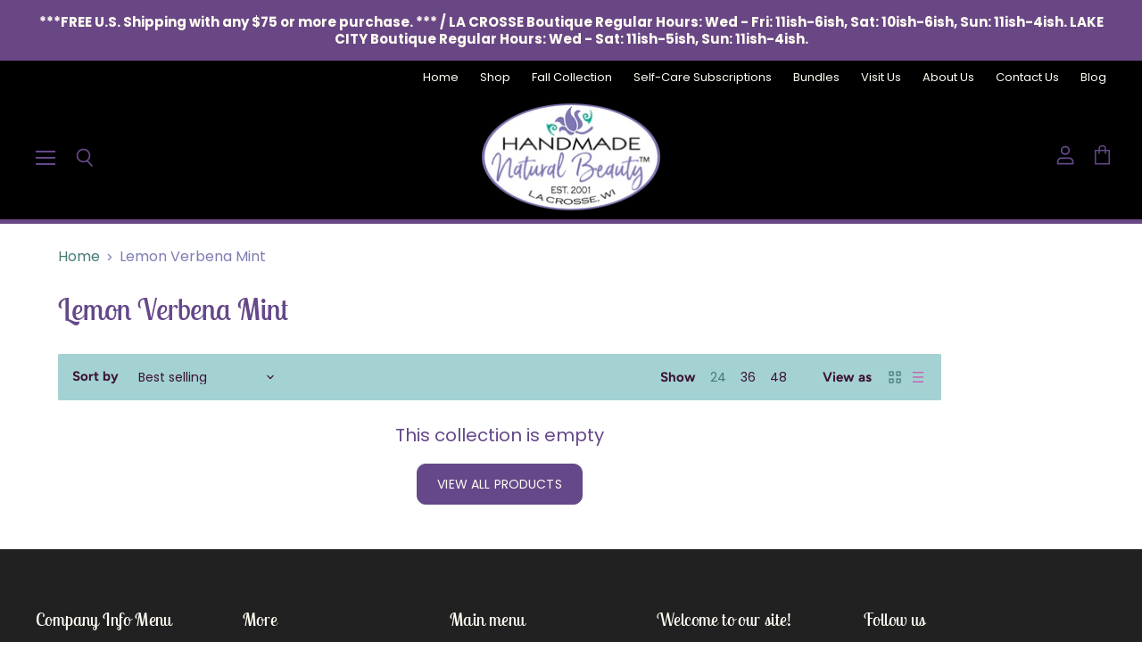

--- FILE ---
content_type: application/javascript
request_url: https://www.naturalbeautysoaps.com/apps/sap/1762950131/api/2/G1hZGVuYXR1cmFsYmVhdXR5Lm15c2hvcGlmeS5jb20=aGFuZ.js
body_size: 56215
content:
window.tdfEventHub.TriggerEventOnce('data_app2',{"offers":{"3":{"100486":{"id":100486,"trigger":{"pos_on":true},"message":"Honey Sticks 5/$2","place_id":0,"display_id":5,"product_groups":[{"type_id":2,"ids":[9047079026909],"q":5,"qc":1}],"discount":{"type_id":7,"value":2}},"24672":{"id":24672,"trigger":{"pos_on":true,"lids":[35206135861,65747419315,77742112989,80612393181],"label":"Shea Butter Soap Bundle"},"message":"Shea Butter Soaps 5/$33","place_id":0,"display_id":5,"product_groups":[{"type_id":2,"ids":[4368558293045],"pvids":{"4368558293045":[31324515139637,31324515270709,31324515434549,31324515467317,31324515532853,31324515565621,31324515598389,31324515631157,31324515663925,31324515696693,31324515860533,31324515893301,31324515926069,31324515991605,31324516024373,31324516057141]},"q":1},{"type_id":2,"ids":[4368558293045],"pvids":{"4368558293045":[31324515139637,31324515270709,31324515434549,31324515467317,31324515532853,31324515565621,31324515598389,31324515631157,31324515663925,31324515696693,31324515860533,31324515893301,31324515926069,31324515991605,31324516024373,31324516057141]},"q":1},{"type_id":2,"ids":[4368558293045],"pvids":{"4368558293045":[31324515139637,31324515270709,31324515434549,31324515467317,31324515532853,31324515565621,31324515598389,31324515631157,31324515663925,31324515696693,31324515860533,31324515893301,31324515926069,31324515991605,31324516024373,31324516057141]},"q":1},{"type_id":2,"ids":[4368558293045],"pvids":{"4368558293045":[31324515139637,31324515270709,31324515434549,31324515467317,31324515532853,31324515565621,31324515598389,31324515631157,31324515663925,31324515696693,31324515860533,31324515893301,31324515926069,31324515991605,31324516024373,31324516057141]},"q":1},{"type_id":2,"ids":[4368558293045],"pvids":{"4368558293045":[31324515139637,31324515270709,31324515434549,31324515467317,31324515532853,31324515565621,31324515598389,31324515631157,31324515663925,31324515696693,31324515860533,31324515893301,31324515926069,31324515991605,31324516024373,31324516057141]},"q":1}],"discount":{"type_id":7,"value":33}},"24691":{"id":24691,"trigger":{"pos_on":true,"lids":[35206135861,65747419315,77742112989,80612393181],"label":"Foaming bath Creamer"},"message":"Special Deal!","place_id":0,"display_id":5,"product_groups":[{"type_id":2,"ids":[4368553541685],"pvids":{"4368553541685":[31324491350069,39856436248755,31324491481141,31324491513909,39856434938035,31324491546677,31324491579445,31324491612213,31324491644981]},"q":1},{"type_id":2,"ids":[4368553541685],"pvids":{"4368553541685":[31324491350069,39856436248755,31324491481141,31324491513909,39856434938035,31324491546677,31324491579445,31324491612213,31324491644981]},"q":1},{"type_id":2,"ids":[4368553541685],"pvids":{"4368553541685":[31324491350069,31324491513909,31324491579445,31324491612213,31324491644981]},"q":1},{"type_id":2,"ids":[4368553541685],"pvids":{"4368553541685":[31324491350069,31324491513909,31324491579445,31324491612213,31324491644981]},"q":1}],"discount":{"type_id":7,"value":14}},"24692":{"id":24692,"trigger":{"pos_on":true,"lids":[35206135861,65747419315,77742112989,80612393181]},"message":"","place_id":0,"display_id":5,"product_groups":[{"type_id":2,"ids":[4368553541685],"pvids":{"4368553541685":[31324491710517,31324491743285,31324491776053,31324491841589,31324491874357,31324491939893,31324491972661,31324492005429]},"q":1},{"type_id":2,"ids":[4368553541685],"pvids":{"4368553541685":[31324491710517,31324491743285,31324491776053,31324491841589,31324491874357,31324491939893,31324491972661,31324492005429]},"q":1},{"type_id":2,"ids":[4368553541685],"pvids":{"4368553541685":[31324491710517,31324491743285,31324491776053,31324491841589,31324491874357,31324491939893,31324491972661,31324492005429]},"q":1},{"type_id":2,"ids":[4368553541685],"pvids":{"4368553541685":[31324491710517,31324491743285,31324491776053,31324491841589,31324491874357,31324491939893,31324491972661,31324492005429]},"q":1}],"discount":{"type_id":7,"value":32}},"24695":{"id":24695,"trigger":{"pos_on":true,"lids":[35206135861,65747419315,77742112989,80612393181]},"message":"Stock Up and Save!","place_id":0,"display_id":5,"product_groups":[{"type_id":3,"ids":[8850631917789,8850052186333,8850086166749,8850099405021,8850075123933,8850603081949,8850619334877,9037791658205,8850571657437,8850091180253,8850114281693,8906292134109,8850129223901,8850600755421,8850579914973,9037782679773,8850068275421,9009584603357,8905106489565,9060236001501,8912098361565,8963673555165,8950007136477,9118408638685,9048095031517,8901656150237,8850608324829,8850605375709],"q":1},{"type_id":3,"ids":[8850631917789,8850052186333,8850086166749,8850099405021,8850075123933,8850603081949,8850619334877,9037791658205,8850571657437,8850091180253,8850114281693,8906292134109,8850129223901,8850600755421,8850579914973,9037782679773,8850068275421,9009584603357,8905106489565,9060236001501,8912098361565,8963673555165,8950007136477,9118408638685,9048095031517,8901656150237,8850608324829,8850605375709],"q":1}],"discount":{"type_id":7,"value":46}},"24696":{"id":24696,"trigger":{"pos_on":true,"lids":[35206135861,65747419315,77742112989,80612393181],"label":"Aromatherapy Bracelet 3/$30"},"message":"When purchased please add comment (during the cart process) stating preferred color family ","place_id":0,"display_id":5,"product_groups":[{"type_id":2,"ids":[4376592056373],"q":1},{"type_id":2,"ids":[4376592056373],"pvids":{"4376592056373":[31359848054837]},"q":1},{"type_id":2,"ids":[4376592056373],"q":1}],"discount":{"type_id":7,"value":30}},"24697":{"id":24697,"trigger":{"pos_on":true,"lids":[35206135861,65747419315,77742112989,80612393181],"label":"Dryer Balls 3/$30"},"message":"Dryer Balls 3/$30","place_id":0,"display_id":5,"product_groups":[{"type_id":2,"ids":[4376687607861],"q":1},{"type_id":2,"ids":[4376687607861],"q":1},{"type_id":2,"ids":[4376687607861],"q":1}],"discount":{"type_id":7,"value":30}},"24698":{"id":24698,"trigger":{"pos_on":true,"lids":[35206135861,65747419315,77742112989,80612393181]},"message":"Soy sprinkles small 4/$20","place_id":0,"display_id":5,"product_groups":[{"type_id":2,"ids":[4417244332085],"pvids":{"4417244332085":[31527635845173,31527636303925,31527653638197,31527638597685,31527639908405,31527640956981,31527651835957]},"q":1},{"type_id":2,"ids":[4417244332085],"pvids":{"4417244332085":[31527635845173,31527636303925,33112533532725,31527653638197,31527638597685,31527639908405,31527640956981,33112533237813,31527651835957]},"q":1},{"type_id":2,"ids":[4417244332085],"pvids":{"4417244332085":[31527635845173,31527636303925,31527653638197,31527638597685,31527639908405,31527640956981,31527651835957]},"q":1},{"type_id":2,"ids":[4417244332085],"pvids":{"4417244332085":[31527635845173,31527636303925,31527653638197,31527638597685,31527639908405,31527640956981,31527651835957]},"q":1}],"discount":{"type_id":7,"value":20}},"24699":{"id":24699,"trigger":{"pos_on":true,"lids":[35206135861,65747419315,77742112989,80612393181],"label":"Soy Sprinkles large 2/$40"},"message":"","place_id":0,"display_id":5,"product_groups":[{"type_id":2,"ids":[4417244332085],"pvids":{"4417244332085":[31527626932277,31527645315125,31527647150133,31527647936565,31527647969333,31527648198709]},"q":1},{"type_id":2,"ids":[4417244332085],"pvids":{"4417244332085":[31527626932277,31527645315125,31527647150133,31527647936565,31527647969333,31527648198709]},"q":1}],"discount":{"type_id":7,"value":40}},"24700":{"id":24700,"trigger":{"pos_on":true,"lids":[35206135861,65747419315,71879590109]},"message":"Soy Wax Melts 4/$20","place_id":0,"display_id":5,"product_groups":[{"type_id":2,"ids":[4428836962357],"q":1},{"type_id":2,"ids":[4428836962357],"q":1},{"type_id":2,"ids":[4428836962357],"q":1},{"type_id":2,"ids":[4428836962357],"q":1}],"discount":{"type_id":7,"value":20}},"25349":{"id":25349,"trigger":{"pos_on":true,"lids":[35206135861,65747419315,71879590109]},"message":"Buy 4 Lip Balms, Get 1 FREE!","place_id":0,"display_id":5,"product_groups":[{"type_id":2,"ids":[4368555769909],"pvids":{"4368555769909":[31324504326197,31324504358965,31324504391733,31324504424501,31324504457269,31324504490037,31324504522805,31324504555573,31324504588341,31324504621109,31324504653877,31324504686645,31324504752181,31324504784949,43919403450589]},"q":1},{"type_id":2,"ids":[4368555769909],"pvids":{"4368555769909":[31324504326197,31324504358965,31324504391733,31324504424501,31324504457269,31324504490037,31324504522805,31324504555573,31324504588341,31324504621109,31324504653877,31324504686645,31324504752181,31324504784949,43919403450589]},"q":1},{"type_id":2,"ids":[4368555769909],"pvids":{"4368555769909":[31324504326197,31324504358965,31324504391733,31324504424501,31324504457269,31324504490037,31324504522805,31324504555573,31324504588341,31324504621109,31324504653877,31324504686645,31324504752181,31324504784949,43919403450589]},"q":1},{"type_id":2,"ids":[4368555769909],"pvids":{"4368555769909":[31324504326197,31324504358965,31324504391733,31324504424501,31324504457269,31324504490037,31324504522805,31324504555573,31324504588341,31324504621109,31324504653877,31324504686645,31324504752181,31324504784949,43919403450589]},"q":1}],"discount":{"type_id":4,"value":"4368555769909","pvids":{"4368555769909":[31324504326197,31324504358965,31324504391733,31324504424501,31324504457269,31324504490037,31324504522805,31324504555573,31324504588341,31324504621109,31324504653877,31324504686645,31324504752181,31324504784949,43919403450589]}}},"28024":{"id":28024,"trigger":{"online_off":true,"pos_on":true},"message":"","place_id":0,"display_id":5,"product_groups":[{"type_id":2,"ids":[4376592056373]},{"type_id":2,"ids":[4368554754101],"pvids":{"4368554754101":[31324496625717]}},{"type_id":2,"ids":[4368558293045],"pvids":{"4368558293045":[31324515598389]}},{"type_id":2,"ids":[4368551149621],"pvids":{"4368551149621":[31324482699317]}}],"discount":{"type_id":7,"value":36.99}},"33526":{"id":33526,"trigger":{"pos_on":true,"lids":[35206135861,65747419315,71879590109]},"message":"Shea Butter Whipped Body Cream 2/$30","place_id":0,"display_id":5,"product_groups":[{"type_id":3,"ids":[4368557277237,8878215626973,8851085918429,8905109504221,8851123667165,8851103776989,9037778616541,9003073798365,8949618409693,9052664955101,8949673427165,9066749755613,8851834732765,9119683838173],"q":1},{"type_id":3,"ids":[4368557277237,8878215626973,8851085918429,8905109504221,8851123667165,8851103776989,9037778616541,9003073798365,8949618409693,9052664955101,8949673427165,9066749755613,8851834732765,9119683838173],"q":1}],"discount":{"type_id":2,"value":2}},"69035":{"id":69035,"trigger":{"online_off":true,"pos_on":true,"lids":[65747419315]},"message":"Goat Milk Soap Special 4/$30","place_id":0,"display_id":5,"product_groups":[{"type_id":3,"ids":[4368558620725,4368559308853,7453984391389,8858677903581,6147887431859,4591131525173,9154989818077],"is_sub":true,"q":1},{"type_id":3,"ids":[4368558620725,4368559308853,7453984391389,8858677903581,6147887431859,4591131525173,9154989818077],"q":1},{"type_id":3,"ids":[4368558620725,4368559308853,7453984391389,8858677903581,6147887431859,4591131525173,9154989818077],"q":1},{"type_id":3,"ids":[4368558620725,4368559308853,7453984391389,8858677903581,6147887431859,4591131525173,9154989818077],"q":1}],"discount":{"type_id":7,"value":30}},"69036":{"id":69036,"trigger":{"online_off":true,"pos_on":true,"lids":[65747419315,77742112989]},"message":"Show special GML lg 2/$36","place_id":0,"display_id":5,"product_groups":[{"type_id":3,"ids":[8849275715805,8849280499933,8849269719261,8849133568221,8849152377053,8849160798429,8849265230045],"pvids":{"8849133568221":[45837211435229],"8849152377053":[45837260652765],"8849160798429":[45837283262685],"8849265230045":[45837596983517],"8849269719261":[45837614547165],"8849275715805":[45837630406877],"8849280499933":[45837638926557]},"q":1},{"type_id":3,"ids":[8849275715805,8849280499933,8849269719261,8849133568221,8849152377053,8849160798429,8849265230045],"pvids":{"8849133568221":[45837211435229],"8849152377053":[45837260652765],"8849160798429":[45837283262685],"8849265230045":[45837596983517],"8849269719261":[45837614547165],"8849275715805":[45837630406877],"8849280499933":[45837638926557]},"q":1}],"discount":{"type_id":7,"value":36}},"69038":{"id":69038,"trigger":{"online_off":true,"pos_on":true,"lids":[65747419315]},"message":"Show special gml sm 3/$20","place_id":0,"display_id":5,"product_groups":[{"type_id":3,"ids":[8849275715805,8849280499933,8849269719261,8849133568221,8849265230045],"q":1},{"type_id":3,"ids":[8849275715805,8849280499933,8849269719261,8849133568221,8849265230045],"q":1},{"type_id":3,"ids":[8849275715805,8849280499933,8849269719261,8849133568221,8849265230045],"q":1}],"discount":{"type_id":7,"value":20}},"69044":{"id":69044,"trigger":{"online_off":true,"pos_on":true,"lids":[35206135861,65747419315,71879590109]},"message":"Cuticle balms 3/$20","place_id":0,"display_id":5,"product_groups":[{"type_id":2,"ids":[7836694610141],"q":1},{"type_id":2,"ids":[7836694610141],"q":1},{"type_id":2,"ids":[7836694610141],"q":1}],"discount":{"type_id":7,"value":20}},"78595":{"id":78595,"trigger":{"pos_on":true,"lids":[35206135861,65747419315,80612393181]},"message":"Save when you Buy 2!","place_id":0,"display_id":5,"product_groups":[{"type_id":2,"ids":[4368555311157],"q":1},{"type_id":2,"ids":[4368555311157],"q":1}],"discount":{"type_id":7,"value":60}},"97677":{"id":97677,"trigger":{"online_off":true,"pos_on":true,"lids":[35206135861,65747419315,77742112989,80612393181]},"message":"","place_id":0,"display_id":5,"product_groups":[{"type_id":3,"ids":[8850631917789,8850052186333,8850086166749,8850099405021,8850075123933,8850603081949,8850619334877,9037791658205,8850091180253,8850114281693,8906292134109,8850129223901,8850600755421,8850579914973,9037782679773,8850068275421,9009584603357,8905106489565,9088002130141,9060236001501,8912098361565,8850565136605,8963673555165,8950007136477,9118408638685,9048095031517,9170891538653],"q":4}],"discount":{"type_id":7,"value":44}}},"4":{"36512":{"id":36512,"message":"Best sellers","place_id":0,"trigger":{"page_ids":[2,3,1],"product_groups":[{"type_id":1}]},"product_groups":[{"type_id":3,"ids":[4368554754101,4368555769909,4368553541685,4368553377845,4368558293045,4373405204533,4368556064821]}]},"36513":{"id":36513,"message":"Recently viewed \u0026 featured recommendations","place_id":0,"trigger":{"page_ids":[3,1],"product_groups":[{"type_id":1}]},"product_groups":[{"type_id":4}]}}},"settings":{"10":{},"11":{"b_ff":"Twentieth Century,sans-serif","b_fw":"400","c_cs":".tdf_bundle button { padding: 10px 30px !important; } .tdf-priced .tdf_price_normal { padding-left: 4px !important; } #tdf_discount_widget{ display: block !important; } .atc-banner--cart #tdf_discount_widget{ margin-top: 14px !important; } .tdf_container button { text-transform: uppercase !important; } .tdf_bundle.tdf_container .tdf_bundle_style_5 .tdf_vertical_product .tdf_select_input{ font-size: 11px; }"},"2":{"coa":1},"3":{"coa":1},"4":{"use_default":2},"6":{"extra_scopes":"write_price_rules,read_discounts,write_discounts,read_markets,unauthenticated_read_product_listings,write_customers,read_inventory,read_locations","d_mode":1,"sale_place_id":1,"discount_widget":true,"mini_dwidget_off":true,"ribbon_place_id":2,"coa":0,"enable_gift_popup":true},"7":{"js":"jQuery('.cartitems--container').before('\u003cnoscript class=\"tdfPlaceDiscounts\"\u003e\u003c/noscript\u003e');\nnfec.event_hub.ListenTo('cart_updated', function () {\nsetTimeout(function() {\nif (!jQuery('.tdfPlaceDiscounts').length){\njQuery('#tdf_discount_widget').remove();\njQuery('header .atc-banner--cart-subtotal').after('\u003cnoscript class=\"tdfPlaceDiscounts\"\u003e\u003c/noscript\u003e');\n}\nsetTimeout(function() {\nvar $x = jQuery('.atc-banner--cart-footer #tdf_discount_widget');\nif ($x.length) {\n$x.remove();\njQuery(document).trigger('cart:rerendered');\n}\n}, 400);\n},200);\n});\nvar tg = jQuery('.productInfo').data('tag');\nif (tg \u0026\u0026 tg.indexOf('tdf_bundle') != -1) {\nvar tgs = tg.split(',');\nfor (var x = 0; x \u003c tgs.length; x++) {\nvar ta = tgs[x].trim().split('tdf_bundle_');\nif (ta.length == 2) {\njQuery('.smart-payment-enabled').after('\u003cnoscript class=\"tdfPlaceBundle\" data-offer-id=\"' + ta[1]+ '\"\u003e\u003c/noscript\u003e');\n}\n}\n}","id":10644,"pub_domain":"www.naturalbeautysoaps.com","key":"f6ac9195e81a39df6311cb4c13736f08","currency":"USD","currency_format":"${{amount}}","timezone_offset":-6},"8":{"add":"Add to cart","add_all":"Add bundle to cart","added":"added","added_successfully":"Added successfully","apply":"Apply","buy_quantity":"Buy {quantity}","cart":"Cart","cart_discount":"cart discount","cart_discount_code":"Discount code","cart_rec":"Cart recommendation","cart_total":"Cart total","checkout":"Checkout","continue_checkout":"Continue to checkout","continue_shopping":"Continue shopping","copied":"Copied","copy":"Copy","discount":"discount","discount_cal_at_checkout":"Discounts calculated at checkout","email_no_match_code":"Customer information does not meet the requirements for the discount code","explore":"Explore","free_gift":"free gift","free_ship":"free shipping","includes":"includes","input_discount_code":"Gift card or discount code","invalid_code":"Unable to find a valid discount matching the code entered","item":"item","items":"items","lo_earn":"You can earn points for every purchase","lo_have":"You have {point}","lo_hi":"Hi {customer.name}","lo_join":"Join us to earn rewards today","lo_point":"point","lo_points":"points","lo_redeem":"Redeem","lo_reward_view":"View all our rewards \u003e\u003e","lo_signin":"Log in","lo_signup":"Sign up","lo_welcome":"Welcome to our Loyalty Program","m_country":"","m_custom":"","m_lang":"","m_lang_on":"","more":"More","no_thank":"No thanks","off":"Off","product_details":"View full product details","quantity":"Quantity","replace":"Replace","ribbon_price":"ribbon_price","sale":"Sale","select_for_bundle":"Add to bundle","select_free_gift":"Select free gift","select_other_option":"Please select other options","sold_out":"Sold out","total_price":"Total price","view_cart":"View cart","wholesale_discount":"Discount","wholesale_gift":"Free","wholesale_quantity":"Quantity","you_added":"You added","you_replaced":"Replaced successfully!","you_save":"Save","your_discount":"Your discount","your_price":"Your price"},"9":{"btn_bg_c":"#9ec27c","btn_txt_c":"#ffffff","discount_bg_c":"#bf0711","explore_bg_c":"#212b36","explore_txt_c":"#ffffff","img_bg_c":"#fafbfc","p_bg_c":"#ffffff","p_bg_lite_c":"#F9FAFB","p_btn_bg_2_c":"#61bd4f","p_btn_bg_3_c":"#d4d6e7","p_btn_bg_c":"#9ec27c","p_btn_bg_lite_c":"#d4d6e4","p_btn_txt_2_c":"#ffffff","p_btn_txt_3_c":"#637387","p_btn_txt_c":"#ffffff","p_btn_txt_lite_c":"#637381","p_discount_bg_c":"#bf0711","p_header_bg_c":"#f2f3f5","p_header_txt_bold_c":"#000000","p_header_txt_c":"#212b36","p_header_txt_lite_c":"#454f5b","p_txt_bold_c":"#000000","p_txt_c":"#212b36","p_txt_info_c":"#61bd4f","p_txt_lite_c":"#454f5b","table_h_bg_c":"#fffff1","table_h_txt_c":"#212b39","theme_type_id":"1","txt_bold_c":"#000000","txt_c":"#212b36","txt_info_c":"#61bd4f"}},"products":{"4368551149621":{"i":4368551149621,"t":"Aromatherapy Bath Salts / Soaking Salts","h":"aromatherapy-bath-salts-soaking-salts","p":"s/files/1/0284/9443/0261/products/bathsaltbar.jpg","v":[{"i":31542149513269,"x":"8 oz. Jar","y":"Mixed","a":12},{"i":31324482535477,"x":"8 oz. Jar","y":"Stress Less","a":12},{"i":31324482568245,"x":"8 oz. Jar","y":"Mood Booster","a":12},{"i":31324482601013,"x":"8 oz. Jar","y":"Muscle Relief","a":12},{"i":31324482633781,"x":"8 oz. Jar","y":"Tension Tamer","a":12},{"i":31324482666549,"x":"8 oz. Jar","y":"Restful Sleep","a":12},{"i":31542151020597,"x":"5 oz. Tube","y":"Mixed","a":8},{"i":31324482699317,"x":"5 oz. Tube","y":"Stress Less","a":8},{"i":31324482732085,"x":"5 oz. Tube","y":"Mood Booster","a":8},{"i":31324482764853,"x":"5 oz. Tube","y":"Muscle Relief","a":8},{"i":31324482797621,"x":"5 oz. Tube","y":"Tension Tamer","a":8},{"i":31324482830389,"x":"5 oz. Tube","y":"Restful Sleep","a":8},{"i":31542152233013,"x":"8 oz. Refill","y":"Mixed","a":10},{"i":31324482863157,"x":"8 oz. Refill","y":"Stress Less","a":10},{"i":31324482895925,"x":"8 oz. Refill","y":"Mood Booster","a":10},{"i":31324482928693,"x":"8 oz. Refill","y":"Muscle Relief","a":10},{"i":31324482961461,"x":"8 oz. Refill","y":"Tension Tamer","a":10},{"i":31324482994229,"x":"8 oz. Refill","y":"Restful Sleep","a":10}],"a":"Handmade Natural Beauty","b":"aromatherapy,aromatherapy bath salts,bath salt,bath salts,epsom salt,mood booster,muscle relief,rest","c":"Bath \u0026 Shower"},"4368551510069":{"i":4368551510069,"t":"VEGAN Coconut Cream Silk Soap","h":"coconut-cream-silk-soap","p":"s/files/1/0284/9443/0261/files/20240428_222356.jpg","v":[{"i":31324485484597,"x":"Coconut Lime Verbena","a":11},{"i":44303534981341,"x":"Pumpkin Cardamom","a":11}],"a":"Handmade Natural Beauty","b":"coconut cream silk soap,coconut milk soap,handmade soap,moisturizing soap,Soap,summer collection,veg","c":"Handmade Soaps"},"4368551608373":{"i":4368551608373,"t":"Custom - Blending Bar Products","h":"custom-blending-bar-products","p":"s/files/1/0284/9443/0261/products/blending-bar.jpg","v":[{"i":31324485713973,"x":"Custom Bath \u0026 Shower Gel","a":16},{"i":31324485746741,"x":"Custom Massage Oil","a":14},{"i":31324485845045,"x":"Custom 2 oz. Body Linen Room Spray","a":8},{"i":31324485877813,"x":"Custom 8 oz. Body Linen Room Spray","a":25},{"i":31324485910581,"x":"Custom Roll-On Perfume Oil 10ml","a":15},{"i":31324485943349,"x":"Custom Liquid Glycerin Soap","a":16},{"i":46438544408797,"x":"Custom Shampoo","a":16}],"a":"Handmade Natural Beauty","b":"almond,glycerin soap,handmade soap,honey,moisturizing soap","c":"Bath \u0026 Shower"},"4368551804981":{"i":4368551804981,"t":"Glycerin Soap | Vanilla Milk \u0026 Honey","h":"glycerin-soap-vanilla-milk-honey","p":"s/files/1/0284/9443/0261/files/GlycerinSoap_VanMHoney.jpg","v":[{"i":31324486238261,"x":"3 oz.","a":5.5},{"i":31324486271029,"x":"4 oz.","a":6.5}],"a":"Handmade Natural Beauty","b":"glycerin soap,handmade soap,honey,milk,moisturizing soap,vanilla","c":"Glycerin Soaps"},"4368552132661":{"i":4368552132661,"t":"Glycerin Soap | Latte Kitchen Soap","h":"glycerin-soap-latte-kitchen-soap","p":"s/files/1/0284/9443/0261/files/GlycerinSoap_LatteKitchenSoap.jpg","v":[{"i":31324486762549,"x":"2 oz.","a":6}],"a":"Handmade Natural Beauty","b":"coffee,glycerin soap,handmade soap,moisturizing soap","c":"Glycerin Soaps"},"4368552165429":{"i":4368552165429,"t":"Glycerin Soap | Honey Cornmeal","h":"glycerin-soap-honey-cornmeal","p":"s/files/1/0284/9443/0261/products/GlycerinSoap_HoneyCornmeal3oz.jpg","v":[{"i":31324486828085,"x":"3 oz.","a":5.5},{"i":31324486860853,"x":"4 oz.","a":6.5}],"a":"Handmade Natural Beauty","b":"cornmeal,glycerin soap,handmade soap,honey,moisturizing soap","c":"Glycerin Soaps"},"4368552525877":{"i":4368552525877,"t":"Glycerin Soap | Aloe Vera \u0026 Vitamin E","h":"glycerin-soap-aloe-vera-vitamin-e","p":"s/files/1/0284/9443/0261/products/GlycerinSoap_AloeVera.jpg","v":[{"i":31324487450677,"x":"3 oz.","a":6},{"i":31324487483445,"x":"4 oz.","a":7}],"a":"Handmade Natural Beauty","b":"aloe vera,face soap,facial soap,Fragrance Free Soap,glycerin soap,handmade soap,moisturizing soap,vi","c":"Glycerin Soaps"},"4368552984629":{"i":4368552984629,"t":"Handmade Soy Candles, Jar Candles","h":"soy-candles-8-oz-status-jar-candles","p":"s/files/1/0284/9443/0261/files/SoyCandles_Lilac.jpg","v":[{"i":44504331059421,"x":"Alpine Frost","a":20},{"i":43011268477149,"x":"Beach Bliss","a":20},{"i":31324489285685,"x":"Blackberry Jam","a":20},{"i":46487429251293,"x":"Tiger Lily \u0026 Cataloupe","a":20},{"i":31788796870709,"x":"Vanilla","a":20}],"a":"Handmade Natural Beauty","b":"air deodorizer,container candle,handcrafted candle,handmade candle,home fragrance,jar candle,room de","c":"Home Fragrance"},"4368553279541":{"i":4368553279541,"t":"Handmade Soap Sample Stack","h":"handmade-soap-stack","p":"s/files/1/0284/9443/0261/products/HandmadeSoap_Soapstack.jpg","v":[{"i":31324490432565,"x":"Default Title","a":10}],"a":"Handmade Natural Beauty","b":"handmade soap,moisturizing soap,Soap,soap sample stack,soap stack,soapstack","c":"Handmade Soaps"},"4368553377845":{"i":4368553377845,"t":"Bath Bomb Donuts","h":"bath-bomb-donuts","p":"s/files/1/0284/9443/0261/products/BathDonut_PumpkinCardamom.jpg","v":[{"i":31346801311797,"x":"Fresh Snow","a":8.99},{"i":42003387187421,"x":"Holly Jolly","a":8.99},{"i":42566293389533,"x":"Bunny Butt","a":8.99},{"i":40461803126963,"x":"Citrus Sunshine","a":8.99},{"i":37989829148851,"x":"Crystal Energy","a":8.99},{"i":32262742769717,"x":"Galaxy","a":8.99},{"i":46287549300957,"x":"Lavender \u0026 Rose","a":8.99},{"i":31324490629173,"x":"May Flowers","a":8.99},{"i":39388843770035,"x":"Magic of Monarchs","a":8.99},{"i":31824078012469,"x":"Mermaid Tail","a":8.99},{"i":40419265904819,"x":"Ocean Water","a":8.99},{"i":40707628204211,"x":"Pumpkin \u0026 Cardamom","a":8.99},{"i":38091313086643,"x":"Sweet Romance","a":8.99},{"i":32076859179061,"x":"Sweet Tooth","a":8.99},{"i":41963340103901,"x":"Stormy Nights","a":8.99},{"i":40707681386675,"x":"Unicorn","a":8.99}],"a":"Handmade Natural Beauty","b":"bath bomb,bath bomb creamer,bath bomb donut,bath creamer,bath donut,bath products,bath treats,bubble","c":"Natural Bath \u0026 Shower"},"4368553476149":{"i":4368553476149,"t":"Bubble Bath Truffles","h":"bubble-bath-truffles","p":"s/files/1/0284/9443/0261/files/BathTruffles_Champagne.jpg","v":[{"i":39851520688307,"x":"Champagne Kisses","a":10}],"a":"Handmade Natural Beauty","b":"bath products,bath truffle,bubble bath,natural bath","c":"Natural Bath \u0026 Shower"},"4368553541685":{"i":4368553541685,"t":"Bubble Bath Bomb Creamers","h":"bubble-bath-creamers","p":"s/files/1/0284/9443/0261/products/BathCreamers_1ba3ebb8-7246-4c07-981f-7f6de071bc55.jpg","v":[{"i":31324491350069,"x":"Small","y":"Beach Bliss","a":4},{"i":31324491677749,"x":"Small","y":"Candied Sugar Plums","a":4},{"i":31324491513909,"x":"Small","y":"Oatmeal Milk \u0026 Honey","a":4},{"i":31324491612213,"x":"Small","y":"Strawberries \u0026 Champagne","a":4},{"i":31324491710517,"x":"Jumbo","y":"Beach Bliss","a":9},{"i":31324491874357,"x":"Jumbo","y":"Oatmeal Milk \u0026 Honey","a":9},{"i":31324491939893,"x":"Jumbo","y":"Seduce Me","a":9},{"i":31324491972661,"x":"Jumbo","y":"Strawberries \u0026 Champagne","a":9},{"i":31324492005429,"x":"Jumbo","y":"Stress Less Lavender","a":9}],"a":"Handmade Natural Beauty","b":"bath bomb,bath bomb creamer,bath creamer,bath products,bubble bath,bubbling bath bomb,foaming bath c","c":"Natural Bath \u0026 Shower"},"4368553607221":{"i":4368553607221,"t":"Natural Pet Care | Peppermint Pet Cream","h":"natural-pet-care-peppermint-pet-cream","p":"s/files/1/0284/9443/0261/products/PetCare_NaturalPetCream3.jpg","v":[{"i":31324492234805,"x":"Default Title","a":12}],"a":"Handmade Natural Beauty","b":"natural pet care,peppermint \u0026 tea tree pet cream,pet cream","c":"Natural Pet Care"},"4368553705525":{"i":4368553705525,"t":"Natural Pet Care | Paw \u0026 Snout Balm","h":"natural-pet-care-paw-and-snout-balm","p":"s/files/1/0284/9443/0261/products/PetCare_PawSnoutBalm.jpg","v":[{"i":31324492365877,"x":"Default Title","a":9}],"a":"Handmade Natural Beauty","b":"natural pet care,paw and snout balm,paw balm,pet cream,snout balm","c":"Natural Pet Care"},"4368553803829":{"i":4368553803829,"t":"Natural Pet Care | Organic Liquid Pet Shampoo","h":"natural-pet-care-organic-liquid-pet-shampoo","p":"s/files/1/0284/9443/0261/products/PetCare_OrganicPetShampoo.jpg","v":[{"i":31324492955701,"x":"Default Title","a":12.99}],"a":"Handmade Natural Beauty","b":"liquid pet shampoo,natural pet care,organic pet shampoo,pet shampoo","c":"Natural Pet Care"},"4368553869365":{"i":4368553869365,"t":"Hair Care Accessories | Scalp Massaging Shower Brush","h":"hair-care-accessories-scalp-massaging-shower-brush","p":"s/files/1/0284/9443/0261/files/ScalpBrushes2.jpg","v":[{"i":31324493021237,"x":"Default Title","a":6.5}],"a":"Handmade Natural Beauty","b":"hair care,hair care accessories,hair tools,natural hair care,scalp brush","c":"Hair Care Accessories"},"4368553902133":{"i":4368553902133,"t":"Hair Care Accessories | Wooden Hair Comb","h":"hair-care-accessories-wooden-hair-comb","p":"s/files/1/0284/9443/0261/products/Hair_Comb.jpg","v":[{"i":31324493054005,"x":"Default Title","a":10.5}],"a":"Handmade Natural Beauty","b":"hair care,hair care accessories,hair tools,natural hair care,wooden hair comb","c":"Hair Care Accessories"},"4368553967669":{"i":4368553967669,"t":"Hair Care Accessories | Wooden Hair Brush","h":"hair-care-accessories-wooden-hair-brush","p":"s/files/1/0284/9443/0261/products/Hair_Brush.jpg","v":[{"i":31324493119541,"x":"Default Title","a":10}],"a":"Handmade Natural Beauty","b":"hair care,hair care accessories,hair tools,natural hair care,wooden hair brush","c":"Hair Care Accessories"},"4368554197045":{"i":4368554197045,"t":"100% Natural Soap | Tea Tree Oil Soap \u0026 Shampoo Bar","h":"100-natural-soap-tea-tree-oil-soap-shampoo-bar","p":"s/files/1/0284/9443/0261/products/AllNaturalSoap_PeppermintTeaTree.jpg","v":[{"i":31324493479989,"x":"Tea Tree","a":8}],"a":"Handmade Natural Beauty","b":"100% natural,complexion soap,handmade soap,natural soap,peppermint,shampoo bar,soap,soap and shampoo","c":"Handmade Soaps"},"4368554328117":{"i":4368554328117,"t":"Natural Hair Care | Non-Scented Organic Hair Gel","h":"natural-hair-care-non-scented-hair-gel","p":"s/files/1/0284/9443/0261/products/Haircare_OrganicHairGel.jpg","v":[{"i":31324493709365,"x":"Default Title","a":7}],"a":"Handmade Natural Beauty","b":"fragrance-free hair gel,hair gel,natural hair care,organic hair gel,un-scented,un-scented hair gel","c":"Natural Hair Care"},"4368554393653":{"i":4368554393653,"t":"Buzz Off Anti-Bug Balm Bar","h":"buzz-off-anti-bug-balm-bar","p":"s/files/1/0284/9443/0261/products/Salve_BuzzoffBar.jpg","v":[{"i":31324493807669,"x":"Default Title","a":17.5}],"a":"Handmade Natural Beauty","b":"bug balm bar,salve,summer collection","c":"Natural Body Care"},"4368554426421":{"i":4368554426421,"t":"Herbal Salve","h":"herbal-salve","p":"s/files/1/0284/9443/0261/products/NaturalHerbalSalve2.jpg","v":[{"i":31324493938741,"x":"Default Title","a":18}],"a":"Handmade Natural Beauty","b":"massage,muscle rub,salve","c":"Natural Body Care"},"4368554459189":{"i":4368554459189,"t":"Ache Away™ Muscle Rub","h":"ache-away™-muscle-rub","p":"s/files/1/0284/9443/0261/files/Muscle-Rub-Stick.jpg","v":[{"i":31324494004277,"x":"2.5 oz. stick","a":18}],"a":"Handmade Natural Beauty","b":"massage,muscle rub,pain lotion,pain salve,salve","c":"Natural Body Care"},"4368554491957":{"i":4368554491957,"t":"Naturally Naughty™ Romance Kit","h":"naturally-naughty-romance-kit","p":"s/files/1/0284/9443/0261/products/romancekits.jpg","v":[{"i":31324494102581,"x":"Luscious Berry","a":26}],"a":"Handmade Natural Beauty","b":"bath oil,body oil,edible massage oil,flavored massage gel,massage,massage oil,romance kit,valentine,","c":"Pampering Gifts"},"4368554524725":{"i":4368554524725,"t":"Aromatherapy Essential Oils","h":"aromatherapy-essential-oils","p":"s/files/1/0284/9443/0261/products/Aromatherapy_EssentialOils.jpg","v":[{"i":31324494233653,"x":"Essential Oil: Peppermint","a":10},{"i":31324494463029,"x":"Dropper","a":2},{"i":39971819946163,"x":"Opener/Key Tool","a":1}],"a":"Handmade Natural Beauty","b":"aromatherapy,essential oil,essential oils,lavender,peppermint,tea tree","c":"Home Fragrance"},"4368554623029":{"i":4368554623029,"t":"Aromatherapy Bath Tea","h":"aromatherapy-bath-tea","p":"s/files/1/0284/9443/0261/products/BathTea_BagandSinus.jpg","v":[{"i":31324495380533,"x":"Muscle Rescue Bath Tea","a":3.5},{"i":31324495413301,"x":"Pampering Bath Tea","a":3.5},{"i":31324495446069,"x":"Sinus Relief Bath Tea","a":3.5},{"i":31324495478837,"x":"Muslin Bath Tea Bag","a":2.5},{"i":31324495511605,"x":"Metal Tea Ball","a":7}],"a":"Handmade Natural Beauty","b":"aromatherapy,aromatherapy bath tea,bath tea,essential oils","c":"Natural Bath \u0026 Shower"},"4368554754101":{"i":4368554754101,"t":"Aromatic Shower Tabs","h":"aromatherapy-shower-tabs","p":"s/files/1/0284/9443/0261/products/ShowerTabs_85d168c5-56c6-4704-9a39-743494fdcb9b.jpg","v":[{"i":31324496429109,"x":"Cold/Flu Relief","a":8},{"i":31324496494645,"x":"Rejuvenate","a":8},{"i":31324496560181,"x":"Sinus Relief","a":8},{"i":31324496625717,"x":"Stress Less","a":8}],"a":"Handmade Natural Beauty","b":"aromatherapy,essential oils,shower bomb,shower steamer,shower tab","c":"Natural Bath \u0026 Shower"},"4368554819637":{"i":4368554819637,"t":"Massage Oil","h":"massage-oil","p":"s/files/1/0284/9443/0261/products/MassageOils.jpg","v":[{"i":31324499050549,"x":"Almond","a":14},{"i":31324499083317,"x":"Coconut","a":14},{"i":31324499116085,"x":"Lavender","a":14},{"i":31324499148853,"x":"Moonlight","a":14},{"i":31324499181621,"x":"Non-Scented","a":14},{"i":31324499214389,"x":"Rain","a":14},{"i":31324499247157,"x":"Sweet Romance","a":14},{"i":31324499279925,"x":"Vanilla","a":14},{"i":31324499312693,"x":"Custom","a":14}],"a":"Handmade Natural Beauty","b":"bath oil,body oil,massage,massage candle","c":"Natural Body Care"},"4368554917941":{"i":4368554917941,"t":"Home Fragrance | Incense Sticks","h":"home-fragrance-incense-sticks","p":"s/files/1/0284/9443/0261/products/Incense_BlackLinenAmber.jpg","v":[{"i":31324499410997,"x":"Black Linen \u0026 Amber","a":4},{"i":31324499476533,"x":"Dragon's Blood","a":4},{"i":31324499509301,"x":"Egyptian Musk","a":4},{"i":31324499574837,"x":"Meditation Karma","a":4},{"i":31324499607605,"x":"Mother Earth","a":4},{"i":31324499542069,"x":"Nag Champa","a":4},{"i":31324499640373,"x":"Patchouli Classic","a":4},{"i":31324499673141,"x":"Wooden Incense Holder","a":3.5},{"i":31528436990005,"x":"Wooden Coffin Box Incense Holder - purple","a":9.99}],"a":"Handmade Natural Beauty","b":"home fragrance,incense,incense sticks,room scenting","c":"Home Fragrance"},"4368554983477":{"i":4368554983477,"t":"Aluminum-Free Natural Deodorants","h":"natural-deodorants","p":"s/files/1/0284/9443/0261/products/NaturalDeodorant_CitrusMist.jpg","v":[{"i":31324499738677,"x":"Citrus Mist","a":11.5},{"i":31324499804213,"x":"Lavender","a":11.5},{"i":31324499836981,"x":"Ocean Breeze","a":11.5}],"a":"Handmade Natural Beauty","b":"aluminum-free,natural deodorant","c":"Natural Body Care"},"4368555016245":{"i":4368555016245,"t":"Foot Care Accessories | Loofah Slippers","h":"foot-care-accessories-loofah-boucle-slippers","p":"s/files/1/0284/9443/0261/files/knotted-bath-slippers-small.jpg","v":[{"i":31324499935285,"x":"Default Title","a":12}],"a":"Handmade Natural Beauty","b":"foot care,foot care accessories,foot tools,loofah,pedicure tools,slippers","c":"Foot Care Accessories","no":true},"4368555081781":{"i":4368555081781,"t":"Foot Care Accessories | Foot Brush","h":"foot-care-accessories-foot-brush","p":"s/files/1/0284/9443/0261/products/Foot_Brush.jpg","v":[{"i":31324500000821,"x":"Default Title","a":5}],"a":"Handmade Natural Beauty","b":"foot brush,foot care,foot care accessories,foot tools,nail brush,pedicure tools","c":"Foot Care Accessories"},"4368555212853":{"i":4368555212853,"t":"Foot Care Accessories | Pumice Stone","h":"foot-care-accessories-pumice-stone","p":"s/files/1/0284/9443/0261/products/Foot_PumiceStone.jpg","v":[{"i":31324500197429,"x":"Default Title","a":5.5}],"a":"Handmade Natural Beauty","b":"foot care,foot care accessories,foot tools,pumice stone","c":"Foot Care Accessories"},"4368555245621":{"i":4368555245621,"t":"Foot Care Accessories | Foot File","h":"foot-care-accessories-foot-file","p":"s/files/1/0284/9443/0261/products/Foot_File2.jpg","v":[{"i":31324500230197,"x":"Default Title","a":5}],"a":"Handmade Natural Beauty","b":"foot care,foot care accessories,foot file,foot tools","c":"Foot Care Accessories"},"4368555311157":{"i":4368555311157,"t":"Natural Foot Care | Spa Foot Care Sampler Kit","h":"natural-foot-care-spa-foot-care-sampler-kit","p":"s/files/1/0284/9443/0261/products/Footcare_FootSamplerKit.jpg","v":[{"i":31324500295733,"x":"Default Title","a":32}],"a":"Handmade Natural Beauty","b":"foot care,foot cream,foot lotion,foot sampler kit,foot scrub,pampering gift,pedicure lotion,peppermi","c":"Natural Foot Care"},"4368555343925":{"i":4368555343925,"t":"Natural Foot Care | Peppermint \u0026 Tea Tree Foot Balm Bars","h":"natural-foot-care-peppermint-tea-tree-foot-balm-bars","p":"s/files/1/0284/9443/0261/files/FootBalmBarLG.jpg","v":[{"i":31324500328501,"x":"1 oz. Stick","a":13},{"i":31324500361269,"x":"2.5 oz. Stick","a":26}],"a":"Handmade Natural Beauty","b":"foot balm bar,foot lotion,natural footcare,peppermint,peppermint \u0026 tea tree,peppermint lotion","c":"Natural Foot Care"},"4368555376693":{"i":4368555376693,"t":"Natural Foot Care | Whipped Foot Cream with Shea Butter","h":"shea-butter-whipped-foot-cream","p":"s/files/1/0284/9443/0261/products/Footcare_WhippedFootCream2.jpg","v":[{"i":31324500394037,"x":"Default Title","a":18}],"a":"Handmade Natural Beauty","b":"foot care,foot cream,foot lotion,natural foot cream,natural footcare,pedicure lotion,peppermint \u0026 te","c":"Natural Foot Care"},"4368555442229":{"i":4368555442229,"t":"Natural Foot Care | Spa Foot Scrub","h":"spa-foot-scrub","p":"s/files/1/0284/9443/0261/products/Footcare_FootScrub.jpg","v":[{"i":31324501606453,"x":"Default Title","a":22}],"a":"Handmade Natural Beauty","b":"foot care,foot scrub,natural footcare,peppermint \u0026 tea tree,salt scrub,sea salt scrub,spa scrub","c":"Natural Foot Care"},"4368555474997":{"i":4368555474997,"t":"Manicure \u0026 Massage Candle","h":"manicure-massage-candle","p":"s/files/1/0284/9443/0261/products/MassageCandle_PKisses_10ac1267-bb8d-45cc-864e-e49b03950c3a.jpg","v":[{"i":31324503212085,"x":"Passionate Kisses","a":14},{"i":31324503244853,"x":"Seduce Me","a":14},{"i":31324503310389,"x":"Sweet Romance","a":14}],"a":"Handmade Natural Beauty","b":"cuticle oil,hand care,hand lotion,manicure candle,massage,massage candle,nail care,nail oil","c":"Natural Hand Care"},"4368555540533":{"i":4368555540533,"t":"Natural Hand Care | Natural Cuticle Oil","h":"cuticle-oil","p":"s/files/1/0284/9443/0261/products/HandCare_CuticleOilCranAlmond.jpg","v":[{"i":31324503900213,"x":"Cranberry Almond","a":10},{"i":31324503932981,"x":"Grapefruit \u0026 Lemongrass","a":10}],"a":"Handmade Natural Beauty","b":"cuticle care,cuticle oil,hand care,nail care,nail oil","c":"Natural Hand Care"},"4368555573301":{"i":4368555573301,"t":"Natural Hand Care | Spa Hand Care Sampler Kit","h":"spa-hand-care-sampler-kit","p":"s/files/1/0284/9443/0261/products/HandCare_SampleKitCranA.jpg","v":[{"i":31324503965749,"x":"Cranberry Almond","a":30},{"i":31324503998517,"x":"Grapefruit \u0026 Lemongrass","a":30}],"a":"Handmade Natural Beauty","b":"hand care,hand care kit,hand cream,hand lotion,handcare kit,manicure kit,pampering gift,small gift,s","c":"Natural Hand Care"},"4368555638837":{"i":4368555638837,"t":"Natural Hand Care | Spa Polishing Lotion","h":"spa-polishing-lotion","p":"s/files/1/0284/9443/0261/products/HandCare_SpaLotions.jpg","v":[{"i":31324504031285,"x":"Cranberry Almond","a":18},{"i":31324504064053,"x":"Grapefruit \u0026 Lemongrass","a":18}],"a":"Handmade Natural Beauty","b":"hand care,hand cream,hand lotion,spa lotion,spa polishing lotion","c":"Natural Hand Care"},"4368555671605":{"i":4368555671605,"t":"Natural Hand Care | Spa Hand Scrub","h":"spa-hand-scrub","p":"s/files/1/0284/9443/0261/products/HandCare_ScrubCranAlmond.jpg","v":[{"i":31324504129589,"x":"Cranberry Almond","a":20},{"i":31324504162357,"x":"Grapefruit \u0026 Lemongrass","a":20}],"a":"Handmade Natural Beauty","b":"hand care,hand scrub,handcare,salt scrub,sea salt scrub,spa scrub","c":"Natural Hand Care"},"4368555704373":{"i":4368555704373,"t":"Natural Hair Care | Non-Scented Sulfate-Free Shampoo","h":"natural-hair-care-non-scented-organic-clarifying-shampoo","p":"","v":[{"i":31324504195125,"x":"Default Title","a":16}],"a":"Handmade Natural Beauty","b":"100% natural,natural hair care,natural shampoo,natural soap,non-scented shampoo,unscented shampoo","c":"Natural Hair Care"},"4368555769909":{"i":4368555769909,"t":"Lip Balm","h":"lip-balm","p":"s/files/1/0284/9443/0261/products/NaturalLipBalms_bc187f5c-b0f8-4af8-90e7-34e858772aa1.jpg","v":[{"i":31324504326197,"x":"Bubble Gum","a":4},{"i":31324504358965,"x":"Butterscotch","a":4},{"i":31324504391733,"x":"Cafe Latte","a":4},{"i":31324504424501,"x":"Cherry","a":4},{"i":31324504457269,"x":"Chocolate","a":4},{"i":31324504490037,"x":"Fruit Punch","a":4},{"i":31324504555573,"x":"Natural","a":4},{"i":31324504588341,"x":"Orange Cream","a":4},{"i":31324504621109,"x":"Peppermint","a":4},{"i":31324504653877,"x":"Pina Colada","a":4},{"i":31324504686645,"x":"Raspberry","a":4},{"i":31324504752181,"x":"Strawberry","a":4},{"i":31324504784949,"x":"Vanilla Cream","a":4},{"i":43919403450589,"x":"Watermelon","a":4}],"a":"Handmade Natural Beauty","b":"lip balm,lip care","c":"Natural Face Care"},"4368556064821":{"i":4368556064821,"t":"Body, Linen \u0026 Room Spray","h":"body-linen-room-sprays","p":"s/files/1/0284/9443/0261/products/BodyLinenRoomSpray_Almond.jpg","v":[{"i":31324505309237,"x":"2 oz.","y":"Almond","a":8},{"i":31324505342005,"x":"2 oz.","y":"Cedarwood","a":8},{"i":31324505374773,"x":"2 oz.","y":"Coconut","a":8},{"i":31324505407541,"x":"2 oz.","y":"Cranberry Almond","a":8},{"i":31324505440309,"x":"2 oz.","y":"Grapefruit \u0026 Lemongrass","a":8},{"i":31324505473077,"x":"2 oz.","y":"Green Tea \u0026 Cucumber","a":8},{"i":31324505505845,"x":"2 oz.","y":"Lavender","a":8},{"i":31324505538613,"x":"2 oz.","y":"Lilac","a":8},{"i":31324505571381,"x":"2 oz.","y":"Mango","a":8},{"i":31324505604149,"x":"2 oz.","y":"Moonlight","a":8},{"i":31324505636917,"x":"2 oz.","y":"Patchouli Sandalwood","a":8},{"i":31324505669685,"x":"2 oz.","y":"Pear","a":8},{"i":31324505702453,"x":"2 oz.","y":"Plumeria","a":8},{"i":31324505735221,"x":"2 oz.","y":"Rain","a":8},{"i":31324505767989,"x":"2 oz.","y":"Raspberry","a":8},{"i":31324505800757,"x":"2 oz.","y":"Sweet Romance","a":8},{"i":31324505833525,"x":"2 oz.","y":"Vanilla","a":8},{"i":31324505866293,"x":"2 oz.","y":"Zen for Men","a":8}],"a":"Handmade Natural Beauty","b":"air deodorizer,aromatherapy,body spray,home fragrance,linen spray,room deodorizer,room spray","c":"Home Fragrance"},"4368557047861":{"i":4368557047861,"t":"Lip Scrub","h":"lip-scrub","p":"s/files/1/0284/9443/0261/products/LipScrubs.jpg","v":[{"i":31324511731765,"x":"Vanilla","a":9},{"i":31324511764533,"x":"Lemon Cake","a":9},{"i":43130819772637,"x":"Butterscotch","a":9}],"a":"Handmade Natural Beauty","b":"lip care,lip scrub","c":"Facial Products"},"4368557080629":{"i":4368557080629,"t":"Natural Botanicals Face Scrub","h":"botanical-face-scrub","p":"s/files/1/0284/9443/0261/products/FaceCare_GentleFacialScrub.jpg","v":[{"i":31324511830069,"x":"Default Title","a":10}],"a":"Handmade Natural Beauty","b":"100% natural,complexion soap,face scrub,face soap,facial care,facial scrub,natural botanical,scrub","c":"Facial Products"},"4368557277237":{"i":4368557277237,"t":"Shea Butter Whipped Body Cream | Coconut Lime Verbena","h":"shea-butter-whipped-body-cream","p":"s/files/1/0284/9443/0261/products/WhippedBodyCream_CoconutLimeVerbena.jpg","v":[{"i":31324512780341,"x":"Coconut Lime Verbena","a":16}],"a":"Handmade Natural Beauty","b":"alcohol-free,beeswax,body butter,Coconut Lime Verbena,natural face cream,shea butter,shea butter whi","c":"Natural Moisturizers"},"4368557604917":{"i":4368557604917,"t":"100% Natural Soap | Rosemary Basil Sage \u0026 Mint Soap","h":"100-natural-soap-rosemary-basil-sage-mint-soap","p":"s/files/1/0284/9443/0261/products/AllNaturalSoap_RosemaryBasilSageMint.jpg","v":[{"i":31324513894453,"x":"Default Title","a":8}],"a":"Handmade Natural Beauty","b":"100% natural,basil,esential oil soap,handmade soap,mint,natural soap,rosemary,sage,soap","c":"Handmade Soaps"},"4368557637685":{"i":4368557637685,"t":"100% Natural Soap | Peppermint Oatmeal Soap","h":"100-natural-soap-peppermint-oatmeal-soap","p":"s/files/1/0284/9443/0261/products/AllNaturalSoap_PeppermintOat.jpg","v":[{"i":31324513927221,"x":"Default Title","a":8}],"a":"Handmade Natural Beauty","b":"100% natural,complexion soap,esential oil soap,face soap,handmade soap,natural soap,oatmeal,peppermi","c":"Handmade Soaps"},"4368558096437":{"i":4368558096437,"t":"100% Natural Soap | Grapefruit Mint Medley","h":"100-natural-soap-grapefruit-mint-medley","p":"s/files/1/0284/9443/0261/products/AllNaturalSoap_GrapefruitMint.jpg","v":[{"i":31324514484277,"x":"Default Title","a":8}],"a":"Handmade Natural Beauty","b":"100% natural,grapefruit,handmade soap,mint,natural soap,soap","c":"Handmade Soaps"},"4368558293045":{"i":4368558293045,"t":"Shea Butter Soap","h":"shea-butter-soap","p":"s/files/1/0284/9443/0261/products/SheaButterSoapsNew.jpg","v":[{"i":31324515434549,"x":"Coconut Lime Verbena","a":7.5},{"i":31324515467317,"x":"Cranberry Almond","a":7.5},{"i":31324515532853,"x":"Grapefruit \u0026 Lemongrass","a":7.5},{"i":31324515696693,"x":"Moonlight","a":7.5},{"i":31324515794997,"x":"Patchouli Sandalwood","a":7.5},{"i":31324515860533,"x":"Plumeria","a":7.5}],"a":"Handmade Natural Beauty","b":"handmade soap,moisturizing soap,shea butter,shea butter soap,Soap","c":"Handmade Soaps"},"4368558620725":{"i":4368558620725,"t":"Goat Milk Soap | Oatmeal Milk \u0026 Honey","h":"goat-milk-soap-oatmeal-milk-honey","p":"s/files/1/0284/9443/0261/products/GoatMilkSoap_OatmealMilkHoney.jpg","v":[{"i":31324516745269,"x":"Default Title","a":8.99}],"a":"Handmade Natural Beauty","b":"goat milk soap,handmade soap,honey,milk,moisturizing soap,oatmeal,Soap","c":"Goat Milk Soaps"},"4368559308853":{"i":4368559308853,"t":"Goat Milk Soap | Black Raspberry Vanilla","h":"goat-milk-soap-black-raspberry-vanilla","p":"s/files/1/0284/9443/0261/products/GoatMilkSoap_BlackRaspberryVanilla.jpg","v":[{"i":31324518154293,"x":"Default Title","a":9.99}],"a":"Handmade Natural Beauty","b":"black raspberry vanilla,goat milk soap,handmade soap,moisturizing soap,Soap","c":"Goat Milk Soaps"},"4369347477557":{"i":4369347477557,"t":"Gift Card","h":"gift-card","p":"s/files/1/0284/9443/0261/products/2.png","v":[{"i":31327599951925,"x":"$10.00 USD","a":10},{"i":31549605871669,"x":"$15.00 USD","a":15},{"i":31549606330421,"x":"$20.00 USD","a":20},{"i":31327599984693,"x":"$25.00 USD","a":25},{"i":31549608394805,"x":"$30.00 USD","a":30},{"i":31549608591413,"x":"$40.00 USD","a":40},{"i":31327600017461,"x":"$50.00 USD","a":50},{"i":31549618552885,"x":"$75.00 USD","a":75},{"i":31549618782261,"x":"$80.00 USD","a":80},{"i":31327600050229,"x":"$100.00 USD","a":100},{"i":31327624396853,"x":"$125.00 USD","a":125},{"i":31327627149365,"x":"$150.00 USD","a":150},{"i":31327629049909,"x":"$175.00 USD","a":175},{"i":31327631409205,"x":"$200.00 USD","a":200},{"i":31327668764725,"x":"$250.00 USD","a":250},{"i":31327672270901,"x":"$300.00 USD","a":300}],"a":"HandmadeNaturalBeauty","b":"gift card,gift certificate","g":true,"c":"Gift Cards"},"4373405204533":{"i":4373405204533,"t":"Soaplift","h":"soaplift","p":"s/files/1/0284/9443/0261/products/Acc_SoapLift.jpg","v":[{"i":31345288478773,"x":"Default Title","a":7}],"a":"Soap Lift","c":"Soap Dish"},"4376592056373":{"i":4376592056373,"t":"Aromatherapy Bracelet","h":"aromatherapy-bracelet","p":"s/files/1/0284/9443/0261/products/Aromatherapy_LavaBracelets.jpg","v":[{"i":31359848054837,"x":"Default Title","a":12}],"a":"Handmade Natural Beauty","b":"aromatherapy,aromatherapy bracelet,bracelet,handmade jewelry,lava stone bracelet,lava stone jewelry","c":"Pampering Gifts"},"4376687607861":{"i":4376687607861,"t":"Aromatherapy Dryer Ball","h":"aromatherapy-dryer-ball","p":"s/files/1/0284/9443/0261/products/Aromatherapy_dryerballs_8edb3e76-2fa4-4132-9b97-7e073266447b.jpg","v":[{"i":31360220758069,"x":"Default Title","a":12}],"a":"Handmade Natural Beauty","b":"alpaca dryer balls,dryer balls,home products,natural home"},"4403799556149":{"i":4403799556149,"t":"Sage Cleansing Stick | White Sage","h":"sage-smudge-stick","p":"s/files/1/0284/9443/0261/products/Aromatherapy_WhiteSage.jpg","v":[{"i":31469707558965,"x":"Default Title","a":6}],"a":"Handmade Natural Beauty","b":"aromatherapy,sage,sage cleansing,sage smudge,sage smudge stick,smudge stick,white sage","c":"Home Fragrance","no":true},"4415398707253":{"i":4415398707253,"t":"Facial Accessories | Facial Brush","h":"facial-accessories-facial-brush","p":"s/files/1/0284/9443/0261/products/Acc_FaceBrush.jpg","v":[{"i":31520252788789,"x":"Default Title","a":6}],"a":"Handmade Natural Beauty","b":"brush,complexion brush,face brush,facial brush,facial care,facial tools","c":"Facial Products"},"4416005963829":{"i":4416005963829,"t":"Foot Care Accessories | Cotton Slippers","h":"foot-care-accessories-cotton-slippers","p":"s/files/1/0284/9443/0261/products/Acc_SlippersCottonWaffle.jpg","v":[{"i":31522601599029,"x":"Default Title","a":10}],"a":"Handmade Natural Beauty","b":"foot care,foot care accessories,foot tools,pedicure tools,slippers","c":"Foot Care Accessories"},"4417116930101":{"i":4417116930101,"t":"Bath Accessories | 4 Points Massager","h":"bath-accessories-4-points-massager","p":"s/files/1/0284/9443/0261/products/Acc_4PointsMassager.jpg","v":[{"i":31527124107317,"x":"Default Title","a":6}],"a":"Handmade Natural Beauty","b":"bath accessories,massage,massager,muscle relief","c":"Natural Body Care"},"4417164017717":{"i":4417164017717,"t":"Kids Soap | Fish in a Bag","h":"glycerin-soap-fish-in-a-bag","p":"s/files/1/0284/9443/0261/products/fishinbagsoap.jpg","v":[{"i":31527202521141,"x":"4 oz.","y":"Ocean Water","a":6}],"a":"Handmade Natural Beauty","b":"fish in a bag,glycerin soap,handmade soap,kids gift,kids soap,moisturizing soap,Novelty Kid Soap","c":"Glycerin Soaps"},"4417176830005":{"i":4417176830005,"t":"Bubble Bath Bomb Cauldron","h":"bubble-bath-bomb-cauldron","p":"s/files/1/0284/9443/0261/products/BubblingBathCauldron.jpg","v":[{"i":31527254917173,"x":"Poison Apple","a":10},{"i":42670018265309,"x":"Witches Brew","a":10}],"a":"Handmade Natural Beauty","b":"bath cauldron,bath products,bubble bath,natural bath","c":"Natural Bath \u0026 Shower"},"4417244332085":{"i":4417244332085,"t":"Soy Wax Sprinkles","h":"soy-wax-sprinkles","p":"s/files/1/0284/9443/0261/products/SoySprinkles_CranAlmondSM.jpg","v":[{"i":46514503287005,"x":"Apple Mango Tango","y":"2 oz.","a":6},{"i":46514504990941,"x":"Apple Mango Tango","y":"9.5 oz.","a":24},{"i":31527635845173,"x":"Cranberry Almond","y":"2 oz.","a":6},{"i":31527643971637,"x":"Cranberry Almond","y":"9.5 oz.","a":24},{"i":31527653638197,"x":"Lavender","y":"2 oz.","a":6},{"i":31527638597685,"x":"Mango","y":"2 oz.","a":6},{"i":31527639908405,"x":"Ocean Water","y":"2 oz.","a":6},{"i":31527647969333,"x":"Ocean Water","y":"9.5 oz.","a":24},{"i":31527648198709,"x":"Orchid Rain","y":"9.5 oz.","a":24},{"i":31527651835957,"x":"Vanilla","y":"2 oz.","a":6},{"i":31527648690229,"x":"Vanilla","y":"9.5 oz.","a":24}],"a":"Handmade Natural Beauty","b":"air deodorizer,flameless candle,home fragrance,room deodorizer,room scenting,soy melts,soy sprinkles","c":"Home Fragrance"},"4417256980533":{"i":4417256980533,"t":"Wax Melters/Oil Warmers","h":"wax-melters-oil-warmers","p":"s/files/1/0284/9443/0261/products/Untitleddesign_44_6e3e455f-a87e-4da8-9136-82048ef27042.png","v":[{"i":31527664451637,"x":"Fancy Glass Plug-In","a":24.99},{"i":31527664484405,"x":"Lg. Porcelain Corded","a":24.99},{"i":31527664517173,"x":"Glass Corded Touch","a":29.99}],"a":"Handmade Natural Beauty","b":"air deodorizer,essential oil diffuser,home fragrance,room deodorizer,wax melter,wax warmer","c":"Home Fragrance","no":true},"4418602467381":{"i":4418602467381,"t":"Bath Pouf","h":"bath-pouf","p":"s/files/1/0284/9443/0261/products/Acc_BathPouf_Black.jpg","v":[{"i":37268028883123,"x":"Black","a":3},{"i":37268028915891,"x":"White","a":3},{"i":37268028948659,"x":"Hot Pink","a":3},{"i":37268028981427,"x":"Lime Green","a":3},{"i":37268029014195,"x":"Purple","a":3},{"i":42253518864605,"x":"Ivory","a":3},{"i":42253555433693,"x":"Turquoise","a":3}],"a":"Handmade Natural Beauty","b":"bath accessories,bath poof,bath pouf","c":"Bath Accessories"},"4418604728373":{"i":4418604728373,"t":"Bath Pouf: Luxury","h":"bath-pouf-luxury","p":"s/files/1/0284/9443/0261/products/Untitleddesign_44_16fa6aa5-fddc-434d-95fb-9c5178233007.png","v":[{"i":31533445873717,"x":"Default Title","a":6}],"a":"Handmade Natural Beauty","b":"bath accessories,bath poof,bath pouf,bath tools,luxury bath","c":"Bath Accessories"},"4418606039093":{"i":4418606039093,"t":"Bath Pouf: Crochet","h":"bath-pouf-crochet","p":"s/files/1/0284/9443/0261/products/Untitleddesign_44_b3c18dc2-8da9-447f-b1cb-f1d7f5e2cc77.png","v":[{"i":31533450395701,"x":"Default Title","a":8}],"a":"Handmade Natural Beauty","b":"bath accessories,bath poof,bath pouf,bath tools,luxury bath","c":"Bath Accessories"},"4418609217589":{"i":4418609217589,"t":"Pouf Brush","h":"pouf-brush","p":"s/files/1/0284/9443/0261/products/Acc_BathPoufHandle.jpg","v":[{"i":31533482868789,"x":"Default Title","a":9.99}],"a":"Handmade Natural Beauty","b":"bath accessories,bath poof,bath pouf,bath tools,luxury bath","c":"Bath Accessories"},"4418609741877":{"i":4418609741877,"t":"Wooden Scoop","h":"wooden-scoop","p":"s/files/1/0284/9443/0261/products/Acc_BathScoop_Wooden.jpg","v":[{"i":31533490044981,"x":"Default Title","a":4}],"a":"Handmade Natural Beauty","b":"bath accessories,bath poof,bath pouf,bath tools,luxury bath","c":"Bath Accessories"},"4418613116981":{"i":4418613116981,"t":"Bath Mitt: Boucle","h":"bath-mitt-boucle","p":"s/files/1/0284/9443/0261/products/Acc_BathMittBoucle.jpg","v":[{"i":31533543850037,"x":"Default Title","a":8}],"a":"Handmade Natural Beauty","b":"bath accessories,bath mitt,bath tools,boucle,luxury bath","c":"Bath Accessories"},"4418614231093":{"i":4418614231093,"t":"Braided Scrubber","h":"braided-scrubber","p":"s/files/1/0284/9443/0261/products/Acc_BraidedScrubber.jpg","v":[{"i":31533556990005,"x":"Default Title","a":5}],"a":"Handmade Natural Beauty","b":"bath accessories,bath mitt,bath tools,boucle,luxury bath","c":"Bath Accessories"},"4418615902261":{"i":4418615902261,"t":"Back Brush-Detachable","h":"back-brush-detachable","p":"s/files/1/0284/9443/0261/products/Acc_BackBrush.jpg","v":[{"i":31533581238325,"x":"Default Title","a":12}],"a":"Handmade Natural Beauty","b":"bath accessories,bath mitt,bath tools,boucle,luxury bath","c":"Bath Accessories"},"4418616459317":{"i":4418616459317,"t":"Back Brush-Loofah","h":"back-brush-loofah","p":"s/files/1/0284/9443/0261/products/Acc_LoofahHandle.jpg","v":[{"i":31533587824693,"x":"Default Title","a":12.99}],"a":"Handmade Natural Beauty","b":"bath accessories,bath tools,boucle,loofah,loufa,luxury bath","c":"Bath Accessories"},"4418617344053":{"i":4418617344053,"t":"Loofah Sponge","h":"loofah-sponge","p":"s/files/1/0284/9443/0261/products/Acc_LoofahSponge.jpg","v":[{"i":31533597917237,"x":"Default Title","a":7}],"a":"Handmade Natural Beauty","b":"bath accessories,bath tools,boucle,loofah,loufa,luxury bath","c":"Bath Accessories"},"4419156115509":{"i":4419156115509,"t":"Back Strap-Ramie","h":"back-strap-ramie","p":"s/files/1/0284/9443/0261/products/Acc_BackStrap_6995b013-0af2-471d-a539-ee38bf3b4512.jpg","v":[{"i":31536728768565,"x":"Default Title","a":10}],"a":"Handmade Natural Beauty","b":"back strap,bath accessories,bath tools,luxury bath,ramie","c":"Bath Accessories"},"4419156836405":{"i":4419156836405,"t":"Facial Buff-Ramie","h":"facial-buff","p":"s/files/1/0284/9443/0261/products/Acc_FacialBuff.jpg","v":[{"i":31536733945909,"x":"Default Title","a":3}],"a":"Handmade Natural Beauty","b":"bath accessories,bath tools,facial buff,facial care,facial pad,luxury bath,ramie","c":"Bath Accessories"},"4419158343733":{"i":4419158343733,"t":"Nail Brush","h":"nail-brush","p":"s/files/1/0284/9443/0261/products/Hand_NailBrush.jpg","v":[{"i":31536743743541,"x":"Default Title","a":6}],"a":"Handmade Natural Beauty","b":"bath accessories,bath tools,hand care,luxury bath,nail brush","c":"Bath Accessories"},"4419159130165":{"i":4419159130165,"t":"Facial Buff-Crochet","h":"facial-buff-crochet","p":"s/files/1/0284/9443/0261/products/Acc_FaceBuffCrochet.jpg","v":[{"i":31536748363829,"x":"Default Title","a":7.99}],"a":"Handmade Natural Beauty","b":"bath accessories,bath tools,facial buff,facial care,facial pad,facial round,luxury bath,reusable fac","c":"Bath Accessories"},"4419162734645":{"i":4419162734645,"t":"Shower Gloves","h":"shower-gloves","p":"s/files/1/0284/9443/0261/products/Acc_ShowerGloves.jpg","v":[{"i":39731573522611,"x":"Blue","a":6},{"i":37965960151219,"x":"Gray","a":6},{"i":37965960183987,"x":"Green","a":6},{"i":37965960118451,"x":"Hot Pink","a":6},{"i":44506679312605,"x":"Light Pink","a":6},{"i":39731568378035,"x":"Purple","a":6},{"i":39731586498739,"x":"White","a":6}],"a":"Handmade Natural Beauty","b":"bath accessories,bath tools,exfoliating,luxury bath,shower gloves,washcloth","c":"Bath Accessories"},"4419172204597":{"i":4419172204597,"t":"Soap Dish: Metal","h":"soap-dish-metal","p":"s/files/1/0284/9443/0261/products/SoapDish_Metal.jpg","v":[{"i":31536791191605,"x":"Default Title","a":6}],"a":"Handmade Natural Beauty","b":"bath accessories,bath tools,luxury bath,metal soap dish,soap dish","c":"Bath Accessories"},"4419173285941":{"i":4419173285941,"t":"Soap Dish: Wood","h":"soap-dish-wood","p":"s/files/1/0284/9443/0261/products/SoapDish_WoodenRect.jpg","v":[{"i":31536794697781,"x":"Dowell","a":5.5},{"i":31536794730549,"x":"Round","a":5.5},{"i":37932327469235,"x":"Ladder","a":5.5}],"a":"Handmade Natural Beauty","b":"bath accessories,bath tools,draining soap dish,luxury bath,soap dish,wood soap dish,wooden soap dish","c":"Bath Accessories"},"4419175972917":{"i":4419175972917,"t":"Soap Sack:Crochet Sm.","h":"soap-sack-crochet-sm","p":"s/files/1/0284/9443/0261/products/Acc_SoapSackCrochetSM.jpg","v":[{"i":31536800170037,"x":"Default Title","a":8}],"a":"Handmade Natural Beauty","b":"bath accessories,soap sack,washcloth","c":"Bath Accessories"},"4419178758197":{"i":4419178758197,"t":"Soap Sack: Boucle/Sisal","h":"soap-sack-boucle","p":"s/files/1/0284/9443/0261/products/Acc_SoapSack_d4c94ee5-ee10-4a0f-bd25-6a4204fdd970.jpg","v":[{"i":37966029390003,"x":"Sisal","a":5}],"a":"Handmade Natural Beauty","b":"bath accessories,soap sack,washcloth","c":"Bath Accessories"},"4419179216949":{"i":4419179216949,"t":"Eye Mask:Gel","h":"eye-mask-gel","p":"s/files/1/0284/9443/0261/products/Acc_EyeMask_e14ef719-a19b-42f3-b29f-0bf602197894.jpg","v":[{"i":31536829038645,"x":"Default Title","a":9.5}],"a":"Handmade Natural Beauty","b":"bath accessories,eye mask,facial accessories,home spa,luxury bath","c":"Bath Accessories"},"4419179577397":{"i":4419179577397,"t":"Bath Pouf:Kids","h":"bath-pouf-kids","p":"s/files/1/0284/9443/0261/products/Untitleddesign_44_1e67015a-476d-42ea-b2ae-3299afa914b3.png","v":[{"i":31536829890613,"x":"Default Title","a":4}],"a":"Handmade Natural Beauty","b":"bath poof,bath pouf,kids gift","c":"Bath Accessories"},"4419179970613":{"i":4419179970613,"t":"Bath Accessories | Cellulite Massager","h":"bath-accessories-cellulite-massager","p":"s/files/1/0284/9443/0261/products/Acc_CelluliteMassager.jpg","v":[{"i":31536830677045,"x":"Default Title","a":7.5}],"a":"Handmade Natural Beauty","b":"bath accessories,cellulite massager,massager","c":"Bath Accessories"},"4419180429365":{"i":4419180429365,"t":"Bath Accessories | Massager Back Brush","h":"bath-accessories-massager-back-brush","p":"s/files/1/0284/9443/0261/products/Acc_MassagerBrushHandle.jpg","v":[{"i":31536833200181,"x":"Default Title","a":13.99}],"a":"Handmade Natural Beauty","b":"bath accessories,cellulite massager,massager","c":"Bath Accessories"},"4419279814709":{"i":4419279814709,"t":"Mineral Foundation","h":"mineral-foundation","p":"s/files/1/0284/9443/0261/products/MC_Foundations.jpg","v":[{"i":31537182408757,"x":"30g Sifter Jar (9g)","y":"Caramel","a":24.99},{"i":31537182441525,"x":"30g Sifter Jar (9g)","y":"Classic Martini","a":24.99},{"i":31537182474293,"x":"30g Sifter Jar (9g)","y":"Creamy Peach","a":24.99},{"i":31537182507061,"x":"30g Sifter Jar (9g)","y":"Scarlett Bronze","a":24.99},{"i":31537182572597,"x":"30g Sifter Jar (9g)","y":"Naked Beige","a":24.99},{"i":31537182605365,"x":"30g Sifter Jar (9g)","y":"Ivory Rose","a":24.99},{"i":31537182638133,"x":"30g Sifter Jar (9g)","y":"Iced Martini","a":24.99},{"i":31537182670901,"x":"30g Sifter Jar (9g)","y":"Exotic Beauty","a":24.99},{"i":31537182736437,"x":"9g Refill in baggie","y":"Caramel","a":22.99},{"i":31537182801973,"x":"9g Refill in baggie","y":"Creamy Peach","a":22.99},{"i":31537182965813,"x":"9g Refill in baggie","y":"Iced Martini","a":22.99},{"i":31537182998581,"x":"9g Refill in baggie","y":"Exotic Beauty","a":22.99}],"a":"Handmade Natural Beauty","b":"foundation,mineral cosmetics,mineral makeup,minerals,natural cosmetics,natural makeup","c":"Facial Products"},"4419690430517":{"i":4419690430517,"t":"Mineral Blush","h":"mineral-blush","p":"s/files/1/0284/9443/0261/products/MC_Blushes.jpg","v":[{"i":31538539855925,"x":"10g Sifter Jar","y":"Terra Cotta","a":15.99},{"i":31538539888693,"x":"10g Sifter Jar","y":"Maiden Blush","a":15.99},{"i":31538539921461,"x":"10g Sifter Jar","y":"Chocolate Seduction","a":15.99},{"i":31538539954229,"x":"10g Sifter Jar","y":"Vintage Rose","a":15.99},{"i":31538539986997,"x":"10g Sifter Jar","y":"Candied Apricot","a":15.99},{"i":31538540019765,"x":"10g Sifter Jar","y":"Brazen Ruby","a":15.99}],"a":"Handmade Natural Beauty","b":"mineral blush,mineral cosmetics,mineral makeup,minerals,natural cosmetics,natural makeup","c":"Facial Products"},"4419696164917":{"i":4419696164917,"t":"Mineral Veils","h":"mineral-veil","p":"s/files/1/0284/9443/0261/products/MC_SettingVeils.jpg","v":[{"i":31538550014005,"x":"30g Sifter Jar (9g)","y":"Rose Bud","a":24.99},{"i":31538550079541,"x":"9g Refill in baggie","y":"Buttercream","a":22.99},{"i":31538550145077,"x":"9g Refill in baggie","y":"Warm Sand","a":22.99}],"a":"Handmade Natural Beauty","b":"mineral cosmetics,mineral makeup,mineral veil,minerals,natural cosmetics,natural makeup,setting veil","c":"Facial Products"},"4419758653493":{"i":4419758653493,"t":"Mineral Bronzers","h":"mineral-bronzers","p":"s/files/1/0284/9443/0261/products/Minerals_MineralBronzers.jpg","v":[{"i":31538792529973,"x":"30g Sifter Jar (9g)","y":"Light","a":24.99},{"i":31538792595509,"x":"30g Sifter Jar (9g)","y":"Dark","a":24.99},{"i":31538792628277,"x":"9g Refill Baggie","y":"Light","a":22.99},{"i":31538792661045,"x":"9g Refill Baggie","y":"Medium","a":22.99},{"i":31538792693813,"x":"9g Refill Baggie","y":"Dark","a":22.99}],"a":"Handmade Natural Beauty","b":"contour,mineral bronzer,mineral cosmetics,mineral makeup,minerals,natural cosmetics,natural makeup","c":"Facial Products"},"4419761209397":{"i":4419761209397,"t":"Multi-Purpose Minerals","h":"multi-purpose-minerals","p":"s/files/1/0284/9443/0261/products/Minerals_MultiPurposeMinerals.jpg","v":[{"i":31538804654133,"x":"5g Sifter Jar (1g)","y":"Gold Digger","a":6.5},{"i":31538804686901,"x":"5g Sifter Jar (1g)","y":"Gold Dust","a":6.5},{"i":31538804752437,"x":"5g Sifter Jar (1g)","y":"Moss","a":6.5},{"i":31538804817973,"x":"5g Sifter Jar (1g)","y":"Sky","a":6.5},{"i":31538804916277,"x":"5g Sifter Jar (1g)","y":"Raven","a":6.5},{"i":31538804981813,"x":"5g Sifter Jar (1g)","y":"Semi-Matte Cocoa","a":6.5},{"i":31538805047349,"x":"1g Refill Baggie","y":"Gold Digger","a":6},{"i":31538805080117,"x":"1g Refill Baggie","y":"Gold Dust","a":6},{"i":31538805112885,"x":"1g Refill Baggie","y":"Lavender Mist","a":6},{"i":31538805145653,"x":"1g Refill Baggie","y":"Moss","a":6},{"i":31538805178421,"x":"1g Refill Baggie","y":"Navy Darkness","a":6},{"i":31538805211189,"x":"1g Refill Baggie","y":"Sky","a":6},{"i":31538805243957,"x":"1g Refill Baggie","y":"Pink Lily","a":6},{"i":31538805276725,"x":"1g Refill Baggie","y":"Vinyard Wine","a":6},{"i":31538805309493,"x":"1g Refill Baggie","y":"Raven","a":6},{"i":31538805375029,"x":"1g Refill Baggie","y":"Semi-Matte Cocoa","a":6},{"i":31538805407797,"x":"1g Refill Baggie","y":"Semi-Matte Snow","a":6}],"a":"Handmade Natural Beauty","b":"mineral cosmetics,mineral eye color,mineral makeup,minerals,multi purpose minerals,natural cosmetics","c":"Facial Products"},"4419765796917":{"i":4419765796917,"t":"Super-Matte Mineral Eye Color","h":"super-matte-mineral-eye-color","p":"s/files/1/0284/9443/0261/products/Minerals_SuperMatteEyeTrios.jpg","v":[{"i":31541667692597,"x":"Trio Tower (3g)","y":"Earth","a":19.99},{"i":31541667823669,"x":"Trio Tower (3g)","y":"Teal","a":19.99}],"a":"Handmade Natural Beauty","b":"mineral cosmetics,mineral eye color,mineral makeup,minerals,multi purpose minerals,natural cosmetics","c":"Facial Products"},"4421912133685":{"i":4421912133685,"t":"Professional Mineral Makeup Brushes","h":"professional-mineral-makeup-brushes","p":"s/files/1/0284/9443/0261/products/blur_makeupbrushesgroup.jpg","v":[{"i":31545451249717,"x":"Large Kabuki Brush","a":18.99},{"i":31545451282485,"x":"Small Kabuki Brush","a":14.99},{"i":31545451315253,"x":"Jumbo Powder Brush","a":25.5},{"i":31545451348021,"x":"Mini Bronzer Brush","a":10.99},{"i":31545451380789,"x":"Blush Brush","a":12.99},{"i":31545451413557,"x":"Angled Liner Brush","a":8.99},{"i":31545451446325,"x":"Eye Shadow Brush","a":8.99},{"i":31545451479093,"x":"Eye Shadow Contour Brush","a":8.99},{"i":31545451544629,"x":"Platinum Professional Mineral Makeup Brush Set","a":65}],"a":"HandmadeNaturalBeauty","c":"Facial Products"},"4421935398965":{"i":4421935398965,"t":"Mineral Lip Color","h":"mineral-lip-color","p":"s/files/1/0284/9443/0261/products/MineralLipColors.jpg","v":[{"i":31545513902133,"x":"Bronze Goddess","a":9.5},{"i":31545513934901,"x":"Champagne","a":9.5},{"i":31545513967669,"x":"Golden Diva","a":9.5},{"i":31545514000437,"x":"Innocent","a":9.5},{"i":31545514033205,"x":"Lovely Lilac","a":9.5}],"a":"Handmade Natural Beauty","b":"lip care,lip color,mineral cosmetics,mineral lipstick,mineral makeup,minerals,natural cosmetics,natu","c":"Facial Products"},"4421957287989":{"i":4421957287989,"t":"Mineral Lip Gloss","h":"mineral-lip-gloss","p":"s/files/1/0284/9443/0261/products/Minerals_SheerLipGloss.jpg","v":[{"i":31545553813557,"x":"Gold Shimmer","a":7.5},{"i":31545553911861,"x":"Purple Shimmer","a":7.5}],"a":"Handmade Natural Beauty","b":"lip care,lip color,lip gloss,mineral cosmetics,mineral makeup,minerals,natural cosmetics,natural mak","c":"Facial Products"},"4423255752757":{"i":4423255752757,"t":"Department 4: Jewelry AN","h":"department-4-jewelry-an","p":"","v":[{"i":31567432908853,"x":"$6 Band Center Ring","a":6},{"i":31567432941621,"x":"$9 Ring","a":9},{"i":31567432974389,"x":"$12 Ring, Copper Patina","a":12},{"i":31567433170997,"x":"$10 Necklace Slide","a":10},{"i":31608819187765,"x":"$12 Earrings","a":12},{"i":43757190873309,"x":"$15 Earrings","a":15},{"i":31567433007157,"x":"$15 Ring","a":15},{"i":31567433072693,"x":"$15 Watch Band","a":15},{"i":31567433367605,"x":"$16 Bracelet","a":16},{"i":44023904698589,"x":"$16 Earrings (Seeds)","a":16},{"i":44591982313693,"x":"$16 Earrings","a":16},{"i":31567433400373,"x":"$18 Bracelet","a":18},{"i":43920013951197,"x":"$19.99 Earrings","a":19.99},{"i":43920021618909,"x":"$19.99 Necklace (Seeds)","a":19.99},{"i":31608820301877,"x":"$20 Earrings","a":20},{"i":31567433039925,"x":"$20 Ring","a":20},{"i":31567433138229,"x":"$20 Watch Face","a":20},{"i":31567433433141,"x":"$20 Bracelet","a":20},{"i":31567433203765,"x":"$20 Necklace","a":20},{"i":43920006578397,"x":"$20.99 Earrings","a":20.99},{"i":31567433236533,"x":"$21 Necklace","a":21},{"i":31608988532789,"x":"$21.95 Aroma Necklace","a":21.95},{"i":31567433105461,"x":"$22 Watch Band","a":22},{"i":43920011296989,"x":"$22.99 Necklace (State)","a":22.99},{"i":46463823085789,"x":"$24 Lava/Chakra Bracelet","a":24},{"i":43920010576093,"x":"$24.99 Necklace","a":24.99},{"i":31567433269301,"x":"$25 Necklace","a":25},{"i":31567433302069,"x":"$26 Necklace","a":26},{"i":31567433465909,"x":"$28 Bracelet","a":28},{"i":43920018014429,"x":"$29.99 Bracelet or Brac/Earring Set","a":29.99},{"i":31567433334837,"x":"$30 Necklace","a":30},{"i":31567433531445,"x":"$32 Bracelet","a":32},{"i":31567433564213,"x":"$33 Bracelet","a":33},{"i":31567433596981,"x":"$35 Bracelet","a":35},{"i":43920014115037,"x":"$36.99 Necklace","a":36.99},{"i":43920013754589,"x":"$56.99 Set-Necklace/Earrings","a":56.99}],"a":"Handmade Natural Beauty","b":"consigner,consignment,d4,department,dept,jewelry","c":"Department/Consignment"},"4427302273077":{"i":4427302273077,"t":"Department 5: Pottery - Sam","h":"department-5-pottery-sam","p":"","v":[{"i":31561705160757,"x":"Default Title","a":35}],"a":"Handmade Natural Beauty","b":"consigner,consignment,department,dept,jewelry","c":"Department/Consignment","no":true},"4427304435765":{"i":4427304435765,"t":"Department 7: Jewelry - Kathy S","h":"department-7-jewelry-kathy-s","p":"","v":[{"i":31561710469173,"x":"Default Title","a":0}],"a":"Handmade Natural Beauty","b":"consigner,consignment,department,dept,jewelry","c":"Department/Consignment","no":true},"4427312201781":{"i":4427312201781,"t":"Department9: Jewelry - Elizabeth M","h":"department9-jewelry-elizabeth-m","p":"","v":[{"i":43737236537565,"x":"$12 Earrings","a":12},{"i":43737236570333,"x":"$20 Earrings","a":20}],"a":"Elizabeth Mingus","b":"consigner,consignment,department,dept,jewelry","c":"Department/Consignment","no":true},"4427314200629":{"i":4427314200629,"t":"Department10: Accessories - Tiffany","h":"department10-accessories-tiffany","p":"","v":[{"i":31567696724021,"x":"$5.50 Hair Bow","a":5.5},{"i":31567696756789,"x":"$6 Hair Bow","a":6}],"a":"Handmade Natural Beauty","b":"accessories,bows,consigner,consignment,department,dept,jewelry","c":"Department/Consignment","no":true},"4427320098869":{"i":4427320098869,"t":"Department12: Jewelry - Ashley","h":"department12-jewelry-ashley","p":"","v":[{"i":31567321595957,"x":"Watch Face","a":20},{"i":31567321628725,"x":"Watch Band","a":15}],"a":"HandmadeNaturalBeauty","b":"cards,consigner,consignment,department,dept,jewelry,watches","c":"Department/Consignment","no":true},"4427323539509":{"i":4427323539509,"t":"Department14: Jewelry - Karma by Kellie","h":"department14-jewelry-karma-by-kellie","p":"","v":[{"i":31567482421301,"x":"$9.95 Bracelet","a":9.95},{"i":31567482388533,"x":"$10.95 Key Chain","a":10.95},{"i":43757129760989,"x":"$15 Karma Bracelet","a":15},{"i":43757130842333,"x":"$15 Notecard Packs","a":15},{"i":43757130318045,"x":"$20 Necklace","a":20}],"a":"Kellie Berg","b":"cards,consigner,consignment,department,dept,jewelry","c":"Department/Consignment","no":true},"4427326849077":{"i":4427326849077,"t":"Department18: Jewelry - Chad W","h":"department18-jewelry-chad-w","p":"","v":[{"i":31561745760309,"x":"Default Title","a":50}],"a":"Chad Welu","b":"cards,consigner,consignment,department,dept,jewelry","c":"Department/Consignment","no":true},"4427339661365":{"i":4427339661365,"t":"Department23: Jewelry - Cecelia","h":"department23-jewelry-cecelia","p":"","v":[{"i":31567323103285,"x":"Angel Pin $12","a":12},{"i":31567323136053,"x":"Angel Pin $15","a":15},{"i":31567323168821,"x":"Agate Necklace","a":45}],"a":"HandmadeNaturalBeauty","b":"cards,consigner,consignment,department,dept,jewelry","c":"Department/Consignment","no":true},"4427343790133":{"i":4427343790133,"t":"Department24: Jewelry - Nicole H","h":"department24-jewelry-nicole-h","p":"","v":[{"i":31561775087669,"x":"Default Title","a":0}],"a":"HandmadeNaturalBeauty","b":"cards,consigner,consignment,department,dept,jewelry","c":"Department/Consignment","no":true},"4427344543797":{"i":4427344543797,"t":"Department25: Clay - Sue C","h":"department25-clay-sue-c","p":"","v":[{"i":31567366586421,"x":"Pin $6","a":6},{"i":31567366651957,"x":"Ornament $6","a":6},{"i":31688370192437,"x":"Plant Stakes $7","a":7},{"i":31567366717493,"x":"Ornament $8","a":8},{"i":31567366815797,"x":"Turtle $8","a":8},{"i":31567366619189,"x":"Pin $10","a":10},{"i":31567366750261,"x":"Ornament $12","a":12},{"i":31567366684725,"x":"Ornament $14","a":14},{"i":42142024630493,"x":"Mushroom $14","a":14},{"i":31567366848565,"x":"Mermaid in Shell $20","a":20},{"i":31567366783029,"x":"Frogs On Log $36","a":36}],"a":"Sue Cavaiuolo","b":"cards,clay,consigner,consignment,department,department 25,department25,dept,dept25,ornaments","c":"Department/Consignment","no":true},"4427345821749":{"i":4427345821749,"t":"Department28: Jewelry - Ann P","h":"department28-jewelry-ann-p","p":"","v":[{"i":31567681224757,"x":"$8.50 Earrings","a":8.5},{"i":31567681290293,"x":"$11.50 Necklace","a":11.5},{"i":31567681323061,"x":"$12.50 Necklace","a":12.5},{"i":31567681355829,"x":"2 $12.50 Necklaces for $22","a":22},{"i":31567681257525,"x":"$12.75 Earrings","a":12.75},{"i":31567681388597,"x":"$14 Necklace","a":14},{"i":31567681421365,"x":"2 $14 Necklaces for $25","a":25},{"i":43282969919709,"x":"$19 Asfour Crystals","a":19},{"i":43282976637149,"x":"$35 Sparkle Strands","a":35}],"a":"Ann P Gronbeck","b":"accessories,consigner,consignment,department,dept,jewelry","c":"Department/Consignment","no":true},"4428836962357":{"i":4428836962357,"t":"Soy Wax Melt Clamshells","h":"wax-melt-clamshells","p":"s/files/1/0284/9443/0261/products/SoyWaxClamshells.jpg","v":[{"i":31797254455349,"x":"Cappuccino Hazelnut","a":6},{"i":31565008797749,"x":"Spearmint Eucalyptus","a":6},{"i":31810263154741,"x":"Tigerlily \u0026 Cantaloupe","a":6}],"a":"Handmade Natural Beauty","b":"clamshell,home fragrance,soy wax,tart,wax melt","c":"Home Fragrance"},"4434304991285":{"i":4434304991285,"t":"Department 15: Accessory - Cathy B","h":"department-15-accessory-cathy-b","p":"","v":[{"i":31580734521397,"x":"$6 Dog Scarves","a":6},{"i":31662154776629,"x":"$6 - 4 pk Wine Truffles","a":6},{"i":39964842033331,"x":"$8 Socks","a":8},{"i":45621600682205,"x":"$10 Sale Earrings","a":10},{"i":31662156415029,"x":"$10 - 6 pk Wine Truffles","a":10},{"i":45621607563485,"x":"$12 Sale Bracelets","a":12},{"i":31580734554165,"x":"$12 Onesies","a":12},{"i":31662158282805,"x":"$12 - 8 pk Wine Truffles","a":12},{"i":43490186363101,"x":"$15 Flower Pin","a":15},{"i":31580734586933,"x":"$16 Earrings","a":16},{"i":31580734619701,"x":"$16 Teething Beads","a":16},{"i":31662159757365,"x":"$16 - 10 pk Wine Truffles","a":16},{"i":45621619228893,"x":"$16 Sale Necklace or Set","a":16},{"i":31580734750773,"x":"$20 Hats","a":20},{"i":31580734816309,"x":"$20 Symbol Necklace","a":20},{"i":44704140820701,"x":"$20 Denim Feather Pins","a":20},{"i":38193997742259,"x":"$24 Sock Monkey Rice Socks","a":24},{"i":44185167331549,"x":"$24 Bracelet","a":24},{"i":44185163759837,"x":"$28 Crystal Salt Ring Box","a":28},{"i":31757609107509,"x":"$28 - Solar Light","a":28},{"i":44185170575581,"x":"$30 Pendant or Necklace","a":30},{"i":31757603995701,"x":"$35 Earring Tree","a":35},{"i":44552078262493,"x":"$36 Vintage Brooch","a":36},{"i":31580735275061,"x":"$38 Meditation Beads","a":38},{"i":43983970566365,"x":"$40 Hat","a":40},{"i":31580735307829,"x":"$40 Meditation Beads","a":40},{"i":31580735340597,"x":"$40 Necklace","a":40},{"i":44552077541597,"x":"$42 Vintage Necklace","a":42},{"i":31580735897653,"x":"$45 Cuff Bracelet","a":45},{"i":43830275211485,"x":"$49 Sweater Coat/Jacket","a":49},{"i":44011270078685,"x":"$65 Jewelry Set","a":65},{"i":43864024547549,"x":"$68 Sweater Coat/Jacket","a":68},{"i":44185256820957,"x":"$75 Jewelry Set","a":75},{"i":31580735668277,"x":"$96 Sweater Coat/Jacket","a":96},{"i":31580735864885,"x":"$128 Sweater Coat/Jacket","a":128},{"i":44185260359901,"x":"$150 Jewelry Set","a":150},{"i":44011270111453,"x":"$200 Jewelry Set","a":200}],"a":"Cathy Behn","b":"arm warmers,bracelet,cathy,D15,Department,Department 15,department15,Dept,Dept15,earrings,jacket,jew","c":"Department/Consignment","no":true},"4435463503925":{"i":4435463503925,"t":"Custom Gift Baskets","h":"gift-basket-custom-small","p":"s/files/1/0284/9443/0261/products/Untitleddesign_44_31eef0ce-0b69-4ce9-8014-bbf53442695a.png","v":[{"i":31585958035509,"x":"Small","a":6},{"i":31585958068277,"x":"Medium","a":8},{"i":31585958101045,"x":"Large","a":9},{"i":31585958133813,"x":"Jumbo","a":10},{"i":31585958199349,"x":"Deluxe","a":12}],"a":"Handmade Natural Beauty","b":"basket,custom basket,gift basket,gift collection,gift set,gifts","c":"Pampering Gifts"},"4436848377909":{"i":4436848377909,"t":"Frankensoap","h":"frankensoap","p":"s/files/1/0284/9443/0261/products/HandmadeSoap_Frankensoap.jpg","v":[{"i":31590987857973,"x":"Default Title","a":7}],"a":"Handmade Natural Beauty","b":"frankensoap,goat milk soap,handmade soap,moisturizing soap","c":"Handmade Soaps"},"4437024931893":{"i":4437024931893,"t":"Sisal Washcloth","h":"sisal-washcloth","p":"s/files/1/0284/9443/0261/products/Acc_SisalCloth.jpg","v":[{"i":31591497564213,"x":"Default Title","a":5}],"a":"Handmade Natural Beauty","b":"bath accessories,bath tools,luxury bath,natural sisal,sisal,washcloth","c":"Bath Accessories"},"4437044723765":{"i":4437044723765,"t":"Skin Smoothing Brush","h":"skin-smoothing-brush","p":"s/files/1/0284/9443/0261/products/Acc_SkinSmoothingBrush_b3cd7bf1-98b8-44dc-9826-259f40c53904.jpg","v":[{"i":31591530692661,"x":"Default Title","a":10.99}],"a":"Handmade Natural Beauty","b":"bath accessories,bath tools,luxury bath,natural sisal,sisal,washcloth","c":"Bath Accessories"},"4459183276085":{"i":4459183276085,"t":"Boyd's Bear \u0026 Massage Oil Gift","h":"boyds-bear-massage-oil-gift","p":"s/files/1/0284/9443/0261/products/ValentinesBear_SwRomance.jpg","v":[{"i":31662584463413,"x":"Lavender","a":24},{"i":31662584496181,"x":"Sweet Romance","a":24}],"a":"Handmade Natural Beauty","b":"bath oil,body oil,boyds bear,lavender,massage,massage oil,pampering gift,sweet romance,valentines gi","c":"Pampering Gifts"},"4459780800565":{"i":4459780800565,"t":"Roll-On Perfume, 10ml","h":"roll-on-perfume-15ml","p":"s/files/1/0284/9443/0261/files/RollOnPerfume_SweetPea.jpg","v":[{"i":44417890648285,"x":"Peony","a":15},{"i":44417889468637,"x":"Sweet Pea","a":15},{"i":46527837602013,"x":"Up in Flames","a":15},{"i":46527840092381,"x":"Shoreline","a":15},{"i":46527848186077,"x":"Gardenia","a":15}],"a":"Handmade Natural Beauty","b":"perfume,perfume oil,roller ball","c":"Perfume"},"4489579528245":{"i":4489579528245,"t":"Hand Sanitizer","h":"hand-sanitizer-gel","p":"s/files/1/0284/9443/0261/products/Untitleddesign_44_4628c55d-ad56-415e-9898-8bf5a53b2f24.png","v":[{"i":31765551906869,"x":"Custom","y":"4 oz.","a":12}],"a":"HandmadeNaturalBeauty"},"4491215700021":{"i":4491215700021,"t":"Soy Candle Tin","h":"soy-candle-tin","p":"s/files/1/0284/9443/0261/products/SoyCandleTin_Lilac.jpg","v":[{"i":44504283119837,"x":"Alpine Frost","a":12},{"i":42979380658397,"x":"Beach Bliss","a":12},{"i":46487581491421,"x":"Blackberry Jam","a":12},{"i":44532097712349,"x":"Sweet Romance","a":12},{"i":46487547150557,"x":"Tiger Lily \u0026 Cantaloupe","a":12},{"i":46487566123229,"x":"Vanilla","a":12}],"a":"HandmadeNaturalBeauty","b":"candle tin,container candle,soy candles,soy wax","c":"Home Fragrance"},"4499503841333":{"i":4499503841333,"t":"Glycerin Soap | Gardener's Soap","h":"glycerin-soap-gardeners-soap-1","p":"s/files/1/0284/9443/0261/products/GlycerinSoap_Gardeners4oz.jpg","v":[{"i":31788778422325,"x":"3 oz.","a":6},{"i":31788778455093,"x":"4 oz.","a":7}],"a":"Handmade Natural Beauty","b":"chamomile,exfoliating soap,garden soap,gardeners gift,gardeners soap,glycerin soap,handmade soap,lem","c":"Glycerin Soaps"},"4591131525173":{"i":4591131525173,"t":"Goat Milk Soap | Grass Stain","h":"copy-of-goat-milk-soap-beach-bliss-1","p":"s/files/1/0284/9443/0261/products/GoatMilkSoap_GrassStain.jpg","v":[{"i":32106390487093,"x":"Default Title","a":8}],"a":"Handmade Natural Beauty","b":"beach bliss,goat milk soap,handmade soap,moisturizing soap,Soap","c":"Goat Milk Soaps"},"4612381081653":{"i":4612381081653,"t":"Aromatherapy Herbal Sachet","h":"aromatherapy-herbal-sachet","p":"s/files/1/0284/9443/0261/products/HerbalSachet_Chamomile.jpg","v":[{"i":32173634781237,"x":"Lavender","a":4}],"a":"Handmade Natural Beauty","b":"aromatherapy,essential oils,shower bomb,shower steamer,shower tab","c":"Home Fragrance"},"4630334210101":{"i":4630334210101,"t":"Farmhouse Metal Bathtub Soap Dish","h":"farmhouse-white-metal-bathtub-soap-dish","p":"s/files/1/0284/9443/0261/products/SoapDish_MetalWhiteTub.jpg","v":[{"i":40314819838131,"x":"White","a":14.99},{"i":40314819870899,"x":"Yellow","a":13.99},{"i":42091625382109,"x":"Navy Blue","a":13.99},{"i":42978929410269,"x":"Aqua","a":13.99},{"i":42978929443037,"x":"Gray","a":13.99},{"i":46881631404253,"x":"Mustard","a":14.99},{"i":46881688420573,"x":"Blue","a":14.99}],"a":"Handmade Natural Beauty","b":"bath accessories,bath tools,bath tub,clawfoot tub,draining soap dish,metal soap dish,soap dish","c":"Soap Dish"},"4630337290293":{"i":4630337290293,"t":"Soap Dish: Iron Faucet","h":"iron-faucet-soap-dish","p":"s/files/1/0284/9443/0261/products/SoapDish_IronFaucet.jpg","v":[{"i":32225511997493,"x":"Default Title","a":15}],"a":"Handmade Natural Beauty","b":"bath accessories,bath tools,bath tub,draining soap dish,faucet,metal soap dish,soap dish","c":"Soap Dish"},"4630603169845":{"i":4630603169845,"t":"Wooden Magnets","h":"wooden-magnet","p":"s/files/1/0284/9443/0261/products/Magnet_BookClubWineClub.jpg","v":[{"i":32226735882293,"x":"How Did We Get Here?","a":5},{"i":32226735915061,"x":"You Don't Have to Be Crazy to Work Here","a":5},{"i":32226735947829,"x":"I'm Not the Person You Should Ever Put on Speaker","a":5},{"i":32226735980597,"x":"I May Not Have Lost All My Marbles Yet","a":5},{"i":32226736013365,"x":"Nobody Gets Me Like You Get Me","a":5},{"i":32226736046133,"x":"Book Club Wine Club","a":5},{"i":42226745770205,"x":"Nobody Wants to Hear About Your Diet","a":5}],"a":"HandmadeNaturalBeauty","b":"funny,gifts,humorous gifts,magnets","c":"Pampering Gifts"},"4637695672373":{"i":4637695672373,"t":"Eyemask \u0026 Pillowcase","h":"eyemask-pillowcase","p":"s/files/1/0284/9443/0261/products/Acc_EyeMaskPillowcase3.jpg","v":[{"i":32249575637045,"x":"Default Title","a":12}],"a":"Handmade Natural Beauty","b":"bath accessories,bath tools,luxury bath,pillowcase,satin,sleep mask","c":"Bath Accessories"},"4637725392949":{"i":4637725392949,"t":"10x10 Wash Your Hands No Seriously Bathroom Wall Art","h":"10x10-wash-your-hands-no-seriously-bathroom-wall-art","p":"s/files/1/0284/9443/0261/products/b6098a2abd32584be9876e3a30d93afab54e68cdfd2e2491b5f433d36f574208.jpg","v":[{"i":32249697173557,"x":"Default Title","a":25}],"a":"Driftless Studios","b":"Faire,home decor,sign,signs","c":"Home"},"4637725425717":{"i":4637725425717,"t":"10X10 Get Naked Half Bathroom Wooden Sign","h":"10x10-get-naked-half-bathroom-wooden-sign","p":"s/files/1/0284/9443/0261/products/15bfa59fb854824358bbe84d6d8bcd5d316cb1014c9d4cf835ec04dd50cd73ec.jpg","v":[{"i":32249697206325,"x":"Default Title","a":26}],"a":"Driftless Studios","b":"bath decor,Faire,household,sign,signs","c":"Home"},"4637725458485":{"i":4637725458485,"t":"6x6 Would Poop Here Again Funny Bathroom Sign","h":"6x6-will-poop-here-again-funny-bathroom-sign","p":"s/files/1/0284/9443/0261/products/ee93f221141783c581ed0ce67e154d021efa8983811770bf74b02e20b8777b97.jpg","v":[{"i":32249697239093,"x":"Default Title","a":16}],"a":"Driftless Studios","b":"Faire,home,home decor,sign,signs","c":"Home"},"4637725524021":{"i":4637725524021,"t":"12x18 You Are The Bubbles To My Bath Bathroom Sign","h":"12x18-you-are-the-bubbles-to-my-bath-bathroom-sign","p":"s/files/1/0284/9443/0261/products/5ac07caaa491db023ca78efe06a1eed906ccfc5b0ba582dbaf45c4a30862208f.jpg","v":[{"i":32249697304629,"x":"Default Title","a":38}],"a":"Driftless Studios","b":"Faire,home,home decor,sign,signs","c":"Home"},"4637725556789":{"i":4637725556789,"t":"6X6 Sprinkles Are For Cupcakes Boys Bathroom Sign","h":"6x6-sprinkles-are-for-cupcakes-boys-bathroom-sign","p":"s/files/1/0284/9443/0261/products/e5ae761ec48a244deffdc26c5172245f321383f7d8361f15374aac6cd6d0ad41.jpg","v":[{"i":32249697337397,"x":"Default Title","a":16}],"a":"Driftless Studios","b":"Faire,home,home decor,sign,signs,wooden sign","c":"Home"},"4637725589557":{"i":4637725589557,"t":"Snarky Nail File","h":"nail-file-starter-package","p":"s/files/1/0284/9443/0261/products/Untitleddesign_44_68d12fd9-d7ca-4ccf-9b2e-20f97bedf914.png","v":[{"i":32249697370165,"x":"Default Title","a":3}],"a":"SNARK CITY","b":"Faire","no":true},"4637725622325":{"i":4637725622325,"t":"Too Glam to Give a Damn Zipper Bag","h":"too-glam-to-give-a-damn-zipper-bag","p":"s/files/1/0284/9443/0261/products/1563362222.jpg","v":[{"i":32249697402933,"x":"Default Title","a":10}],"a":"SNARK CITY","b":"Faire","no":true},"4640897269813":{"i":4640897269813,"t":"Soap Single Packs","h":"soap-single-packs","p":"s/files/1/0284/9443/0261/products/Untitleddesign_44_6736617f-1989-4b9c-889e-bcc88928dd74.png","v":[{"i":32262848217141,"x":"Default Title","a":2.5}],"a":"Handmade Natural Beauty","b":"soap paper,soap single packs,soap singles,travel soap","no":true},"4650008608821":{"i":4650008608821,"t":"Department 11: Papercraft - Laura D","h":"department-11-papercraft-laura-d","p":"s/files/1/0284/9443/0261/products/Untitleddesign_44_f9f39edb-658f-4013-8bea-97f98612480b.png","v":[{"i":32288619167797,"x":"$2 Gift Tag","a":2},{"i":32288619102261,"x":"$5 Purse Bag","a":5},{"i":32288619135029,"x":"$6 Greeting Card","a":6},{"i":42803503005917,"x":"$10 Gift Card Pack","a":10},{"i":43576465981661,"x":"$10 Paper Ornament","a":10}],"a":"Laura Dwyer","b":"cards,D11,dept,dept11,gift tag,gifts,greeting card,paper","c":"Department/Consignment","no":true},"4665743278133":{"i":4665743278133,"t":"Abalone Shell","h":"copy-of-sage-smudge-stick","p":"s/files/1/0284/9443/0261/products/Aromatherapy_Abalone.jpg","v":[{"i":32331526045749,"x":"Default Title","a":9}],"a":"Handmade Natural Beauty","b":"aromatherapy,energy work,metaphysical,sage","c":"Home Fragrance"},"6047883165875":{"i":6047883165875,"t":"24 Days of Bath \u0026 Beauty Advent Calendar","h":"24-days-of-bath-beauty-advent-calendar","p":"s/files/1/0284/9443/0261/files/24_days_of_bath_Beauty_Still_Image.png","v":[{"i":37402227802291,"x":"Default Title","a":250,"b":275}],"a":"HandmadeNaturalBeauty","b":"advent calendar,gift collection,gift set,gifts,luxury bath,luxury gift,pampering gift"},"6082154561715":{"i":6082154561715,"t":"Gift Packaging: Vinyl Bag","h":"gift-packaging-vinyl-bag","p":"s/files/1/0284/9443/0261/products/gift_VinylBagwDraw.jpg","v":[{"i":37565268689075,"x":"Default Title","a":5}],"a":"HandmadeNaturalBeauty","b":"gift packaging,gift wrap","c":"Pampering Gifts"},"6083453419699":{"i":6083453419699,"t":"Gift Packaging: Small Gift Box","h":"gift-packaging-small-gift-box","p":"s/files/1/0284/9443/0261/products/polkadotbox2.jpg","v":[{"i":37570591490227,"x":"Default Title","a":5}],"a":"HandmadeNaturalBeauty","b":"gift packaging,gift wrap","c":"Pampering Gifts"},"6083623125171":{"i":6083623125171,"t":"Muscle Rescue Gift Set","h":"muscle-rescue-gift-set-1","p":"s/files/1/0284/9443/0261/files/bundle_70a4f63b-b413-4746-be0f-91878970a2d9.jpg","v":[{"i":37570824569011,"x":"Default Title","a":32.99},{"i":37570917335219,"x":"Bundle #1977528","a":32.99}],"a":"Custom Bundle","c":"Custom Bundle"},"6084185227443":{"i":6084185227443,"t":"Stress Relief Gift Set","h":"stress-relief-gift-set","p":"s/files/1/0284/9443/0261/products/bundle_17b637d1-a019-4cb1-8ddd-5b3ce4430232.jpeg","v":[{"i":37571568074931,"x":"Default Title","a":36.99}],"a":"Custom Bundle","b":"lavender,pampering gift,pampering gifts,stress less,stress less gift,stress less lavender,stress rel","c":"Custom Bundle"},"6084380229811":{"i":6084380229811,"t":"Handcare Manicure Home Spa Kit | Cranberry Almond","h":"handcare-manicure-home-spa-kit-cranberry-almond","p":"s/files/1/0284/9443/0261/files/bundle_af07c3f5-76a8-4064-9dac-dc10b3cfc0a3.jpg","v":[{"i":45843362513117,"x":"Bundle #11018384","a":65.99}],"a":"Custom Bundle","c":"Custom Bundle"},"6084396417203":{"i":6084396417203,"t":"Handcare Manicure Home Spa Kit | Grapefruit \u0026 Lemongrass","h":"handcare-manicure-home-spa-kit-grapefruit-lemongrass","p":"s/files/1/0284/9443/0261/products/bundle_fafb1c47-8b60-4d90-b45d-fce664ca5932.jpeg","v":[{"i":37571846996147,"x":"Default Title","a":65.99}],"a":"Custom Bundle","c":"Custom Bundle"},"6084470341811":{"i":6084470341811,"t":"Foot Care Pedicure Home Spa Kit | Peppermint \u0026 Tea Tree","h":"foot-care-pedicure-home-spa-kit-peppermint-tea-tree","p":"s/files/1/0284/9443/0261/files/header_861683f3-35ee-41c8-8578-f5dc29bafd68.jpg","v":[{"i":37571969679539,"x":"Default Title","a":69.99},{"i":40407936041139,"x":"Bundle #4370145","a":69.99},{"i":45835999936733,"x":"Bundle #11007106","a":69.99}],"a":"Custom Bundle","c":"Custom Bundle"},"6084783767731":{"i":6084783767731,"t":"Gift Packaging: Red Snowflake Window Box","h":"gift-packaging-red-snowflake-window-box","p":"s/files/1/0284/9443/0261/products/RedSnowflakeWindowBox.jpg","v":[{"i":37572488790195,"x":"Default Title","a":5}],"a":"HandmadeNaturalBeauty","b":"gift packaging,gift wrap","c":"Pampering Gifts"},"6084877385907":{"i":6084877385907,"t":"Natural Beauty Gift Box","h":"natural-beauty-gift-box","p":"s/files/1/0284/9443/0261/products/bundle_942ee44d-b621-492f-9b6a-a460a60b0087.jpeg","v":[{"i":37572784292019,"x":"Default Title","a":29.99},{"i":37650111430835,"x":"Bundle #2076664","a":29.99},{"i":37720333320371,"x":"Bundle #2172628","a":29.99},{"i":37724222193843,"x":"Bundle #2177667","a":29.99},{"i":37760048464051,"x":"Bundle #2222528","a":29.99},{"i":46343352025309,"x":"Bundle #11552472","a":29.99},{"i":46405417107677,"x":"Bundle #11630678","a":29.99},{"i":46405418189021,"x":"Bundle #11630684","a":29.99}],"a":"Custom Bundle","c":"Custom Bundle"},"6085040079027":{"i":6085040079027,"t":"Buy 4 Lip Balms, Get 1 FREE!","h":"buy-4-lip-balms-get-1-free","p":"s/files/1/0284/9443/0261/products/bundle_e68817b5-0660-4830-9ec7-f03d00ddf511.jpeg","v":[{"i":37573209227443,"x":"Inventory","a":14}],"a":"Custom Bundle","c":"Custom Bundle"},"6085339840691":{"i":6085339840691,"t":"Buy 5 Shea Butter Soaps for $33","h":"buy-5-shea-butter-soaps-for-30","p":"s/files/1/0284/9443/0261/products/bundle_0f284162-f1c1-44ee-9bc3-a563fd47fc76.jpeg","v":[{"i":37573962006707,"x":"Default Title","a":33,"b":37.5}],"a":"Custom Bundle","c":"Custom Bundle","no":true},"6085390598323":{"i":6085390598323,"t":"Buy 4 Soy Melts for $20","h":"buy-3-soy-melts-for-15","p":"s/files/1/0284/9443/0261/products/bundle_f68b8ff8-685f-4785-b2d7-27cbab3d762e.jpeg","v":[{"i":37574162055347,"x":"Default Title","a":20,"b":24}],"a":"Custom Bundle","c":"Custom Bundle"},"6085415076019":{"i":6085415076019,"t":"Buy 4 Small Soy Sprinkles for $20","h":"buy-4-small-soy-sprinkles-for-14-50","p":"s/files/1/0284/9443/0261/products/bundle_373b39bd-68b2-476f-a8ee-a327ebf107a4.jpeg","v":[{"i":37574262063283,"x":"Default Title","a":20,"b":24}],"a":"Custom Bundle","c":"Custom Bundle"},"6085438734515":{"i":6085438734515,"t":"Buy 2 Large Soy Sprinkles for $40","h":"buy-2-large-soy-sprinkles-for-34","p":"s/files/1/0284/9443/0261/products/bundle_b2618f03-7668-4eec-a1e5-a5b832f3df39.jpeg","v":[{"i":37574355058867,"x":"Default Title","a":40,"b":48}],"a":"Custom Bundle","c":"Custom Bundle"},"6086238208179":{"i":6086238208179,"t":"Buy 2 Large Lotion Bars for $46","h":"buy-2-large-lotion-bars-for-38","p":"s/files/1/0284/9443/0261/files/bundle.jpg","v":[{"i":37578130260147,"x":"Default Title","a":46,"b":50}],"a":"Custom Bundle","c":"Custom Bundle"},"6086249218227":{"i":6086249218227,"t":"Buy 4 Small Lotion Bars for $44","h":"buy-5-small-lotion-bars-for-44","p":"s/files/1/0284/9443/0261/files/bundle_c0216e87-be63-401b-ac0c-9dd6a8a4a8f7.jpg","v":[{"i":37578167976115,"x":"Default Title","a":44,"b":48}],"a":"Custom Bundle","c":"Custom Bundle"},"6104201527475":{"i":6104201527475,"t":"12 Days of Bath \u0026 Beauty Advent Calendar","h":"12-days-of-bath-beauty-advent-calendar","p":"s/files/1/0284/9443/0261/products/Gift_Advent12DaysProductsSQ.jpg","v":[{"i":37652544553139,"x":"Default Title","a":59.99,"b":70}],"a":"HandmadeNaturalBeauty","b":"12 days of christmas,12 days of pampering,advent calendar,gift collection,gift set,gifts,holiday col","c":"Pampering Gifts"},"6113227047091":{"i":6113227047091,"t":"Department 3: Ornaments","h":"department-3-ornaments","p":"","v":[{"i":37695469355187,"x":"White Glass Ball Ornament","a":5},{"i":42055702085853,"x":"Wooden Sled","a":5}],"a":"Handmade Natural Beauty","b":"Christmas Ornaments,d3,department3,dept3,Glass Ornament,Gnomes,Ornaments,Rae Dunn","c":"Department/Consignment","no":true},"6118395281587":{"i":6118395281587,"t":"Apothecary Matches","h":"apothecary-matches","p":"s/files/1/0284/9443/0261/products/FancyMatches.jpg","v":[{"i":37713869045939,"x":"Green","a":12},{"i":37713869078707,"x":"Lavender","a":12},{"i":37713869111475,"x":"Red","a":12},{"i":37713869144243,"x":"White","a":12},{"i":37713869177011,"x":"Black","a":12},{"i":37713869209779,"x":"Holiday","a":12},{"i":39726040613043,"x":"Americana","a":12},{"i":39726049362099,"x":"Multi-Cools","a":12},{"i":42444712378589,"x":"Multi","a":12},{"i":42444712411357,"x":"Pink","a":12}],"a":"Candlefolk","b":"apothecary matches,candle,candle gift,container candle,Faire,fancy matches,matches"},"6128587112627":{"i":6128587112627,"t":"Alcohol Suit Up Magnet Bottle Opener","h":"alcohol-suit-up-magnet-bottle-opener","p":"s/files/1/0284/9443/0261/products/large_1594135638.jpg","v":[{"i":37757011853491,"x":"Default Title","a":7.95}],"a":"Driftless Studios","b":"Barware","no":true},"6128587243699":{"i":6128587243699,"t":"Bad Decisions - Bottle Opener Magnet","h":"bad-decisions-bottle-opener-magnet","p":"s/files/1/0284/9443/0261/products/large_1594136069.jpg","v":[{"i":37757012345011,"x":"Default Title","a":7.95}],"a":"Driftless Studios","b":"Barware,bottle opener,funny gift,magnet,unique gift"},"6128587309235":{"i":6128587309235,"t":"Let's Get Ready To Stumble - Bottle Opener Magnet","h":"lets-get-ready-to-stumble-bottle-opener-magnet","p":"s/files/1/0284/9443/0261/products/large_1594135736.jpg","v":[{"i":37757012672691,"x":"Default Title","a":7.95}],"a":"Driftless Studios","b":"Barware"},"6147887431859":{"i":6147887431859,"t":"Goat Milk Soap | Up in Flames","h":"goat-milk-soap-up-in-flames","p":"s/files/1/0284/9443/0261/products/GoatMilkSoap_UpinFlames.jpg","v":[{"i":43586655518941,"x":"Regular","a":8.99}],"a":"Handmade Natural Beauty","b":"goat milk soap,handmade soap,moisturizing soap,Soap","c":"Goat Milk Soaps"},"6185427239091":{"i":6185427239091,"t":"The Natural Beauty Box","h":"the-natural-beauty-box","p":"s/files/1/0284/9443/0261/products/SubboxesNaturalBeautyBox-03.png","v":[{"i":37977060868275,"x":"Default Title","a":39}],"a":"Handmade Natural Beauty","b":"beauty subscription,handmade soap,luxury gift,monthly gift,natural beauty box,pamper gift,pampering ","c":"Pampering Gifts"},"6185434775731":{"i":6185434775731,"t":"The Bathing Beauty Box","h":"the-bathing-beauty-box","p":"s/files/1/0284/9443/0261/products/SubboxesBathingBeautyBox-03.png","v":[{"i":37977063424179,"x":"Default Title","a":29}],"a":"Handmade Natural Beauty","b":"beauty subscription,luxury gift,monthly gift,natural beauty box,pamper gift,pampering gifts,subscrip","c":"Pampering Gifts"},"6223519875251":{"i":6223519875251,"t":"Combo Sub Box: The Ultimate Natural Beauty Box","h":"combo-sub-box-the-ultimate-natural-beauty-box","p":"s/files/1/0284/9443/0261/products/SubboxesHNBworking-03.png","v":[{"i":38136741855411,"x":"Default Title","a":62,"b":68}],"a":"Handmade Natural Beauty","b":"beauty subscription,handmade soap,luxury gift,monthly gift,natural beauty box,pamper gift,pampering ","c":"Pampering Gifts"},"6228662845619":{"i":6228662845619,"t":"Lip Balm Gift Pack","h":"lip-balm-gift-pack","p":"s/files/1/0284/9443/0261/products/NaturalLipBalms_GiftPack.jpg","v":[{"i":38152918958259,"x":"Default Title","a":15}],"a":"Handmade Natural Beauty","b":"lip balm,lip care,valentine,valentines gift","c":"Natural Face Care"},"6238462017715":{"i":6238462017715,"t":"7 Chakra Sage Cleansing Stick","h":"7-chakra-sage-cleansing-stick","p":"s/files/1/0284/9443/0261/products/Aromatherapy_WhiteSage7Chakra.jpg","v":[{"i":38199832740019,"x":"Default Title","a":7}],"a":"Handmade Natural Beauty","b":"7 chakra sage,aromatherapy,rainbow sage,rose petal sage,sage,sage cleansing,sage smudge,sage smudge ","c":"Home Fragrance","no":true},"6564900765875":{"i":6564900765875,"t":"Foot Care Accessories | Wooden Foot Roller Massager","h":"foot-care-accessories-wooden-foot-roller-massager","p":"s/files/1/0284/9443/0261/products/Foot_MassageRoller.jpg","v":[{"i":39374815002803,"x":"Default Title","a":9.5}],"a":"Handmade Natural Beauty","b":"foot care,foot care accessories,foot tools,massage,massager,pedicure tools","c":"Foot Care Accessories"},"6634225565875":{"i":6634225565875,"t":"Sage Cleansing Stick | Dragon's Blood White Sage","h":"sage-cleansing-stick-dragons-blood","p":"s/files/1/0284/9443/0261/products/Aromatherapy_WhiteSageDragonsBlood.jpg","v":[{"i":39633513513139,"x":"Default Title","a":6}],"a":"Handmade Natural Beauty","b":"aromatherapy,dragons blood,sage,sage cleansing,sage smudge,sage smudge stick,smudge stick,white sage","c":"Home Fragrance","no":true},"6678823993523":{"i":6678823993523,"t":"Foot Care Accessories | Pumice Stone w/Handle","h":"foot-care-accessories-pumice-stone-w-handle","p":"","v":[{"i":39762026168499,"x":"Default Title","a":10}],"a":"Handmade Natural Beauty","b":"foot care,foot care accessories,foot tools,pumice stone","c":"Foot Care Accessories"},"6701853999283":{"i":6701853999283,"t":"Soap Dish: Crystal Accented","h":"soap-dish-crystal-accented","p":"s/files/1/0284/9443/0261/products/CrystalSoapDishes.jpg","v":[{"i":39841580712115,"x":"Charcoal","a":22},{"i":39841580777651,"x":"Tan","a":22}],"a":"Handmade Natural Beauty","b":"bath accessories,bath tools,concrete soap dish,crystal accented soap dish,draining soap dish,handmad","c":"Bath Accessories"},"6724945543347":{"i":6724945543347,"t":"10x10 Laundry Today Or Naked Tomorrow - CW001","h":"10x10-laundry-today-or-naked-tomorrow-cw001","p":"s/files/1/0284/9443/0261/products/9621964b1863ce95b89318e6592bf23bfd810eb889499fb4af10726749ebdd01.jpg","v":[{"i":39925924790451,"x":"Default Title","a":26}],"a":"Driftless Studios","b":"Faire,home,home decor,sign,signs","c":"Home"},"6724945608883":{"i":6724945608883,"t":"10X10 Wash Your Hands Ya Filthy Animal Wooden Sign","h":"10x10-wash-your-hands-ya-filthy-animal-wooden-sign","p":"s/files/1/0284/9443/0261/products/eb025a2e45aac0eb9dfedc28e630f454854602eda483c5242c56318bf2aff73d.jpg","v":[{"i":39925924855987,"x":"Default Title","a":26}],"a":"Driftless Studios","b":"Faire,home,home decor,sign,signs","c":"Home"},"6724945674419":{"i":6724945674419,"t":"This Is Us - Our Story Our Life Our Home - 24x6","h":"this-is-us-our-story-our-life-our-home-24x6","p":"s/files/1/0284/9443/0261/products/17c6e9208673bc923bd0feed30058d8d4d6203a8ebdd6981e2a92cb016ab2ca2.jpg","v":[{"i":39925924921523,"x":"Default Title","a":35}],"a":"Driftless Studios","b":"arts and crafts,best sellers,country decor,Faire,farm house decor,farmhouse decor,handmade,home,home","c":"Home"},"6724945772723":{"i":6724945772723,"t":"We Have Been Friends For So Long 16x24 Tea Towel","h":"we-have-been-friends-for-so-long-16x24-tea-towel","p":"s/files/1/0284/9443/0261/products/8161e5fcd65f993ea44c5e523a93e0351e4e65db352ce43d844fae2654625080.jpg","v":[{"i":39925925019827,"x":"Default Title","a":8}],"a":"Driftless Studios","b":"Faire,home,tea towel,tea towels,towel","c":"Home"},"6724945871027":{"i":6724945871027,"t":"That's A Squat Right?  16x24 Tea Towels","h":"thats-a-squat-right-16x24-tea-towels","p":"s/files/1/0284/9443/0261/products/6adcfe2a7024fc7ab8f271340986b42c2b6d8a21ab53a35ee7785238ab82c571.jpg","v":[{"i":39925925118131,"x":"Default Title","a":8}],"a":"Driftless Studios","b":"Faire,home,tea towel,tea towels,towel","c":"Home"},"6724945969331":{"i":6724945969331,"t":"Like A Blackjack Dealer Hand Towel for Dog Lover16x24","h":"like-a-blackjack-dealer-hand-towel-for-dog-lover16x24","p":"s/files/1/0284/9443/0261/products/a9b3d96b61133c1d48c22a1c54f4476dadc0b3ed83649759696c35ad53c17b5e.jpg","v":[{"i":39925925216435,"x":"Default Title","a":8}],"a":"Driftless Studios","b":"dog,eco-friendly,Faire,kitchen towel,kitchen towels,tea towel,tea towels,towel","c":"Home"},"6724946034867":{"i":6724946034867,"t":"I Still Don't Know What A Wine Stopper 16x24 Tea Towel","h":"i-still-dont-know-what-a-wine-stopper-16x24-tea-towel","p":"s/files/1/0284/9443/0261/products/cdcadfad8121ac9f30d908d4c5a604bc7f66b44ab52ee2c66b35e3f80ddf3f4f.jpg","v":[{"i":39925925281971,"x":"Default Title","a":8}],"a":"Driftless Studios","b":"Faire,home,tea towel,tea towels,towel","c":"Home"},"6735509061811":{"i":6735509061811,"t":"Chakra Worry Stones","h":"chakra-worry-stones","p":"s/files/1/0284/9443/0261/files/ChakraWorryStone.jpg","v":[{"i":39969042989235,"x":"Default Title","a":12}],"a":"Metaphysical","b":"Chakra,energy,Find Your Zen,metaphysical,Wellness,worry stone"},"6735509127347":{"i":6735509127347,"t":"Chakra Healing Wands","h":"chakra-healing-wands","p":"s/files/1/0284/9443/0261/products/20221203_182852_2.jpg","v":[{"i":39969043022003,"x":"Default Title","a":24}],"a":"The Healing Sanctuary","b":"Wellness"},"6735537373363":{"i":6735537373363,"t":"Herbal Cleansing Stick | Blue Sage","h":"sage-cleansing-stick-blue-sage","p":"","v":[{"i":39969205944499,"x":"Default Title","a":6}],"a":"Handmade Natural Beauty","b":"aromatherapy,dragons blood,sage,sage cleansing,sage smudge,sage smudge stick,smudge stick,white sage","c":"Home Fragrance"},"6735539699891":{"i":6735539699891,"t":"Sage Cleansing Stick | Rosemary \u0026 White Sage","h":"sage-cleansing-stick-rosemary-white-sage","p":"","v":[{"i":39969208959155,"x":"Default Title","a":6}],"a":"Handmade Natural Beauty","b":"aromatherapy,dragons blood,rosemary,rosemary \u0026 white sage,sage,sage cleansing,sage smudge,sage smudg","c":"Home Fragrance","no":true},"6736322527411":{"i":6736322527411,"t":"Sage Cleansing Kit","h":"sage-cleansing-kit","p":"","v":[{"i":39971572482227,"x":"Default Title","a":22}],"a":"Handmade Natural Beauty","b":"abalone shell,aromatherapy,palo santo,sage,sage cleansing,sage kit,sage smudge,sage smudge stick,smo","c":"Home Fragrance","no":true},"6736371843251":{"i":6736371843251,"t":"Bath Mitt: Loofah","h":"bath-mitt-loofah","p":"","v":[{"i":39971724165299,"x":"Default Title","a":12}],"a":"Handmade Natural Beauty","b":"bath accessories,bath mitt,bath tools,loofah,loufah,luxury bath","c":"Bath Accessories"},"6741678555315":{"i":6741678555315,"t":"Cheers Matchboxes","h":"cheers-matchboxes","p":"s/files/1/0284/9443/0261/products/26e82be81d215ab9a047806b4d9557c40dc93e6d33f95b3a0c95e4ebdb1d742b.jpg","v":[{"i":39988520255667,"x":"Default Title","a":4.99}],"a":"Tea and Becky","b":"candle gift,Faire,matches","c":"Home Fragrance"},"6741678653619":{"i":6741678653619,"t":"Elegant Thank You Matchboxes","h":"elegant-thank-you-matchboxes","p":"s/files/1/0284/9443/0261/products/e134237314f1701bdbb10b8c6bcf4169faf40604f1f04a03b8657683ab03ced6.jpg","v":[{"i":39988520386739,"x":"Default Title","a":4.99}],"a":"Tea and Becky","b":"candle gift,Faire,matches","c":"Home Fragrance"},"6741678719155":{"i":6741678719155,"t":"Let's Celebrate Matchboxes","h":"lets-celebrate-matchboxes","p":"s/files/1/0284/9443/0261/products/435d3ecb326a882b69103f7cd34e31c47587ffa57e2a2d4d6cf456fd956a224c.jpg","v":[{"i":39988520583347,"x":"Default Title","a":4.99}],"a":"Tea and Becky","b":"candle gift,Faire,matches","c":"Home Fragrance"},"6741678817459":{"i":6741678817459,"t":"Polka Dot Matchboxes","h":"polka-dot-matchboxes","p":"s/files/1/0284/9443/0261/products/7b102aca621f1085bae5bdc76d994025912d988ccda0e580f89f441c32129c38.jpg","v":[{"i":39988520681651,"x":"Default Title","a":4.99}],"a":"Tea and Becky","b":"candle gift,Faire,matches","c":"Home Fragrance"},"6741678915763":{"i":6741678915763,"t":"The Perfect Match Matchboxes","h":"the-perfect-match-matchboxes","p":"s/files/1/0284/9443/0261/products/64a3c0bfb1766b056b29f165430edaf54646f9819c781a4b53642e13681696ca.jpg","v":[{"i":39988520943795,"x":"Default Title","a":4.99}],"a":"Tea and Becky","b":"candle gift,Faire,matches","c":"Home Fragrance"},"6741679046835":{"i":6741679046835,"t":"Thank You Matchboxes","h":"thank-you-matchboxes","p":"s/files/1/0284/9443/0261/products/10dcc5357e03c7d53e506f73c19f30c1bec0e502e25ac9f70d7938ab17805e59.jpg","v":[{"i":39988521205939,"x":"Default Title","a":4.99}],"a":"Tea and Becky","b":"candle gift,Faire,matches","c":"Home Fragrance"},"6803559907507":{"i":6803559907507,"t":"6x6 Be The Person My Dog Thinks I Am Sign","h":"6x6-be-the-person-my-dog-thinks-i-am-sign","p":"s/files/1/0284/9443/0261/products/846bb56ab351c5f021553f5569a8e6608a0df07875ec0c9bb80e1a27f152e38e.jpg","v":[{"i":40202683973811,"x":"Default Title","a":16}],"a":"Driftless Studios","b":"Faire,home,home decor,sign,signs","c":"Home"},"6834343116979":{"i":6834343116979,"t":"Blooming Rose Mesh Sponge","h":"blooming-rose-mesh-sponge","p":"s/files/1/0284/9443/0261/products/1532326792.jpg","v":[{"i":40314782253235,"x":"Default Title","a":5}],"a":"Handmade Natural Beauty","b":"bath accessories,bath loofah,bath poof,bath sponge,mesh sponge,rose mesh sponge","c":"Bath Accessories"},"6834343182515":{"i":6834343182515,"t":"Iron Clawfoot Soap Dish","h":"iron-clawfoot-soap-dish","p":"s/files/1/0284/9443/0261/products/SoapDish_IronClawfoot.jpg","v":[{"i":40314782318771,"x":"Default Title","a":16.99}],"a":"Handmade Natural Beauty","b":"soap dish,vintage soap dish,vintage tub,white tub","c":"Bath Accessories"},"6850648604851":{"i":6850648604851,"t":"Konjac Sponge - Charcoal","h":"daily-konjac-sponge-charcoal","p":"s/files/1/0284/9443/0261/products/4959006f6704396f8f7497956aeda1e81ea7a7db20f8f7f48f713e62c3b69690.jpg","v":[{"i":40372361429171,"x":"Default Title","a":12}],"a":"Daily Concepts","b":"charcoal,face care,facial accessories,facial care,Faire,konjac,konjac sponge","c":"Natural Face Care"},"6850648637619":{"i":6850648637619,"t":"Konjac Sponge - Turmeric","h":"daily-konjac-sponge-turmeric","p":"s/files/1/0284/9443/0261/products/7f18b5c95f09fd66f6b73c7db21b11bda9ec38b5da2eae4bd5e1f6b35114a0e8.jpg","v":[{"i":40372361494707,"x":"Default Title","a":12}],"a":"Daily Concepts","b":"face care,facial accessories,facial care,Faire,konjac,konjac sponge,turmeric","c":"Natural Face Care"},"6850648670387":{"i":6850648670387,"t":"Baby Konjac Sponge - Pure","h":"daily-baby-konjac-pure","p":"s/files/1/0284/9443/0261/products/8190f5df7c41e38861408f62564d3499568b9031b2b10e344db6fe4b3fc16c37.jpg","v":[{"i":40372361560243,"x":"Default Title","a":15}],"a":"Daily Concepts","b":"baby,baby gift,Faire,konjac,konjac sponge,vegan","c":"Natural Face Care"},"6850648735923":{"i":6850648735923,"t":"Baby Konjac Sponge - Lavender","h":"daily-baby-konjac-lavender","p":"s/files/1/0284/9443/0261/products/7616c87d0c19403b8a0aaa3c39ed6dc8bb021bec24707d3b114aaedf4af3885a.jpg","v":[{"i":40372361658547,"x":"Default Title","a":15}],"a":"Daily Concepts","b":"baby,baby gift,Faire,konjac,konjac sponge,sponge,vegan","c":"Natural Face Care"},"6850648801459":{"i":6850648801459,"t":"Daily Lip Scrubber","h":"daily-lip-scrubber","p":"s/files/1/0284/9443/0261/products/bebe3b82a0857f75594bc7230a2d9715d4832089c03b94421b697a76434dc11b.jpg","v":[{"i":40372361953459,"x":"Default Title","a":6.5}],"a":"Daily Concepts","b":"facial accessories,facial care,Faire,lip scrub,lip scrubber","c":"Facial Products"},"6850648834227":{"i":6850648834227,"t":"Daily Eye Gel Mask","h":"daily-eye-gel-mask","p":"s/files/1/0284/9443/0261/products/4ac5204211e3091e66a619635adfbf9a94485e8310f0e26ed0dc673db8f3ae97.jpg","v":[{"i":40372362018995,"x":"Default Title","a":10.5}],"a":"Daily Concepts","b":"face care,Faire","c":"Natural Face Care"},"6850648866995":{"i":6850648866995,"t":"Soak Your Troubles Away Ink Drawing Bathroom Framed","h":"soak-your-troubles-away-ink-drawing-bathroom-framed","p":"s/files/1/0284/9443/0261/products/d3daf67b5c133bd0b08f8710079a19e55c8381615fe98c1a7f90872ee1368f28.jpg","v":[{"i":40372362051763,"x":"Default Title","a":64.99}],"a":"Stupell Industries","b":"Faire","c":"Home","no":true},"6850648899763":{"i":6850648899763,"t":"Tranquility Tub Icon Textual Bathroom Art Wall Plaque Art","h":"tranquility-tub-icon-textual-bathroom-art-wall-plaque-art","p":"s/files/1/0284/9443/0261/products/137628b44deb6f0a031aeb1b84184c75e87d06f9977cf113982283cdd48ac947.jpg","v":[{"i":40372362117299,"x":"Default Title","a":29.99}],"a":"Stupell Industries","b":"Faire,home,home decor,sign,signs","c":"Home"},"6850648932531":{"i":6850648932531,"t":"Guest Rating Five Star Bathroom Black Funny Word Wall Plaque","h":"guest-rating-five-star-bathroom-black-funny-word-wall-plaque","p":"s/files/1/0284/9443/0261/products/477f6ee62f442204f2d737f4e078076654f6436b2113b610097b852c1c842ff6.jpg","v":[{"i":40372362150067,"x":"Default Title","a":29.99}],"a":"Stupell Industries","b":"Faire,home,home decor,sign,signs","c":"Home"},"6850648965299":{"i":6850648965299,"t":"Fresh Soap And Water Bath Tub Bathroom Design Wall Plaque","h":"fresh-soap-and-water-bath-tub-bathroom-design-wall-plaque","p":"s/files/1/0284/9443/0261/products/08dad322eafe380bd705545b83710fb2f32c0fd4619fcd0012f459facf746f78.jpg","v":[{"i":40372362182835,"x":"Default Title","a":34.99}],"a":"Stupell Industries","b":"Faire","c":"Home"},"6897608851635":{"i":6897608851635,"t":"Wool Cable Knit Mitten, fleece lined","h":"wool-cable-knit-mitten-fleece-lined","p":"s/files/1/0284/9443/0261/products/4caeec13cf34609defdbfdaffd48beea6d2327208a3b460ab5d73290728f66ea.jpg","v":[{"i":40550958629043,"x":"Default Title","a":26}],"a":"Ganesh Himal Trading","b":"accessories,Faire,mittens"},"6897608884403":{"i":6897608884403,"t":"Wool Knit Slippers,  fleece lined","h":"wool-knit-slippers-fleece-lined","p":"s/files/1/0284/9443/0261/products/21b926c33b94d450c0eec47eaf0fa4e633f246d4533507171d8e15747f6b1057.png","v":[{"i":40550958661811,"x":"Default Title","a":22}],"a":"Ganesh Himal Trading","b":"Faire"},"6939059388595":{"i":6939059388595,"t":"Sassy Pants Polish Starter Gift Set - Red","h":"sassy-pants-polish-starter-gift-set-red","p":"s/files/1/0284/9443/0261/products/20211119_232726.jpg","v":[{"i":40717528367283,"x":"Default Title","a":49}],"a":"Sassy Pants Polish","no":true},"6956677431475":{"i":6956677431475,"t":"IPA Lot When I Drink Beer Bottle Opener","h":"ipa-lot-when-i-drink-beer-bottle-opener","p":"s/files/1/0284/9443/0261/products/d46d247d212439ef5cfa88245294650a3fd9dfeeff151480994daa6cec4afa1c.jpg","v":[{"i":40783391260851,"x":"Default Title","a":7.95}],"a":"Driftless Studios","b":"bottle opener,Faire,magnet"},"7453984391389":{"i":7453984391389,"t":"Goat Milk Soap | Green Aloe \u0026 Clover","h":"goat-milk-soap-green-aloe-clover","p":"s/files/1/0284/9443/0261/products/GoatMilkSoap_GreenAloeClover.jpg","v":[{"i":42073582862557,"x":"Default Title","a":9.99}],"a":"Handmade Natural Beauty","b":"goat milk soap,Green Aloe \u0026 Clover,handmade soap,moisturizing soap,Soap,spring collection,spring sce","c":"Goat Milk Soaps"},"7486294982877":{"i":7486294982877,"t":"Cup Cozy","h":"cup-cozy","p":"s/files/1/0284/9443/0261/products/Acc_CupCozy.jpg","v":[{"i":42142690607325,"x":"Default Title","a":10}],"a":"Handmade Natural Beauty","b":"cup cozy,drink cozy,gift,handmade gift"},"7487807717597":{"i":7487807717597,"t":"So Are We Eating Our Feelings Cotton Tea Towels 16x24","h":"so-are-we-eating-our-feelings-cotton-tea-towels-16x24","p":"s/files/1/0284/9443/0261/products/614e0a2469d694b9781cb3cf696f3456aef20ded5cc7e1f497928a57dabfdde1.jpg","v":[{"i":42146966667485,"x":"Default Title","a":8}],"a":"Driftless Studios","b":"Faire,gift,home decor,tea towel,tea towels","c":"Home"},"7487808012509":{"i":7487808012509,"t":"You'll Shoot An Eye Out Kid Christmas Ornaments","h":"youll-shoot-an-eye-out-kid-christmas-ornaments","p":"s/files/1/0284/9443/0261/products/4fb891612dc5e8736e640202671ba464a6eefadea969dbb5ff95ed057b52e9d8.jpg","v":[{"i":42146967126237,"x":"Default Title","a":8}],"a":"Driftless Studios","b":"Christmas Ornaments,Faire,ornaments"},"7487808078045":{"i":7487808078045,"t":"Chillin With My Gnomes Christmas Ornaments - Gnome","h":"chillin-with-my-gnomes-christmas-ornaments-gnome","p":"s/files/1/0284/9443/0261/products/62d4d57affe2ca782ae3a496ad89626e19a82743c67bf111aef39da5205d1209.jpg","v":[{"i":42146967748829,"x":"Default Title","a":8}],"a":"Driftless Studios","b":"Christmas Ornaments,Faire,ornaments","c":"Home"},"7487808143581":{"i":7487808143581,"t":"Jolliest Bunch Of Christmas Ornaments - Christmas Decor","h":"jolliest-bunch-of-christmas-ornaments-christmas-decor","p":"s/files/1/0284/9443/0261/products/a0dafe0580f43ebf0d8e05017a24c0c1ee871ef72f8ea5458ed8bdd764654d80.jpg","v":[{"i":42146967814365,"x":"Default Title","a":8}],"a":"Driftless Studios","b":"Christmas Ornaments,Faire,ornaments"},"7488128385245":{"i":7488128385245,"t":"Beard Oil Gift Set","h":"beard-oil-gift-set","p":"s/files/1/0284/9443/0261/products/CJ_BeardOilTrioGift.jpg","v":[{"i":42148212048093,"x":"Default Title","a":60}],"a":"Handmade Natural Beauty","b":"beard oil,beard oils,cameron james for men,for men,gift for men,men,skin care for men"},"7488136020189":{"i":7488136020189,"t":"Beard Oil: No. 01 Tobacco Leaf \u0026 Amber","h":"beard-oil-no-01-tobacco-leaf-amber","p":"s/files/1/0284/9443/0261/products/CJ_BeardOil01_TobaccoLeaf.jpg","v":[{"i":42148252254429,"x":"Default Title","a":20}],"a":"Handmade Natural Beauty","b":"beard oil,beard oils,Cameron James for Men,mens skincare,skincare for men,tobacco leaf and amber"},"7488136839389":{"i":7488136839389,"t":"Beard Oil: No. 02 Oakmoss \u0026 Sandalwood","h":"beard-oil-no-02-oakmoss-sandalwood","p":"s/files/1/0284/9443/0261/products/CJ_BeardOil02_Oakmoss.jpg","v":[{"i":42148258054365,"x":"Default Title","a":20}],"a":"Handmade Natural Beauty","b":"beard oil,beard oils,Cameron James for Men,mens skincare,oakmoss,oakmoss and sandalwood,sandalwood,s"},"7488137494749":{"i":7488137494749,"t":"Beard Oil: No. 03 Cool H2O","h":"beard-oil-no-03-cool-h2o","p":"s/files/1/0284/9443/0261/products/CJ_BeardOil03_CoolH2O.jpg","v":[{"i":42148265459933,"x":"Default Title","a":20}],"a":"Handmade Natural Beauty","b":"beard oil,beard oils,Cameron James for Men,Cool H2O,cool water for men,mens skincare,skincare for me"},"7514700841181":{"i":7514700841181,"t":"Dreamer Mittens - Black","h":"dreamer-mittens","p":"s/files/1/0284/9443/0261/products/0beaa7accd339af86985539e146e5212b9291c75e5726d56b6ced8050337846d.png","v":[{"i":42223677898973,"x":"Default Title","a":29}],"a":"Ark Imports","b":"Faire"},"7514700906717":{"i":7514700906717,"t":"Dreamer Mittens - Blue","h":"dreamer-mittens-1","p":"s/files/1/0284/9443/0261/products/5a22fcbdd2f13df588bafca9484378906ba3c1e033481a3231e7d83bcec814e4.png","v":[{"i":42223677931741,"x":"Default Title","a":29}],"a":"Ark Imports","b":"Faire"},"7514700939485":{"i":7514700939485,"t":"Dreamer Mittens - Green","h":"dreamer-mittens-2","p":"s/files/1/0284/9443/0261/products/47c4f9a5667df92cbc6562c9dcf01a30574afb40dff4a97b24405ceacdae0869.png","v":[{"i":42223677964509,"x":"Default Title","a":29}],"a":"Ark Imports","b":"Faire"},"7514701037789":{"i":7514701037789,"t":"Swool Stripe Mittens - Brown/Rust","h":"swool-stripe-mittens","p":"s/files/1/0284/9443/0261/products/907c5eabcb417fb93aa578d61b38da69cbd3f6882c76ee657a8524525392fe97.jpg","v":[{"i":42223678062813,"x":"Default Title","a":29}],"a":"Ark Imports","b":"Faire"},"7514701070557":{"i":7514701070557,"t":"Swool Stripe Mittens - Purple Lilac","h":"swool-stripe-mittens-1","p":"s/files/1/0284/9443/0261/products/cae05194e3fcbb07cd8f78239c944c3d3547d5806a5024a9739e62f2dced64ed.png","v":[{"i":42223678095581,"x":"Default Title","a":29}],"a":"Ark Imports","b":"Faire"},"7514701136093":{"i":7514701136093,"t":"Daily Hair Towel Wrap - White","h":"daily-hair-towel-wrap","p":"s/files/1/0284/9443/0261/products/afb96d24bc35a9063a11faf0a04b222f26a00f176b7150bff8e756fc63e083ff.jpg","v":[{"i":42223678161117,"x":"Default Title","a":20}],"a":"Daily Concepts","b":"Faire,hair care,hair care accessories,hair towel,natural hair care,towel","c":"Hair Care Accessories"},"7514701201629":{"i":7514701201629,"t":"Daily Hair Towel Wrap - Purple","h":"daily-hair-towel-wrap-1","p":"s/files/1/0284/9443/0261/products/9b93ae8e53a7e4a4fdacb4d4cc6ad0ed55b43e2e5ac52fca3461d385fc4e2bda.jpg","v":[{"i":42223678324957,"x":"Default Title","a":20}],"a":"Daily Concepts","b":"Faire,hair accessories,hair care,hair towel,natural hair care","c":"Hair Care Accessories"},"7514701234397":{"i":7514701234397,"t":"Daily Beauty Headband","h":"daily-beauty-headband","p":"s/files/1/0284/9443/0261/products/2591e95cf5fd5b60d7f3bda1f820eef8d6bb34d1fad5fa16ad09a75c44370ea9.jpg","v":[{"i":42223678357725,"x":"Default Title","a":13}],"a":"Daily Concepts","b":"Faire","c":"Bath Accessories"},"7528148631773":{"i":7528148631773,"t":"Beard Comb w/Case","h":"beard-comb-w-case","p":"","v":[{"i":42265577586909,"x":"Default Title","a":8}],"a":"Handmade Natural Beauty","b":"beard care,beard comb,cameron james for men,facial care,grooming tools","no":true},"7566370767069":{"i":7566370767069,"t":"Body Brush with Strap","h":"body-brush-with-strap","p":"s/files/1/0284/9443/0261/products/Acc_BodyBrush.jpg","v":[{"i":42400689160413,"x":"Default Title","a":8}],"a":"Handmade Natural Beauty","b":"bath accessories,bath tools,body brush,brush,dry brush"},"7622701777117":{"i":7622701777117,"t":"Best Friends Don't Care I Your House Is Clean Tea Towel","h":"best-friends-dont-care-i-your-house-is-clean-tea-towel","p":"s/files/1/0284/9443/0261/products/e10326d6ec4ca07a8fb0a6fe31e7b8c957056ffcc875d46cd6902d0f383a321e.jpg","v":[{"i":42567429292253,"x":"Default Title","a":8}],"a":"Driftless Studios","b":"Faire","c":"Home"},"7715805954269":{"i":7715805954269,"t":"Item Customizations","h":"product-customizer-item-customizations","p":"s/files/1/0284/9443/0261/products/item-customizations-product-image.png","v":[{"i":42818091450589,"x":"Default Title","a":0.01}],"a":"Handmade Natural Beauty","c":"SHOPSTORM_HIDDEN_PRODUCT"},"7730731024605":{"i":7730731024605,"t":"Lavender Eye Pillow in Tranquil Gray","h":"lavender-eye-pillow-in-tranquil-gray","p":"s/files/1/0284/9443/0261/products/Acc_lavendereyepillow.jpg","v":[{"i":42859796529373,"x":"Default Title","a":24}],"a":"Whispering Willow","b":"eye pillow"},"7730746589405":{"i":7730746589405,"t":"Flour Sack Tea Towel in Citrus / Yellow","h":"flour-sack-tea-towel-in-citrus-yellow","p":"s/files/1/0284/9443/0261/products/Home_flowersacktowelcitrus.jpg","v":[{"i":42859864555741,"x":"Default Title","a":18}],"a":"Whispering Willow"},"7732079853789":{"i":7732079853789,"t":"SPP: Buffer Nail File","h":"spp-crystal-glass-nail-file","p":"","v":[{"i":42866936905949,"x":"Default Title","a":3}],"a":"Sassy Pants Polish","b":"assessories,hand care","no":true},"7740948119773":{"i":7740948119773,"t":"The Little Book of Big Adventures","h":"the-little-book-of-big-adventures","p":"s/files/1/0284/9443/0261/products/Stationary_TravelJournel.jpg","v":[{"i":42895765405917,"x":"Default Title","a":32}],"a":"Jen Simson Design","no":true},"7740949004509":{"i":7740949004509,"t":"To Do Keyboard Planner","h":"to-do-keyboard-planner","p":"s/files/1/0284/9443/0261/products/Stationary_KeyboardPlanner.jpg","v":[{"i":42895773139165,"x":"Default Title","a":19.99}],"a":"Jen Simson Design","no":true},"7740953231581":{"i":7740953231581,"t":"Just Breathe Anxiety Journal","h":"just-breathe-anxiety-journal","p":"s/files/1/0284/9443/0261/products/Stationary_AnxietyJournal.jpg","v":[{"i":42895794995421,"x":"Default Title","a":32}],"a":"Jen Simson Design","no":true},"7768817533149":{"i":7768817533149,"t":"Chakra Pendulums","h":"chakra-pendulums","p":"s/files/1/0284/9443/0261/products/ChakraPendulums.jpg","v":[{"i":43824872390877,"x":"Hexagonal Column on Stone Chain","a":16},{"i":43824872423645,"x":"Tapered Point on Metal Chain","a":16}],"a":"Metaphysical","b":"Chakra,Find Your Zen,Healing Sanctuary,Wellness"},"7775931695325":{"i":7775931695325,"t":"Hemp Small Crossbody Bag - Black","h":"hemp-small-crossbody-bag","p":"s/files/1/0284/9443/0261/products/6d944076efd16a26f13b522430b131b87d1eea200387c34bb7d3fab51acda3a9.jpg","v":[{"i":43010807365853,"x":"Default Title","a":30}],"a":"Ark Imports","b":"assessories,Faire,faire trade,handmade,Purse"},"7775931957469":{"i":7775931957469,"t":"Hemp Small Crossbody Bag - Green","h":"hemp-small-crossbody-bag-1","p":"s/files/1/0284/9443/0261/products/109d5affa0085825c63db245d01e9740be8c330c8ac732233f9153847e76bf56.jpg","v":[{"i":43010807529693,"x":"Default Title","a":30}],"a":"Ark Imports","b":"Faire"},"7775931990237":{"i":7775931990237,"t":"Hemp Small Crossbody Bag - Natural","h":"hemp-small-crossbody-bag-2","p":"s/files/1/0284/9443/0261/products/5b8b114571af00b4a80895a1569926ecf5dfa93c3df4031210ebe7a1845aa141.png","v":[{"i":43010807562461,"x":"Default Title","a":30}],"a":"Ark Imports","b":"Faire"},"7775932055773":{"i":7775932055773,"t":"Hemp Small Crossbody Bag - Rainbow","h":"hemp-small-crossbody-bag-3","p":"s/files/1/0284/9443/0261/products/7114708c7c88c2f87547f9212f04b9e19a98c13349b949c9a12176163f1fff2a.jpg","v":[{"i":43010807627997,"x":"Default Title","a":30}],"a":"Ark Imports","b":"Faire"},"7775932154077":{"i":7775932154077,"t":"Mandu Tote Bag - Green","h":"mandu-tote-bag","p":"s/files/1/0284/9443/0261/products/901a5e5448987a659ae15cfa6be68c81317743a302cfe7ce62c00892ea465ff0.png","v":[{"i":43010807759069,"x":"Default Title","a":40}],"a":"Ark Imports","b":"Faire","c":"Fashion Accessories"},"7775932186845":{"i":7775932186845,"t":"Mandu Tote Bag - Purple","h":"mandu-tote-bag-1","p":"s/files/1/0284/9443/0261/products/2c1740efa4c760142cc94709d7dbaceff921e4344ee0a212a8abb274ccf93b2b.jpg","v":[{"i":43010807988445,"x":"Default Title","a":40}],"a":"Ark Imports","b":"Faire","c":"Fashion Accessories"},"7775932252381":{"i":7775932252381,"t":"Mandu Cross Body Bag - Purple","h":"mandu-cross-body-bag","p":"s/files/1/0284/9443/0261/products/dddc5261d3a3af94d93e33b1e1f134130a0dd0719a61499b5e1dcb0bdf009ee7.jpg","v":[{"i":43010808807645,"x":"Default Title","a":30}],"a":"Ark Imports","b":"Faire","no":true},"7775932285149":{"i":7775932285149,"t":"Mandu Messenger Bag - Purple","h":"mandu-messenger-bag","p":"s/files/1/0284/9443/0261/products/46c8f2e2bd781acf8000eeb4ecf8dbec754c0e1e4302a8ea8056295f0ff0f25b.jpg","v":[{"i":43010808840413,"x":"Default Title","a":38.5}],"a":"Ark Imports","b":"Faire"},"7821952221405":{"i":7821952221405,"t":"Large 'Meadow Maiden' Beeswax Altar Candles","h":"large-meadow-maiden-beeswax-altar-candles","p":"s/files/1/0284/9443/0261/products/51186e0a690791be7ebc013b9ee3d26f391bc8ddfba9ed57f45038a27705247c.png","v":[{"i":43187012272349,"x":"Default Title","a":20}],"a":"Lit Rituals","b":"Faire","c":"Home Fragrance","no":true},"7821952286941":{"i":7821952286941,"t":"Large 'Sun Ray' Beeswax Altar Candles","h":"large-sun-ray-beeswax-altar-candles","p":"s/files/1/0284/9443/0261/products/f4bc270c83f3b1e2e01181e61be5e01bf127cafe49b938aef2c830d2d993aba9.png","v":[{"i":43187012436189,"x":"Default Title","a":20}],"a":"Lit Rituals","b":"altar candles,beeswax,beeswax candles,candles,Faire,home fragrance,pillar candles","c":"Home Fragrance","no":true},"7821952319709":{"i":7821952319709,"t":"Large ‘Aphrodite’ Beeswax Altar Candles","h":"large-aphrodite-beeswax-altar-candles","p":"s/files/1/0284/9443/0261/products/646dd1e865a0cffefd50c5d77de65eb8af91c23dde94eb8bc571fc521b3d8b22.png","v":[{"i":43187012731101,"x":"Default Title","a":20}],"a":"Lit Rituals","b":"altar candles,alter candle,aromatherapy,beeswax candles,Faire","c":"Home Fragrance","no":true},"7821952418013":{"i":7821952418013,"t":"Large ‘Sacred Space’ Beeswax Altar Candles","h":"large-sacred-space-beeswax-altar-candles","p":"s/files/1/0284/9443/0261/products/57383427f94df19d75263f59c536f6be1d7a5aa3585d89b60e2d0982f95d3ad0.png","v":[{"i":43187013058781,"x":"Default Title","a":20}],"a":"Lit Rituals","b":"alter candles,aromatherapy,beeswax,beeswax candles,Faire","c":"Home Fragrance","no":true},"7821952450781":{"i":7821952450781,"t":"Small Sacred Dwelling Burn Wand","h":"small-sacred-dwelling-burn-wand","p":"s/files/1/0284/9443/0261/products/d50b1186e9495187e488f5cb3547e047c493796930f748c9483d825c46025208.png","v":[{"i":43187013091549,"x":"Default Title","a":12}],"a":"Lit Rituals","b":"burning bundle,cleansing,Faire,home fragrance,incense","c":"Home Fragrance"},"7834067206365":{"i":7834067206365,"t":"SPP-21SUMR-COCOJ-15ML","h":"spp-21sumr-cocoj-15ml","p":"s/files/1/0284/9443/0261/products/80000BAC-1641435910-99589.jpg","v":[{"i":43228363161821,"x":"Default","a":13}],"a":"Sassy Pants Polish","no":true},"7834069008605":{"i":7834069008605,"t":"SPP-21SUMR-STRAW-15ML","h":"spp-21sumr-straw-15ml","p":"s/files/1/0284/9443/0261/products/80000BA9-1641435910-99589.jpg","v":[{"i":43228364898525,"x":"Default","a":13}],"a":"Sassy Pants Polish","no":true},"7834071564509":{"i":7834071564509,"t":"SPP-21SUMR-BLUEL-15ML","h":"spp-21sumr-bluel-15ml","p":"s/files/1/0284/9443/0261/products/80000BAD-1641435910-99589.jpg","v":[{"i":43228367487197,"x":"Default","a":13}],"a":"Sassy Pants Polish","no":true},"7834078019805":{"i":7834078019805,"t":"SPP-NAILTAPE-15ML","h":"spp-magnet-1","p":"s/files/1/0284/9443/0261/products/131925835_419869382534356_7162261851014175975_n__60662.1608177532.jpg","v":[{"i":43228375089373,"x":"Default Title","a":10}],"a":"Sassy Pants Polish","no":true},"7834080772317":{"i":7834080772317,"t":"SPP-TOPITOFF-15ML","h":"spp-topitoff-15ml-2","p":"","v":[{"i":43228378071261,"x":"Default","a":10}],"a":"Sassy Pants Polish","no":true},"7834101350621":{"i":7834101350621,"t":"SassyPantsPolish:SPP-GFTMINI21","h":"sassypantspolish-spp-gftmini21","p":"","v":[{"i":43228410446045,"x":"Default Title","a":10}],"a":"Sassy Pants Polish","no":true},"7834107117789":{"i":7834107117789,"t":"SPP-21SPRG-SWEETP-15ML","h":"spp-21sprg-sweetp-15ml","p":"s/files/1/0284/9443/0261/products/80000BA2-1641435910-99589.jpg","v":[{"i":43228419817693,"x":"Default","a":13}],"a":"Sassy Pants Polish","no":true},"7834111869149":{"i":7834111869149,"t":"SPP-21SPRG-CASUA-15ML","h":"spp-21sprg-casua-15ml","p":"s/files/1/0284/9443/0261/products/80000BA3-1641435910-99589.jpg","v":[{"i":43228427944157,"x":"Default","a":13}],"a":"Sassy Pants Polish","no":true},"7834113245405":{"i":7834113245405,"t":"SPP-21SPRG-GREEN-15ML","h":"spp-21sprg-green-15ml","p":"s/files/1/0284/9443/0261/products/80000BA4-1641435910-99589.jpg","v":[{"i":43228431319261,"x":"Default","a":13}],"a":"Sassy Pants Polish","no":true},"7834114228445":{"i":7834114228445,"t":"SPP-21SPRG-DELPH-15ML","h":"spp-21sprg-delph-15ml","p":"s/files/1/0284/9443/0261/products/80000BA5-1641435910-99589.jpg","v":[{"i":43228432728285,"x":"Default","a":13}],"a":"Sassy Pants Polish","no":true},"7834115309789":{"i":7834115309789,"t":"SPP-21SPRG-LILAC-15ML","h":"spp-21sprg-lilac-15ml","p":"s/files/1/0284/9443/0261/products/80000BA6-1641435910-99589.jpg","v":[{"i":43228433973469,"x":"Default","a":13}],"a":"Sassy Pants Polish","no":true},"7834121306333":{"i":7834121306333,"t":"SPP-21HOLI-UNDER-15ML","h":"spp-21holi-under-15ml","p":"s/files/1/0284/9443/0261/products/80000BB8-1641435911-99589.jpg","v":[{"i":43228442296541,"x":"Default","a":13}],"a":"Sassy Pants Polish","no":true},"7834122813661":{"i":7834122813661,"t":"SPP-21HOLI-SILVE-15ML","h":"spp-21holi-silve-15ml","p":"s/files/1/0284/9443/0261/products/80000BBA-1641435911-99589.jpg","v":[{"i":43228444197085,"x":"Default","a":13}],"a":"Sassy Pants Polish","no":true},"7834124484829":{"i":7834124484829,"t":"SPP-21HOLI-SANTA-15ML","h":"spp-21holi-santa-15ml","p":"s/files/1/0284/9443/0261/products/80000BB7-1641435911-99589.jpg","v":[{"i":43228445999325,"x":"Default","a":13}],"a":"Sassy Pants Polish","no":true},"7834126418141":{"i":7834126418141,"t":"SPP-21HOLI-LETIT-15ML","h":"spp-21holi-letit-15ml","p":"s/files/1/0284/9443/0261/products/80000BBC-1641435911-99589.jpg","v":[{"i":43228448719069,"x":"Default","a":13}],"a":"Sassy Pants Polish","no":true},"7834127433949":{"i":7834127433949,"t":"SPP-21HOLI-HOLLY-15ML","h":"spp-21holi-holly-15ml","p":"s/files/1/0284/9443/0261/products/80000BBB-1641435911-99589.jpg","v":[{"i":43228449734877,"x":"Default","a":13}],"a":"Sassy Pants Polish","no":true},"7834133627101":{"i":7834133627101,"t":"SPP-21FALL-SHATT-15ML","h":"spp-21fall-shatt-15ml","p":"s/files/1/0284/9443/0261/products/80000BB5-1641435911-99589.jpg","v":[{"i":43228457337053,"x":"Default","a":13}],"a":"Sassy Pants Polish","no":true},"7834137395421":{"i":7834137395421,"t":"SPP-21FALL-GRAVE-15ML","h":"spp-21fall-grave-15ml","p":"s/files/1/0284/9443/0261/products/80000BB4-1641435911-99589.jpg","v":[{"i":43228464283869,"x":"Default","a":13}],"a":"Sassy Pants Polish","no":true},"7834139525341":{"i":7834139525341,"t":"SPP-21FALL-PLUMR -15ML","h":"spp-21fall-plumr-15ml","p":"s/files/1/0284/9443/0261/products/80000BB2-1641435910-99589.jpg","v":[{"i":43228466708701,"x":"Default Title","a":13}],"a":"Sassy Pants Polish","no":true},"7834142146781":{"i":7834142146781,"t":"SPP-21FALL-FULLM -15ML","h":"spp-21fall-fullm-15ml","p":"s/files/1/0284/9443/0261/products/80000BB3-1641435910-99589.jpg","v":[{"i":43228471689437,"x":"Default","a":13}],"a":"Sassy Pants Polish","no":true},"7834264371421":{"i":7834264371421,"t":"SPP-16FALL-ARADA-15ML","h":"spp-16fall-arada-15ml","p":"s/files/1/0284/9443/0261/products/80000B4C-1641435895-99589.jpg","v":[{"i":43228643590365,"x":"Default Title","a":13}],"a":"Sassy Pants Polish","no":true},"7834266992861":{"i":7834266992861,"t":"SPP-16FALL-HECAT-15ML","h":"spp-16fall-hecat-15ml","p":"s/files/1/0284/9443/0261/products/80000B4E-1641435895-99589.png","v":[{"i":43228648079581,"x":"Default Title","a":13}],"a":"Sassy Pants Polish","no":true},"7834268696797":{"i":7834268696797,"t":"SPP-16FALL-PYTHA-15ML","h":"spp-16fall-pytha-15ml","p":"s/files/1/0284/9443/0261/products/80000B4D-1641435895-99589.png","v":[{"i":43228650045661,"x":"Default Title","a":13}],"a":"Sassy Pants Polish","no":true},"7834270990557":{"i":7834270990557,"t":"SPP-16FALL-SELEN-15ML","h":"spp-16fall-selen-15ml","p":"s/files/1/0284/9443/0261/products/80000B4F-1641435895-99589.png","v":[{"i":43228652404957,"x":"Default Title","a":13}],"a":"Sassy Pants Polish","no":true},"7834272661725":{"i":7834272661725,"t":"SPP-16FALL-MORGN-15ML","h":"spp-16fall-morgn-15ml","p":"s/files/1/0284/9443/0261/products/80000B4B-1641435895-99589.png","v":[{"i":43228654338269,"x":"Default Title","a":13}],"a":"Sassy Pants Polish","no":true},"7834313162973":{"i":7834313162973,"t":"SPP-20FALL-HARVE-15ML","h":"spp-20fall-harve-15ml","p":"s/files/1/0284/9443/0261/products/80000B92-1641435909-99589.jpg","v":[{"i":43228707061981,"x":"Default","a":13}],"a":"Sassy Pants Polish","no":true},"7834319093981":{"i":7834319093981,"t":"SPP-20FALL-DAYAT-15ML","h":"spp-20fall-dayat-15ml","p":"s/files/1/0284/9443/0261/products/80000B93-1641435909-99589.jpg","v":[{"i":43228716204253,"x":"Default","a":13}],"a":"Sassy Pants Polish","no":true},"7834321617117":{"i":7834321617117,"t":"SPP-20FALL-CRISP-15ML","h":"spp-20fall-crisp-15ml","p":"s/files/1/0284/9443/0261/products/80000B94-1641435909-99589.jpg","v":[{"i":43228718661853,"x":"Default","a":13}],"a":"Sassy Pants Polish","no":true},"7834323124445":{"i":7834323124445,"t":"SPP-20FALL-COMFY-15ML","h":"spp-20fall-comfy-15ml","p":"s/files/1/0284/9443/0261/products/80000B95-1641435909-99589.jpg","v":[{"i":43228720759005,"x":"Default","a":13}],"a":"Sassy Pants Polish","no":true},"7834338853085":{"i":7834338853085,"t":"SPP20CUST-KYTO2-15ML","h":"spp20cust-kyto2-15ml","p":"s/files/1/0284/9443/0261/products/80000B9D-1641435910-99589.jpg","v":[{"i":43228738748637,"x":"Default","a":13}],"a":"Sassy Pants Polish","no":true},"7834350190813":{"i":7834350190813,"t":"SPP-19SPRG-SPELL-15ML","h":"spp-19sprg-spell-15ml","p":"s/files/1/0284/9443/0261/products/80000B7D-1641435909-99589.jpg","v":[{"i":43228753068253,"x":"Default","a":13}],"a":"Sassy Pants Polish","no":true},"7834376405213":{"i":7834376405213,"t":"SPP-18SUMR-PINKP-15ML","h":"spp-18sumr-pinkp-15ml","p":"s/files/1/0284/9443/0261/products/80000B67-1641435896-99589.jpg","v":[{"i":43228785869021,"x":"Default","a":13}],"a":"Sassy Pants Polish","no":true},"7834490765533":{"i":7834490765533,"t":"SPP-17VALE-HOLOT-15ML","h":"spp-17vale-holot-15ml","p":"s/files/1/0284/9443/0261/products/80000B58-1641435895-99589.jpg","v":[{"i":43229093200093,"x":"Default Title","a":13}],"a":"Sassy Pants Polish","no":true},"7834491846877":{"i":7834491846877,"t":"SPP-17VALE-CMTOP-15ML","h":"spp-17vale-cmtop-15ml","p":"s/files/1/0284/9443/0261/products/80000B59-1641435895-99589.jpg","v":[{"i":43229094838493,"x":"Default Title","a":13}],"a":"Sassy Pants Polish","no":true},"7834497286365":{"i":7834497286365,"t":"SPP-18FAL-OLIVE-15ML","h":"spp-18fal-olive-15ml","p":"s/files/1/0284/9443/0261/products/80000B6B-1641435896-99589.jpg","v":[{"i":43229105324253,"x":"Default","a":13}],"a":"Sassy Pants Polish","no":true},"7834498695389":{"i":7834498695389,"t":"SPP-18FAL-MIDNI-15ML","h":"spp-18fal-midni-15ml","p":"s/files/1/0284/9443/0261/products/80000B6D-1641435896-99589.jpg","v":[{"i":43229107028189,"x":"Default","a":13}],"a":"Sassy Pants Polish","no":true},"7834500792541":{"i":7834500792541,"t":"SPP-18FAL-AUTUM-15ML","h":"spp-18fal-autum-15ml","p":"s/files/1/0284/9443/0261/products/80000B6E-1641435896-99589.jpg","v":[{"i":43229113549021,"x":"Default","a":13}],"a":"Sassy Pants Polish","no":true},"7834552107229":{"i":7834552107229,"t":"SPP-17SPRG-ETHER-15ML","h":"spp-17sprg-ether-15ml","p":"s/files/1/0284/9443/0261/products/SassyPantsPolishWoodlandSpring2017EtherealTwilight_1.jpg","v":[{"i":43229233348829,"x":"Default Title","a":13}],"a":"Sassy Pants Polish","no":true},"7834589298909":{"i":7834589298909,"t":"SPP-16CUST-C4CR2-15ML","h":"spp-16cust-c4cr2-15ml","p":"s/files/1/0284/9443/0261/products/80000B44-1641435894-99589.jpg","v":[{"i":43229332504797,"x":"Default","a":13}],"a":"Sassy Pants Polish","no":true},"7834590511325":{"i":7834590511325,"t":"SPP-16CUST-C4CR1-15ML","h":"spp-16cust-c4cr1-15ml","p":"s/files/1/0284/9443/0261/products/80000B43-1641435894-99589.jpg","v":[{"i":43229334143197,"x":"Default","a":13}],"a":"Sassy Pants Polish","no":true},"7836525723869":{"i":7836525723869,"t":"SPP-21SUMR-PINAC-15ML","h":"spp-21sumr-pinac-15ml","p":"s/files/1/0284/9443/0261/files/IMG_2613.jpg","v":[{"i":43233204568285,"x":"Default","a":13}],"a":"Sassy Pants Polish","no":true},"7836528509149":{"i":7836528509149,"t":"SPP-21SUMR-TEQUI-15ML","h":"spp-21sumr-tequi-15ml","p":"s/files/1/0284/9443/0261/products/IMG_2580.jpg","v":[{"i":43233209090269,"x":"Default Title","a":13}],"a":"Sassy Pants Polish","no":true},"7836534374621":{"i":7836534374621,"t":"SPP-21FALL-TURNI-15ML","h":"spp-21fall-turni-15ml","p":"s/files/1/0284/9443/0261/products/IMG_5685.jpg","v":[{"i":43233216299229,"x":"Default Title","a":13}],"a":"Sassy Pants Polish","no":true},"7836536897757":{"i":7836536897757,"t":"SPP-21FALL-SUPER-15ML","h":"spp-21fall-super-15ml","p":"s/files/1/0284/9443/0261/products/IMG_5642.jpg","v":[{"i":43233219379421,"x":"Default Title","a":13}],"a":"Sassy Pants Polish","no":true},"7836552036573":{"i":7836552036573,"t":"SPP-21VALE-PASSI-15ML","h":"spp-21vale-passi-15ml","p":"s/files/1/0284/9443/0261/products/Sassy_Pants_Polish_Passionate_Kisses_1__66489.jpg","v":[{"i":43233248641245,"x":"Default Title","a":13}],"a":"Sassy Pants Polish","no":true},"7836554723549":{"i":7836554723549,"t":"SPP-21VALE-SWEET-15ML","h":"spp-21vale-sweet-15ml","p":"s/files/1/0284/9443/0261/products/Sassy_Pants_Polish_Sweet_Romance_1__14358.jpg","v":[{"i":43233253851357,"x":"Default Title","a":13}],"a":"Sassy Pants Polish","no":true},"7836556329181":{"i":7836556329181,"t":"SPP-21VALE-SEDUC-15ML","h":"spp-21vale-seduc-15ml","p":"s/files/1/0284/9443/0261/products/Sassy_Pants_Polish_Seduce_Me_1__20950.jpg","v":[{"i":43233256636637,"x":"Default Title","a":13}],"a":"Sassy Pants Polish","no":true},"7836578152669":{"i":7836578152669,"t":"SPP-STICKIT-15ML","h":"spp-stickit-15ml","p":"s/files/1/0284/9443/0261/products/SPP-StickIt__85173.jpg","v":[{"i":43233291403485,"x":"Default Title","a":10}],"a":"Sassy Pants Polish","no":true},"7836600631517":{"i":7836600631517,"t":"SPP-17CUST-C4CR2-15ML","h":"spp-17cust-c4cr2-15ml","p":"s/files/1/0284/9443/0261/products/80000C56-1661723504-99589.jpg","v":[{"i":43233349370077,"x":"Default","a":13}],"a":"Sassy Pants Polish","no":true},"7836694610141":{"i":7836694610141,"t":"SPP: Cuticle Balms","h":"spp-cuticle-balms","p":"s/files/1/0284/9443/0261/products/20210915_125229.jpg","v":[{"i":45162686480605,"x":"Blackberry Sage","a":8},{"i":43233581269213,"x":"Blood Orange Berry","a":8},{"i":44314589331677,"x":"Candy Cane","a":8},{"i":46628400234717,"x":"Citrus \u0026 Sage","a":8},{"i":44875789336797,"x":"Dark Arts","a":8},{"i":46340840259805,"x":"Green Tea \u0026 Cucumber","a":8},{"i":46451756695773,"x":"Night Blooming Jasmine","a":8},{"i":43233581367517,"x":"Northwoods Cabin","a":8},{"i":43233581433053,"x":"Oatmeal Milk \u0026 Honey","a":8},{"i":43544472387805,"x":"Stress Less Lavender","a":8},{"i":45848474058973,"x":"Tobacco Leaf \u0026 Amber","a":8},{"i":46402632909021,"x":"Waterfall Mist","a":8},{"i":46755077030109,"x":"Up in Flames","a":8}],"a":"Sassy Pants Polish","b":"Arabian Nights,blood orange berry,cuticle balm,goddess,Meditation Karma,Northwoods Cabin,Oakmoss \u0026 S","no":true},"7838021451997":{"i":7838021451997,"t":"Mandu Messenger Bag - Red","h":"mandu-messenger-bag-1","p":"s/files/1/0284/9443/0261/products/49e9d8b081fb7b9503c31d1c9f465598252a3364db1fa1a45615d290d822078a.jpg","v":[{"i":43237354012893,"x":"Default Title","a":38.5}],"a":"Ark Imports","b":"Faire"},"7840234864861":{"i":7840234864861,"t":"Bubble Bath Bomb Unicorn Horn","h":"bubble-bath-bomb-unicorn-horn","p":"s/files/1/0284/9443/0261/products/BathBomb_UnicornHorn.jpg","v":[{"i":43248811049181,"x":"Default Title","a":8}],"a":"Handmade Natural Beauty","b":"bath truffle,bubble bath,kids gift,natural bath,unicorn","c":"Natural Bath \u0026 Shower","no":true},"7840348504285":{"i":7840348504285,"t":"Floral Wall Pillar Holder","h":"sale-floral-wall-pillar-holder","p":"s/files/1/0284/9443/0261/products/0267b93e71852c4d1ec167e1a80e03d2c107f71958db368cae437bc5e51b49fc.jpg","v":[{"i":43249540137181,"x":"Default Title","a":40}],"a":"Foreside Home \u0026 Garden","b":"Faire","c":"Home","no":true},"7840350568669":{"i":7840350568669,"t":"Antique Bathtub Mini Planter","h":"antique-bathtub-mini-planter","p":"s/files/1/0284/9443/0261/products/2390e3b0daa24e5e962870e0df6887b486c043fe094216ba267736b84dd1f88a.jpg","v":[{"i":43249550655709,"x":"Default Title","a":24.99}],"a":"Foreside Home \u0026 Garden","b":"Faire","c":"Home","no":true},"7866841858269":{"i":7866841858269,"t":"Purple Pumpkins LippyClip® Lip Balm Holder","h":"purple-pumpkins-lippyclip®-lip-balm-holder","p":"s/files/1/0284/9443/0261/products/7fc9204bc5f1526a6d7efa1bcfc76aa3664aeef4d81ab0ac8c121828703a671c.png","v":[{"i":43336004927709,"x":"Default Title","a":9.99}],"a":"LippyClip","b":"Faire","c":"Facial Products"},"7894355017949":{"i":7894355017949,"t":"Mandu Tote Bag - Black","h":"mandu-tote-bag-2","p":"s/files/1/0284/9443/0261/products/947b76dabc1d7bdeff359549f322d6ac4c489af3aa4987162ec264caa3189a50.jpg","v":[{"i":43427221504221,"x":"Default Title","a":40}],"a":"Ark Imports","b":"Faire","c":"Fashion Accessories"},"7894355312861":{"i":7894355312861,"t":"Mandu Messenger Bag - Black","h":"mandu-messenger-bag-2","p":"s/files/1/0284/9443/0261/products/f06d74eedcc12ea37d20fae836a12f74a9c75ba52c13d1962256ef68dd4f64d1.png","v":[{"i":43427221766365,"x":"Default Title","a":38.5}],"a":"Ark Imports","b":"Faire"},"7894355443933":{"i":7894355443933,"t":"Swool Stripe Mittens - Black/Gray","h":"swool-stripe-mittens-2","p":"s/files/1/0284/9443/0261/products/827eaac239341167ed91bd8e81c6cac5aca4467ec419c9b797a5b3f2005b9cf6.jpg","v":[{"i":43427221962973,"x":"Default Title","a":29}],"a":"Ark Imports","b":"Faire"},"7894355575005":{"i":7894355575005,"t":"Swool Stripe Mittens - Navy/Teal","h":"swool-stripe-mittens-3","p":"s/files/1/0284/9443/0261/products/swoolnavyteal.jpg","v":[{"i":43427222028509,"x":"Default Title","a":29}],"a":"Ark Imports","b":"Faire"},"7894389981405":{"i":7894389981405,"t":"Swool Stripe Mittens - Natural/White","h":"swool-stripe-mittens-4","p":"s/files/1/0284/9443/0261/products/c78a94ffcd1781d0239ee9b725855db216078483d0f7c4b8c38e0970abf8cc35.jpg","v":[{"i":43427268362461,"x":"Default Title","a":29}],"a":"Ark Imports","b":"Faire"},"7894396764381":{"i":7894396764381,"t":"Dreamer Pilot Hat - White","h":"dreamer-pilot-hat","p":"s/files/1/0284/9443/0261/products/c832fc5c419a9843966868df4d285aa54dc48eda97b8faace380685c3b0a4ac6.png","v":[{"i":43427282125021,"x":"Default Title","a":29}],"a":"Ark Imports","b":"Faire"},"7894396993757":{"i":7894396993757,"t":"Wanda Hat","h":"wanda-hat","p":"s/files/1/0284/9443/0261/products/c2a2d2ba659000a72ebeed428c090e93e5a5064305a8faf47c71809cf6e0290b.png","v":[{"i":43427282387165,"x":"Default Title","a":26}],"a":"Ark Imports","b":"Faire"},"7894397157597":{"i":7894397157597,"t":"Wanda Mittens","h":"wanda-mittens","p":"s/files/1/0284/9443/0261/products/c79cbf0a42c0e545c6cf6a5b1c8e97ba7e151f337c40c80e7fe717f1923b9299.png","v":[{"i":43427282551005,"x":"Default Title","a":26}],"a":"Ark Imports","b":"Faire"},"7894397419741":{"i":7894397419741,"t":"Wanda Scarf","h":"wanda-scarf","p":"s/files/1/0284/9443/0261/products/7ae68ecb0d6fcffc1892d564d42acf612962fe400c8f3a98fd622b1182af7330.png","v":[{"i":43427282845917,"x":"Default Title","a":30}],"a":"Ark Imports","b":"Faire"},"7894425174237":{"i":7894425174237,"t":"Swool Stripe Mittens - Black/Fuscia","h":"copy-of-swool-stripe-mittens-black-fuscia","p":"s/files/1/0284/9443/0261/products/swoolnblackfusciajpg.jpg","v":[{"i":43427322626269,"x":"Default Title","a":29}],"a":"Ark Imports","b":"Faire"},"7897025052893":{"i":7897025052893,"t":"SPP-22HAL1-NECRO-15ML","h":"spp-22hal1-necro-15ml","p":"s/files/1/0284/9443/0261/products/88A57BD5-48C4-468B-98D9-6D9C0A895190.png","v":[{"i":43433909813469,"x":"Default Title","a":13}],"a":"Sassy Pants Polish","no":true},"7931461861597":{"i":7931461861597,"t":"Kids Soap | Holiday Bendy Glycerin Soap","h":"kids-soap-holiday-bendy-glycerin-soap","p":"s/files/1/0284/9443/0261/products/20221203_184147.jpg","v":[{"i":43575605788893,"x":"Gnome - Green Hat","a":6},{"i":43575605821661,"x":"Gnome - Red Hat","a":6}],"a":"Handmade Natural Beauty","b":"glycerin soap,Gnomes,handmade soap,holiday collection,kids gift,kids soap,moisturizing soap,Novelty ","c":"Glycerin Soaps"},"7931780104413":{"i":7931780104413,"t":"Aromatherapy Bracelet/Essential Oil Ornament","h":"aromatherapy-bracelet-essential-oil-ornament","p":"s/files/1/0284/9443/0261/products/20221117_193943.jpg","v":[{"i":43541585461469,"x":"Lavender","a":20},{"i":43541585494237,"x":"Peppermint","a":20}],"a":"Handmade Natural Beauty","b":"aromatherapy,aromatherapy bracelet,bracelet,essential oils,handmade jewelry,lava stone bracelet,lava","c":"Pampering Gifts"},"7931819393245":{"i":7931819393245,"t":"Glycerin Soap | Snowflake","h":"glycerin-soap-snowflake","p":"s/files/1/0284/9443/0261/products/20221130_193530_2.jpg","v":[{"i":43541691138269,"x":"Default Title","a":6}],"a":"Handmade Natural Beauty","b":"candy cane,glycerin soap,handmade soap,moisturizing soap,peppermint","c":"Glycerin Soaps"},"7940176380125":{"i":7940176380125,"t":"SPP-22HAL2-CLAI-15ML","h":"spp-22hal2-clai-15ml","p":"s/files/1/0284/9443/0261/products/A85602F6-D077-4083-A5CD-17157E9DA9B3.png","v":[{"i":43557631819997,"x":"Default Title","a":13}],"a":"Sassy Pants Polish","no":true},"7956949926109":{"i":7956949926109,"t":"Swool Stripe Mittens - Rust/Teal","h":"swool-stripe-mittens-5","p":"s/files/1/0284/9443/0261/products/a0ba7d59df686793ce4d7709483ae460b039f590e7fc24c9aa12ececb1d6b9ea.jpg","v":[{"i":43586780496093,"x":"Default Title","a":29}],"a":"Ark Imports","b":"fair trade,Faire,mittens"},"7956952383709":{"i":7956952383709,"t":"Dreamer Headband - Black","h":"dreamer-headband","p":"s/files/1/0284/9443/0261/products/81da4ff7cc86e8837400b01c6cb58d08ea5a6c54612e2bf8a0e92262bb18021b.png","v":[{"i":43586783543517,"x":"Default Title","a":26}],"a":"Ark Imports","b":"fair trade,Faire,headband","no":true},"7956952547549":{"i":7956952547549,"t":"Dreamer Pilot Hat - Black","h":"dreamer-pilot-hat-1","p":"s/files/1/0284/9443/0261/products/a7e3e0f9fb3debf4cb4e8a6c376a9086eca5ae0e0dde2cdc2c012c12eba25039.png","v":[{"i":43586783674589,"x":"Default Title","a":29}],"a":"Ark Imports","b":"Faire"},"7956952580317":{"i":7956952580317,"t":"Swool Stripe Scarf - Black/Grey","h":"swool-stripe-scarf","p":"s/files/1/0284/9443/0261/products/50bafb30ae649ddb7c2545bcde7e7bd4a4e963f3d6fa53246ddea6969bd55b47.jpg","v":[{"i":43586783707357,"x":"Default Title","a":30}],"a":"Ark Imports","b":"Faire"},"7956952613085":{"i":7956952613085,"t":"Swool Stripe Scarf - Brown/Rust","h":"swool-stripe-scarf-1","p":"s/files/1/0284/9443/0261/files/scarfbrownrust.webp","v":[{"i":43586783740125,"x":"Default Title","a":30}],"a":"Ark Imports","b":"Faire"},"7956952678621":{"i":7956952678621,"t":"Swool Stripe Scarf - Natural/White","h":"swool-stripe-scarf-2","p":"s/files/1/0284/9443/0261/products/8cce5abd78505f1fb29548f11bd796b5d1877bf50a642b0eaeec625446118415.jpg","v":[{"i":43586783903965,"x":"Default Title","a":30}],"a":"Ark Imports","b":"Faire","no":true},"7965683056861":{"i":7965683056861,"t":"VEGAN Coconut Cream Silk Gift Box","h":"vegan-coconut-cream-silk-gift-box","p":"s/files/1/0284/9443/0261/products/bundle_79162cfa-439e-4403-8f99-7cfcf763b00f.jpeg","v":[{"i":43601613521117,"x":"Default Title","a":33},{"i":46042287341789,"x":"Bundle #11269134","a":33},{"i":46042319159517,"x":"Bundle #11269157","a":33}],"a":"Custom Bundle","b":"coconut cream silk soap,coconut milk soap,gift set,pampering gifts","c":"Custom Bundle"},"7975601504477":{"i":7975601504477,"t":"Sea Sponge, Natural Yellow","h":"sea-sponge","p":"","v":[{"i":43621666783453,"x":"Default Title","a":9}],"a":"Handmade Natural Beauty","b":"bath accessories,bath tools,boucle,loofah,loufa,luxury bath","c":"Bath Accessories","no":true},"7978305487069":{"i":7978305487069,"t":"SPP-16VALE-PUCKR-15ML","h":"spp-16val-pucker-15ml","p":"s/files/1/0284/9443/0261/products/Sassy-Pants-Polish-Pucker-Up-Swatch.jpg","v":[{"i":43628535578845,"x":"Default Title","a":13}],"a":"Sassy Pants Polish","no":true},"7978836623581":{"i":7978836623581,"t":"Back Strap-Boucle","h":"copy-of-back-strap-boucle","p":"","v":[{"i":43630036418781,"x":"Default Title","a":10}],"a":"Handmade Natural Beauty","b":"back strap,bath accessories,bath tools,boucle,luxury bath","c":"Bath Accessories"},"7979083333853":{"i":7979083333853,"t":"Oval Sisal Fiber Pad","h":"oval-sisal-fiber-pad","p":"s/files/1/0284/9443/0261/products/mediumovalsisalpad600.jpg","v":[{"i":43630437335261,"x":"Default Title","a":6}],"a":"Handmade Natural Beauty","b":"bath accessories,bath mitt,bath tools,boucle,luxury bath","c":"Bath Accessories"},"7999211995357":{"i":7999211995357,"t":"You Drink Too Much You Cuss Too\nMuch Cotton Hand Towel 16x24","h":"you-drink-too-much-you-cuss-too-much-cotton-hand-towel-16x24","p":"s/files/1/0284/9443/0261/products/47c5751ea792883d0b0436eb2579c62f3d550c8e6a7af704b3c06f48c646cb14.jpg","v":[{"i":43697062904029,"x":"Default Title","a":8}],"a":"Driftless Studios","b":"100% cotton,dish cloth,dish towel,dish towels,eco-friendly,eco-friendly ink,Faire,funny kitchen,funn","c":"Home"},"8041755508957":{"i":8041755508957,"t":"Engraved River Rock Word Stones","h":"engraved-river-rock-word-stones-with-display-small","p":"s/files/1/0284/9443/0261/products/9425f5dd0909ec656daf5c8d7efd536e8f2ec7a1a0284d31595d117497d347ae.jpg","v":[{"i":43786612506845,"x":"Default Title","a":6.99}],"a":"SHOPGIVECOURAGE","b":"encouragement,Faire,gift,gift for men,gifts,inspirational,novelty gift,pampering gift,set intentions","c":"Pampering Gifts"},"8061893443805":{"i":8061893443805,"t":"Kids Soap | Bendy Monster Glycerin Soap","h":"kids-soap-bendy-glycerin-soap","p":"s/files/1/0284/9443/0261/files/monstersoaps.jpg","v":[{"i":43834491306205,"x":"Googly Eyed Monster - Orange","a":6}],"a":"Handmade Natural Beauty","b":"fish in a bag,glycerin soap,handmade soap,holiday collection,kids gift,kids soap,moisturizing soap,N","c":"Glycerin Soaps"},"8065833500893":{"i":8065833500893,"t":"Kids Market Booties - Small","h":"kids-market-booties","p":"s/files/1/0284/9443/0261/files/slipperskids_sm_ad07b84e-c38f-494a-9973-9e2d42d684ea.jpg","v":[{"i":43845677023453,"x":"S","a":15}],"a":"Ark Imports","b":"booties,Faire,handmade slipper,kids slipper,slippers,wool slipper","c":"Foot Care Accessories","no":true},"8159120163037":{"i":8159120163037,"t":"Way too many of our stories end with Tea Towel 16x24","h":"way-too-many-of-our-stories-end-with-tea-towel-16x24","p":"s/files/1/0284/9443/0261/products/03659ff614fe8d15b1cf9a41b57d5124f922ad431c4c76216a27ab061ec1aca0.jpg","v":[{"i":44006368772317,"x":"Default Title","a":8}],"a":"Driftless Studios","b":"Faire","c":"Home"},"8159120359645":{"i":8159120359645,"t":"6x6 Nope. Not Adulting Today Small Sign or Shelf Sitter","h":"6x6-nope-not-adulting-today-small-sign-or-shelf-sitter","p":"s/files/1/0284/9443/0261/products/50f3f93ff256e292dad0ab43b5b38cba7efbe947727b42434fe2d6eea9c4f3ed.jpg","v":[{"i":44006368968925,"x":"Default Title","a":16}],"a":"Driftless Studios","b":"Faire","c":"Home"},"8159120425181":{"i":8159120425181,"t":"6X6 Hello Sweet Cheeks Bathroom Sign","h":"6x6-hello-sweet-cheeks-bathroom-sign","p":"s/files/1/0284/9443/0261/products/733f3e0b926d0e0e3700689cc69d3dce3f7bf25c323dc4ab330c8d1de0ff30d0.jpg","v":[{"i":44006369034461,"x":"Default Title","a":16}],"a":"Driftless Studios","b":"Faire","c":"Home"},"8159120490717":{"i":8159120490717,"t":"I'm Not Great At Advice 16x24 Tea Towels","h":"im-not-great-at-advice-16x24-tea-towels","p":"s/files/1/0284/9443/0261/products/4b2971f7a6a9f9dfea246658da704f20fadd2e711e4390387efac2c3be26dd52.jpg","v":[{"i":44006369099997,"x":"Default Title","a":8}],"a":"Driftless Studios","b":"Faire","c":"Home"},"8159123308765":{"i":8159123308765,"t":"Losing A Balloon Beer Bottle Opener","h":"losing-a-balloon-beer-bottle-opener","p":"s/files/1/0284/9443/0261/products/dfe14805cc101680261d47f5168bd004886a679e8eadec44ddb415731cb483a5.jpg","v":[{"i":44006377980125,"x":"Default Title","a":7.95}],"a":"Driftless Studios","b":"Faire","c":"Home"},"8169856794845":{"i":8169856794845,"t":"Crimson Stripe Floral LippyClip® Lip Balm Holder","h":"crimson-stripe-floral-lippyclip®-lip-balm-holder","p":"s/files/1/0284/9443/0261/products/f0c7f2aef6659aa285ae8b810e7054f00668582f16a36a2cb8f07a75c50a260b.png","v":[{"i":44025397838045,"x":"Default Title","a":9.99}],"a":"LippyClip Lip Balm Holder","b":"Faire","c":"Facial Products"},"8169856827613":{"i":8169856827613,"t":"Leopard Sunflower LippyClip® Lip Balm Holder","h":"leopard-sunflower-lippyclip®-lip-balm-holder","p":"s/files/1/0284/9443/0261/products/16648c78fadb2f4010bd0143f236c001ae72ac5731af0e4c2b89cfdf471fcb26.jpg","v":[{"i":44025397870813,"x":"Default Title","a":9.99}],"a":"LippyClip Lip Balm Holder","b":"Faire","c":"Facial Products"},"8169861677277":{"i":8169861677277,"t":"SPP: Crystal Glass Nail File","h":"spp-crystal-glass-nail-file-1","p":"","v":[{"i":44025418121437,"x":"Default Title","a":8}],"a":"Sassy Pants Polish","b":"assessories,glass nail file,hand care","no":true},"8169879601373":{"i":8169879601373,"t":"Quilted Medium Cosmetic Train Case, Black","h":"quilted-medium-cosmetic-train-case-black","p":"s/files/1/0284/9443/0261/files/Acc_Quilted-Cosmetic-Train-Case.jpg","v":[{"i":44025528844509,"x":"Default Title","a":16}],"a":"Handmade Natural Beauty","b":"makeup bag,makeup case,pampering gifts,toiletries,train case,travel case"},"8176924819677":{"i":8176924819677,"t":"SPP-21SUMR-PURPL-15ML","h":"spp-21sumr-purpl-15ml-1","p":"s/files/1/0284/9443/0261/files/IMG_2570.jpg","v":[{"i":44042486055133,"x":"Default","a":13}],"a":"Sassy Pants Polish","no":true},"8244239565021":{"i":8244239565021,"t":"Daily Facial Mini Scrubber","h":"daily-facial-mini-scrubber","p":"s/files/1/0284/9443/0261/products/0e06737835d6dd59aecebe6e6a00e3edabab71feac0a49911a085a80c9112d37.jpg","v":[{"i":44226847080669,"x":"Default Title","a":6}],"a":"Daily Concepts","b":"face care,face scrub,facial,facial tools,reusable facial pad"},"8259895525597":{"i":8259895525597,"t":"Gold Dots on Navy LippyClip® Lip Balm Holder","h":"gold-dots-on-navy-lippyclip®-lip-balm-holder","p":"s/files/1/0284/9443/0261/files/LippyClip_GoldDots_Navy.webp","v":[{"i":44261743165661,"x":"Default Title","a":9.99}],"a":"LippyClip","b":"facial accessories,facial care,Faire,lip balm,lip balm holder","c":"Facial Products","no":true},"8259898540253":{"i":8259898540253,"t":"Sunflowers LippyClip® Lip Balm Holder","h":"sunflowers-lippyclip®-lip-balm-holder","p":"s/files/1/0284/9443/0261/files/LippyClip_Sunflowers_a8ee1675-269f-4309-8a9a-b666ff6aecba.jpg","v":[{"i":44261753389277,"x":"Default Title","a":9.99}],"a":"LippyClip","b":"Faire","c":"Facial Products","no":true},"8259900408029":{"i":8259900408029,"t":"XMas Trees* LippyClip® Lip Balm Holder","h":"xmas-trees-lippyclip®-lip-balm-holder","p":"","v":[{"i":44261756960989,"x":"Default Title","a":9.99}],"a":"LippyClip","b":"Faire","c":"Facial Products","no":true},"8261306220765":{"i":8261306220765,"t":"SPP-23-SUMR-MANGO-15ML","h":"spp-23-sumr-mango-15ml","p":"s/files/1/0284/9443/0261/files/PhotoAug062023_134036.jpg","v":[{"i":44264135262429,"x":"Default","a":13}],"a":"Sassy Pants Polish","b":"nail polish,Sassy Pants Polish,SPP","no":true},"8261306646749":{"i":8261306646749,"t":"SPP-23-SUMR-CORAL-15ML","h":"spp-23-sumr-coral-15ml","p":"s/files/1/0284/9443/0261/files/PhotoAug062023_115606.jpg","v":[{"i":44264135819485,"x":"Default","a":13}],"a":"Sassy Pants Polish","b":"nail polish,Sassy Pants Polish,SPP","no":true},"8261306843357":{"i":8261306843357,"t":"SPP-23-SUMR-SUNSHINE-15ML","h":"spp-23-sumr-sunshine-15ml","p":"s/files/1/0284/9443/0261/files/PhotoAug062023_124353.jpg","v":[{"i":44264136507613,"x":"Default","a":13}],"a":"Sassy Pants Polish","b":"nail polish,Sassy Pants Polish,SPP","no":true},"8261306941661":{"i":8261306941661,"t":"SPP-23-SUMR-PALM-15ML","h":"spp-23-sumr-palm-15ml","p":"s/files/1/0284/9443/0261/files/PhotoAug062023_165208.jpg","v":[{"i":44264136605917,"x":"Default","a":13}],"a":"Sassy Pants Polish","b":"nail polish,Sassy Pants Polish,SPP","no":true},"8261307171037":{"i":8261307171037,"t":"SPP-23-SUMR-TURQUOISE-15ML","h":"spp-23-sumr-turquoise-15ml","p":"s/files/1/0284/9443/0261/files/PhotoAug062023_151910.jpg","v":[{"i":44264137097437,"x":"Default","a":13}],"a":"Sassy Pants Polish","b":"nail polish,Sassy Pants Polish,SPP","no":true},"8261307236573":{"i":8261307236573,"t":"SPP-23-SUMR-BEACHSIDE-15ML","h":"spp-23-sumr-beachside-15ml","p":"s/files/1/0284/9443/0261/files/PhotoAug062023_103101.jpg","v":[{"i":44264137195741,"x":"Default","a":13}],"a":"Sassy Pants Polish","b":"nail polish,Sassy Pants Polish,SPP","no":true},"8280845779165":{"i":8280845779165,"t":"Swool Stripe Scarf - Purple/Lilac","h":"swool-stripe-scarf-purple-lilac","p":"s/files/1/0284/9443/0261/files/scarfpurplelilac.webp","v":[{"i":44304944922845,"x":"Default Title","a":30}],"a":"Ark Imports","b":"Faire"},"8280846336221":{"i":8280846336221,"t":"Swool Stripe Scarf - ChocoBlue","h":"swool-stripe-scarf-chocoblue","p":"s/files/1/0284/9443/0261/files/scarfchocoblue.webp","v":[{"i":44304946790621,"x":"Default Title","a":30}],"a":"Ark Imports","b":"Faire","no":true},"8280847974621":{"i":8280847974621,"t":"Swool Stripe Mittens - Choco Blue","h":"swool-stripe-mittens-choco-blue","p":"s/files/1/0284/9443/0261/files/swoolchocoblue.webp","v":[{"i":44304956817629,"x":"Default Title","a":29}],"a":"Ark Imports","b":"Faire"},"8284696707293":{"i":8284696707293,"t":"Super Soft Plush Hooded Robe","h":"super-soft-plush-hooded-robe","p":"s/files/1/0284/9443/0261/files/LuxuryHoodedRobe_Black.png","v":[{"i":44312174919901,"x":"Medium","y":"Black","a":74},{"i":44312174952669,"x":"Medium","y":"Gray","a":74},{"i":44312174985437,"x":"Medium","y":"White","a":74},{"i":44312175083741,"x":"Large","y":"Gray","a":74},{"i":44312175149277,"x":"Large","y":"Purple","a":74},{"i":44312175182045,"x":"X-Large","y":"Black","a":74},{"i":44312175214813,"x":"X-Large","y":"Gray","a":74},{"i":44312175247581,"x":"X-Large","y":"White","a":74},{"i":44312175280349,"x":"X-Large","y":"Purple","a":74},{"i":44312175313117,"x":"XX-Large","y":"Black","a":74},{"i":44312175345885,"x":"XX-Large","y":"Gray","a":74},{"i":44312175411421,"x":"XX-Large","y":"Purple","a":74}],"a":"Luxury Robes","c":"Clothing","no":true},"8286664818909":{"i":8286664818909,"t":"Back Brush Boar Bristled-Detachable","h":"back-brush-boar-bristled-detachable","p":"","v":[{"i":44317896442077,"x":"Default Title","a":12.99}],"a":"Handmade Natural Beauty","b":"bath accessories,bath mitt,bath tools,boucle,luxury bath","c":"Bath Accessories","no":true},"8286667768029":{"i":8286667768029,"t":"The Satin Sleep Set: Black","h":"the-satin-sleep-set-black","p":"s/files/1/0284/9443/0261/products/1c6a1b831c52bd7c4287a71f0929f1c11ebb67bcfc118b36f339745c1d0380e2.jpg","v":[{"i":44317909450973,"x":"Default Title","a":22.99}],"a":"Extreme Fit Wholesale"},"8286667833565":{"i":8286667833565,"t":"The Satin Sleep Set: Silver","h":"the-satin-sleep-set-silver","p":"s/files/1/0284/9443/0261/products/e55bba032d95eac3389182f35f68e77e7ecb96323fbbcfb61bf78084ff4eaeb9.jpg","v":[{"i":44317909582045,"x":"Default Title","a":22.99}],"a":"Extreme Fit Wholesale"},"8286667866333":{"i":8286667866333,"t":"The Satin Sleep Set: Unicorn Dreams","h":"the-satin-sleep-set-unicorn-dreams","p":"s/files/1/0284/9443/0261/products/56753fb23ba7ea5a9c0745c130b5298d083a70498f08488e20f056e6ef6e2e5c.jpg","v":[{"i":44317909614813,"x":"Default Title","a":22.99}],"a":"Extreme Fit Wholesale"},"8286699258077":{"i":8286699258077,"t":"Infinity Scarf","h":"infinity-scarf","p":"s/files/1/0284/9443/0261/files/InfinityScarves.png","v":[{"i":44317955260637,"x":"Black","a":29},{"i":44317955293405,"x":"Gray","a":29},{"i":44317955326173,"x":"Pink","a":29}],"a":"Luxury Robes"},"8287101616349":{"i":8287101616349,"t":"Mandu Tote Bag: Red","h":"mandu-tote-bag-red","p":"s/files/1/0284/9443/0261/products/a96faf9a5d89db9da117f71ba8aefacb145a8552eac44bd37eb1af662e96b528.jpg","v":[{"i":44319424184541,"x":"Default Title","a":40}],"a":"Ark Imports","c":"Fashion Accessories"},"8287101649117":{"i":8287101649117,"t":"Mandu Tote Bag: Teal","h":"mandu-tote-bag-teal","p":"s/files/1/0284/9443/0261/products/379e48c6d200bdf6afc9d1fe47a6a3db5510aa32671175a27d89dac82d4b48f1.png","v":[{"i":44319424217309,"x":"Default Title","a":40}],"a":"Ark Imports","c":"Fashion Accessories"},"8296669380829":{"i":8296669380829,"t":"Wire-Wrapped Stone Cuff - Antique Brass with Lapis Lazuli","h":"wire-wrapped-stone-cuff-antique-brass-with-lapis-lazuli","p":"s/files/1/0284/9443/0261/products/37d3f94b3365cb1a780271d78cf04f38f94062689b0293b565c8fc41b96e7fba.jpg","v":[{"i":44339869515997,"x":"Default Title","a":32}],"a":"Anju Jewelry","c":"Department/Consignment","no":true},"8296670232797":{"i":8296670232797,"t":"Wire-Wrapped Stone Cuff - Antique Brass with Quartz","h":"wire-wrapped-stone-cuff-antique-brass-with-quartz","p":"s/files/1/0284/9443/0261/products/0e13e2a3036544ab144f56ea7b0a6a598e144f475e19f568bc88ecf522f70a77.jpg","v":[{"i":44339872104669,"x":"Default Title","a":32}],"a":"Anju Jewelry","c":"Department/Consignment","no":true},"8296671150301":{"i":8296671150301,"t":"Wire-Wrapped Stone Cuff - Antique Silver with Sodalite","h":"wire-wrapped-stone-cuff-antique-silver-with-sodalite","p":"s/files/1/0284/9443/0261/products/83f77ce14ee45d0ba5169621072e609bb22267f0d89d46caf7f9b3f98e8901a5.jpg","v":[{"i":44339879248093,"x":"Default Title","a":32}],"a":"Anju Jewelry","c":"Department/Consignment","no":true},"8296671477981":{"i":8296671477981,"t":"Wire-Wrapped Stone Cuff - Antique Brass with Red Jasper","h":"wire-wrapped-stone-cuff-antique-brass-with-red-jasper","p":"s/files/1/0284/9443/0261/products/a0e9b5175834729da6b2bb29ed4adbc65af25853fb7f90ac03814f5f6b8cf98a.jpg","v":[{"i":44339882950877,"x":"Default Title","a":32}],"a":"Anju Jewelry","c":"Department/Consignment","no":true},"8296671674589":{"i":8296671674589,"t":"Wire-Wrapped Stone Cuff - Antique Silver with Black Onyx","h":"wire-wrapped-stone-cuff-antique-silver-with-black-onyx","p":"s/files/1/0284/9443/0261/products/fc10de0c03324147b0ea90afa12e9f9aa830846537baa74eb971e09205abe631.jpg","v":[{"i":44339886260445,"x":"Default Title","a":32}],"a":"Anju Jewelry","c":"Department/Consignment","no":true},"8296671871197":{"i":8296671871197,"t":"Wire-Wrapped Stone Cuff - Antique Silver with Amethyst","h":"wire-wrapped-stone-cuff-antique-silver-with-amethyst","p":"s/files/1/0284/9443/0261/products/a637e90b76c191a9d12a2e32acfd60597a152b69088d2ce38c813f46ce7dbf63.jpg","v":[{"i":44339887309021,"x":"Default Title","a":32}],"a":"Anju Jewelry","c":"Department/Consignment","no":true},"8296671969501":{"i":8296671969501,"t":"Wire-Wrapped Stone Cuff - Antique Silver with Labradorite","h":"wire-wrapped-stone-cuff-antique-silver-with-labradorite","p":"s/files/1/0284/9443/0261/products/676adcca9c856e4df592716d8d1cce60a3ab4d2eca8d8ba3530b1acb1a2cc4a6.jpg","v":[{"i":44339887603933,"x":"Default Title","a":32}],"a":"Anju Jewelry","c":"Department/Consignment","no":true},"8296672887005":{"i":8296672887005,"t":"Wire-Wrapped Stone Cuff - Antique Silver with Rose Quartz","h":"wire-wrapped-stone-cuff-antique-silver-with-rose-quartz","p":"s/files/1/0284/9443/0261/products/22fbff3f93e5c9764b6f317218e16f1bd80d14c363e4c4d6b5d013639677e6e2.jpg","v":[{"i":44339890946269,"x":"Default Title","a":32}],"a":"Anju Jewelry","c":"Department/Consignment","no":true},"8296672919773":{"i":8296672919773,"t":"Wire-Wrapped Stone Cuff - Antique Silver with Malachite","h":"wire-wrapped-stone-cuff-antique-silver-with-malachite","p":"s/files/1/0284/9443/0261/products/bbfaef245e9da03078c5bc1f9a8cbe0d85ed288c4308536353b4b70ca0d5a05b.jpg","v":[{"i":44339890979037,"x":"Default Title","a":32}],"a":"Anju Jewelry","c":"Department/Consignment","no":true},"8296674951389":{"i":8296674951389,"t":"Wire-Wrapped Stone Earrings - Antique Silver, Black Onyx","h":"wire-wrapped-stone-earrings-antique-silver-black-onyx","p":"s/files/1/0284/9443/0261/products/8dc5f607960a03aabcfddda6ca52611b5cbea3ad0fcca4d0f031c2b16c3d3d4a.jpg","v":[{"i":44339907985629,"x":"Default Title","a":29}],"a":"Anju Jewelry","c":"Department/Consignment","no":true},"8296674984157":{"i":8296674984157,"t":"Wire-Wrapped Stone Earrings - Antique Silver, Labradorite","h":"wire-wrapped-stone-earrings-antique-silver-labradorite","p":"s/files/1/0284/9443/0261/products/4ef94a626f2868666ef02e49407b838d9768bd6feb605e648f66e2740b6796d5.jpg","v":[{"i":44339908051165,"x":"Default Title","a":29}],"a":"Anju Jewelry","c":"Department/Consignment","no":true},"8296675016925":{"i":8296675016925,"t":"Wire-Wrapped Stone Earrings - Antique Silver, Sodalite","h":"wire-wrapped-stone-earrings-antique-silver-sodalite","p":"s/files/1/0284/9443/0261/products/9ece6049339f5e457a05671c7dd2a9350826e8dd490c8580daa870a70b3ef770.jpg","v":[{"i":44339908116701,"x":"Default Title","a":29}],"a":"Anju Jewelry","c":"Department/Consignment"},"8296675115229":{"i":8296675115229,"t":"Wire-Wrapped Stone Earrings - Antique Silver, Labradorite","h":"wire-wrapped-stone-earrings-antique-silver-labradorite-1","p":"s/files/1/0284/9443/0261/products/0bb2c69ffc7038160d9a227ab9f6a6e9a887f8ca394bbd5b7a350c9f5e0fc31b.jpg","v":[{"i":44339908280541,"x":"Default Title","a":29}],"a":"Anju Jewelry","c":"Department/Consignment","no":true},"8296675180765":{"i":8296675180765,"t":"Wire-Wrapped Stone Earrings - Antique Silver, Amethyst","h":"wire-wrapped-stone-earrings-antique-silver-amethyst","p":"s/files/1/0284/9443/0261/products/f89f3729696c57bc41f3eab69e3fa0a65636e6916fd21894a68575e3fff36dd9.jpg","v":[{"i":44339908346077,"x":"Default Title","a":29}],"a":"Anju Jewelry","c":"Department/Consignment","no":true},"8296675246301":{"i":8296675246301,"t":"Wire-Wrapped Stone Earrings - Antique Silver, Tiger Eye","h":"wire-wrapped-stone-earrings-antique-silver-tiger-eye","p":"s/files/1/0284/9443/0261/products/1bdb4f6da685fa73f6d00b11cca9d3d8486d886583a0e91b286bd1f421401e08.jpg","v":[{"i":44339908411613,"x":"Default Title","a":29}],"a":"Anju Jewelry","c":"Department/Consignment","no":true},"8296675279069":{"i":8296675279069,"t":"Wire-Wrapped Stone Earrings - Antique Silver, Malachite","h":"wire-wrapped-stone-earrings-antique-silver-malachite","p":"s/files/1/0284/9443/0261/products/1d7d007cf79417177cf8a17b2c54eff2061571a4bcfdfe30d8baec7c0e2f3d64.jpg","v":[{"i":44339908444381,"x":"Default Title","a":29}],"a":"Anju Jewelry","c":"Department/Consignment"},"8296675311837":{"i":8296675311837,"t":"Wire-Wrapped Stone Earrings - Antique Silver, Amazonite","h":"wire-wrapped-stone-earrings-antique-silver-amazonite","p":"s/files/1/0284/9443/0261/products/1c34ce5b0cff226d7797cd4e551a7cb3e4255344901863ed14ed3234d8b643a6.jpg","v":[{"i":44339908477149,"x":"Default Title","a":29}],"a":"Anju Jewelry","c":"Department/Consignment","no":true},"8296675344605":{"i":8296675344605,"t":"Wire-Wrapped Stone Earrings - Antique Brass, Quartz","h":"wire-wrapped-stone-earrings-antique-brass-quartz","p":"s/files/1/0284/9443/0261/products/1983997a04c810a06fff59c67075b0d93394e85a464ffc2fc4d792c8f3a8d956.jpg","v":[{"i":44339908509917,"x":"Default Title","a":29}],"a":"Anju Jewelry","c":"Department/Consignment","no":true},"8296675410141":{"i":8296675410141,"t":"Wire-Wrapped Stone Earrings - Antique Brass, Lapis Lazuli","h":"wire-wrapped-stone-earrings-antique-brass-lapis-lazuli","p":"s/files/1/0284/9443/0261/products/5a5210b6dc813397294e5bef4af6c767ee5f5e70d1f39ab4bdec8e814f87e438.jpg","v":[{"i":44339908608221,"x":"Default Title","a":29}],"a":"Anju Jewelry","c":"Department/Consignment"},"8296675508445":{"i":8296675508445,"t":"Wire-Wrapped Stone Earrings - Antique Brass, Red Jasper","h":"wire-wrapped-stone-earrings-antique-brass-red-jasper","p":"s/files/1/0284/9443/0261/products/330fab757777ba416c81067ff257750c69f5dc231b1ad85c881d1754838a3441.jpg","v":[{"i":44339909853405,"x":"Default Title","a":29}],"a":"Anju Jewelry","c":"Department/Consignment"},"8296675541213":{"i":8296675541213,"t":"Wire-Wrapped Stone Earrings - Antique Brass, Aventurine","h":"wire-wrapped-stone-earrings-antique-brass-aventurine","p":"s/files/1/0284/9443/0261/products/a3aa9dd81d43a2fa1963775720feb03fea105dfdb8c16d6b48944620b5e1d13c.jpg","v":[{"i":44339909886173,"x":"Default Title","a":29}],"a":"Anju Jewelry","c":"Department/Consignment","no":true},"8297092284637":{"i":8297092284637,"t":"Snarky Magnets","h":"snarky-magnets","p":"s/files/1/0284/9443/0261/files/voicesarentreal.webp","v":[{"i":44341690466525,"x":"Beer Made Me Do It","a":5.5},{"i":44341690499293,"x":"Condoms Prevent Minivans","a":5.5},{"i":44341690532061,"x":"Although the Voices Aren't Real","a":6.5},{"i":44341690564829,"x":"Runnin' On Coffee + Cuss Words","a":6.5},{"i":44341690597597,"x":"It's All Shits + Giggles","a":6.5},{"i":44341690630365,"x":"I'm Not Always a Bitch","a":6.5},{"i":44341690663133,"x":"I Don't Hate People I Just Like Dogs","a":6.5},{"i":44341690728669,"x":"Dogs Welcome People Tolerated","a":6.5},{"i":44341690761437,"x":"Monday Must Be a Man","a":5.5},{"i":44341690794205,"x":"Had to Clean My House","a":5.5},{"i":44341690826973,"x":"Just File It Under Who Cares","a":5.5},{"i":46471595950301,"x":"What I Love","a":6.5},{"i":46471596540125,"x":"Not Today Satan","a":6.5},{"i":46471596638429,"x":"Give Me Coffee","a":6.5},{"i":46471596736733,"x":"Please Excuse the Mess","a":6.5},{"i":46471596998877,"x":"Exercise Makes You Look Better Naked","a":6.5},{"i":46471597359325,"x":"I Don't Like Morning People","a":6.5}],"a":"SNARK CITY","no":true},"8297098117341":{"i":8297098117341,"t":"Snarky Magnets 3 pc Set","h":"copy-of-snarky-magnets","p":"","v":[{"i":44341727789277,"x":"Sarcasm is Not for Amateurs","a":7.95},{"i":44341727822045,"x":"Can't Adult Today","a":7.95},{"i":44341727854813,"x":"Boobs Make the Rules","a":7.95},{"i":44341727887581,"x":"I Used to Drink","a":7.95},{"i":44341727920349,"x":"Wine is the Answer","a":7.95},{"i":44341727985885,"x":"I Work Hard So My Dog","a":7.95},{"i":44341728018653,"x":"Here to Pet All the Dogs","a":7.95},{"i":44341728051421,"x":"You Had Me at Rescue","a":7.95},{"i":46451888488669,"x":"Back the Hell Up","a":7.95},{"i":46451888521437,"x":"Do I Look Like I Rise","a":7.95}],"a":"SNARK CITY","c":"Pampering Gifts","no":true},"8297102016733":{"i":8297102016733,"t":"Snarky Badge Reel","h":"snarky-badge-reel","p":"","v":[{"i":44341736014045,"x":"My BFF Has Paws","a":9.95},{"i":44341736046813,"x":"I Can't Have Kids My Dog","a":9.95},{"i":44341736079581,"x":"Cat Hair Don't Care","a":9.95},{"i":44341736112349,"x":"Don't Push My Button","a":9.95},{"i":44341804925149,"x":"Requires Constant Supervision","a":9.95},{"i":44341806956765,"x":"Need. More. Sleep","a":9.95},{"i":44341811249373,"x":"Hot Mess","a":9.95},{"i":44341811347677,"x":"Suck it Up Buttercup","a":9.95}],"a":"SNARK CITY","c":"Pampering Gifts","no":true},"8326364070109":{"i":8326364070109,"t":"Glycerin Soap | Holly Jolly","h":"glycerin-soap-holly-jolly","p":"s/files/1/0284/9443/0261/files/GlycerinSoap_HollyJolly.jpg","v":[{"i":44417874821341,"x":"Default Title","a":6.75,"b":7.5}],"a":"Handmade Natural Beauty","b":"christmas,glycerin soap,handmade soap,holiday collection,holly jolly,moisturizing soap,Soap","c":"Glycerin Soaps"},"8345734381789":{"i":8345734381789,"t":"Daily Hair Towel Wrap - Teal","h":"daily-hair-towel-wrap-2","p":"s/files/1/0284/9443/0261/files/1e2403a6c14eff945ce6c5863540e98021de74b0c4ef7c5ca8ab8902565aa8d1.jpg","v":[{"i":44492190089437,"x":"Teal","a":20}],"a":"Daily Concepts","c":"Hair Care Accessories"},"8361684926685":{"i":8361684926685,"t":"Eye Pillow, Lavender - Deep Blue - Boxed","h":"eye-pillow-lavender-deep-blue-boxed","p":"s/files/1/0284/9443/0261/products/89c12dc9fab354d1691c017ec1fb577a8c508719a9a5eeb09ac6fdc04acd6783.jpg","v":[{"i":44550821937373,"x":"Default Title","a":24}],"a":"Whispering Willow","b":"eye pillow"},"8361685024989":{"i":8361685024989,"t":"Eye Pillow, Lavender - Secret Forest - Boxed","h":"eye-pillow-lavender-secret-forest-boxed","p":"s/files/1/0284/9443/0261/products/4ebb40c4f4312c39597e79f740068e7f3caa81a31b3f2a076669b3d9df5c8712.jpg","v":[{"i":44550822166749,"x":"Default Title","a":24}],"a":"Whispering Willow","b":"eye pillow"},"8437091500253":{"i":8437091500253,"t":"Handmade Soap | Mint Mohito","h":"handmade-soap-mint-mohito","p":"s/files/1/0284/9443/0261/files/20240303_161935.jpg","v":[{"i":44760234721501,"x":"Default Title","a":9.99}],"a":"Handmade Natural Beauty","b":"handmade soap,luxury soap,moisturizing soap,soap,vinyard,wine soap","c":"Handmade Soaps","no":true},"8437096743133":{"i":8437096743133,"t":"HHC WBC","h":"hhc-wbc","p":"","v":[{"i":44760295440605,"x":"Default Title","a":8.5}],"a":"Handmade Natural Beauty","no":true},"8539814822109":{"i":8539814822109,"t":"Fizzy Bath Melts (Falling Leaves)","h":"fizzy-bath-melts-falling-leaves","p":"s/files/1/0284/9443/0261/files/BathMelts_FallingLeaves.jpg","v":[{"i":45044162232541,"x":"Default Title","a":8}],"a":"Handmade Natural Beauty","b":"VIP VAULT","c":"Natural Bath \u0026 Shower"},"8571328463069":{"i":8571328463069,"t":"Wine Bottles LippyClip® Lip Balm Holder for Chapstick","h":"wine-bottles-lippyclip®-lip-balm-holder-for-chapstick","p":"s/files/1/0284/9443/0261/files/749714086483d8f98175b2774fc8f7b2ffc8241f651a9ce8ab141ff74dff5bde.jpg","v":[{"i":45114695123165,"x":"Default Title","a":9.99}],"a":"LippyClip Lip Balm Holder","c":"Facial Products"},"8571329675485":{"i":8571329675485,"t":"Purple Celestial LippyClip® Lip Balm Holder for Chapstick","h":"purple-celestial-lippyclip®-lip-balm-holder-for-chapstick","p":"s/files/1/0284/9443/0261/files/9d4808d6173b94944db0fc0c39d64678a17fd32fc206e7cc94cbedf5322c6747.jpg","v":[{"i":45114699022557,"x":"Default Title","a":9.99}],"a":"LippyClip Lip Balm Holder","c":"Facial Products"},"8571330199773":{"i":8571330199773,"t":"Pearly Whites LippyClip® Lip Balm Holder for Chapstick","h":"pearly-whites-lippyclip®-lip-balm-holder-for-chapstick","p":"s/files/1/0284/9443/0261/files/f4823c60e679035f893bf42191258e2bb28184c39310fd58f0df98d80b8672f2.png","v":[{"i":45114700497117,"x":"Default Title","a":9.99}],"a":"LippyClip Lip Balm Holder","c":"Facial Products"},"8571332526301":{"i":8571332526301,"t":"Thank You Healthcare Worker LippyClip® Lip Balm Holder","h":"thank-you-healthcare-worker-lippyclip®-lip-balm-holder","p":"s/files/1/0284/9443/0261/files/c2002ee2221c6076be66cc286c3a0074def17e789d3e3494914fb0b30ceb9acb.png","v":[{"i":45114708754653,"x":"Default Title","a":9.99}],"a":"LippyClip Lip Balm Holder","c":"Facial Products"},"8571332755677":{"i":8571332755677,"t":"Love A Nurse LippyClip® Lip Balm Holder","h":"love-a-nurse-lippyclip®-lip-balm-holder","p":"s/files/1/0284/9443/0261/files/a6e75fe9cb60eb8ea30297bcb99885ef06cc1e4c908259a7e8902c8d89f873e6.png","v":[{"i":45114709442781,"x":"Default Title","a":9.99}],"a":"LippyClip Lip Balm Holder","c":"Facial Products"},"8585038987485":{"i":8585038987485,"t":"Pampering Gifts | Coffee Lovers Gift","h":"pampering-gifts-coffee-lovers-gift","p":"s/files/1/0284/9443/0261/files/Gift_CoffeeLovers.jpg","v":[{"i":45147300266205,"x":"Default Title","a":14.99}],"a":"Handmade Natural Beauty","b":"coffee,coffee lovers gift,handmade soap,moisturizing soap,pampering gift,pampering gifts,sampler kit","c":"Pampering Gifts","no":true},"8599756832989":{"i":8599756832989,"t":"Spa Polishing Lotion | Vinyard","h":"spa-polishing-lotion-vinyard","p":"s/files/1/0284/9443/0261/files/SpaLotion_Vinyard.jpg","v":[{"i":45192817180893,"x":"Default Title","a":14}],"a":"Handmade Natural Beauty","b":"hand care,hand cream,hand lotion,lotion,moisturizing lotion,spa polishing lotion,vinyard,wine","c":"Natural Moisturizers"},"8664195694813":{"i":8664195694813,"t":"Satin Kimono Short Robe","h":"satin-kimono-short-robe","p":"s/files/1/0284/9443/0261/files/satin-kimono-short-womens-robe-3.webp","v":[{"i":45343875530973,"x":"Medium","y":"Black","a":54},{"i":45489604395229,"x":"Medium","y":"Purple","a":54},{"i":45343875662045,"x":"Large","y":"Black","a":54},{"i":45343875694813,"x":"Large","y":"Champagne","a":54},{"i":45489604427997,"x":"Large","y":"Purple","a":54},{"i":45343875793117,"x":"X-Large","y":"Black","a":54},{"i":45489604460765,"x":"X-Large","y":"Purple","a":54},{"i":45343875924189,"x":"XX-Large","y":"Black","a":54},{"i":45343875956957,"x":"XX-Large","y":"Champagne","a":54}],"a":"Luxury Robes","c":"Clothing","no":true},"8681963061469":{"i":8681963061469,"t":"Rain Umbrella | van Gogh Irises Folding Travel Umbrella","h":"raincaper-van-gogh-irises-folding-travel-umbrella","p":"s/files/1/0284/9443/0261/files/7b4c0f79ea46d1748f5adc2e3786f3f9fe9d8b505e6f46638c3052f489301448.jpg","v":[{"i":45391155134685,"x":"Default Title","a":38.95}],"a":"RainCaper","b":"gifts,rain umbrella,umbrella","c":"Fashion Accessories"},"8681963094237":{"i":8681963094237,"t":"Rain Umbrella | van Gogh Starry Night Folding Travel Umbrella","h":"raincaper-van-gogh-starry-night-folding-travel-umbrella","p":"s/files/1/0284/9443/0261/files/6fabaa989dabe24ffda5f6ce70c1f234c082ad4b6e6cf13fcb743ae3461f3486.jpg","v":[{"i":45391155167453,"x":"Default Title","a":38.95}],"a":"RainCaper","b":"gifts,rain umbrella,umbrella","c":"Fashion Accessories"},"8681963192541":{"i":8681963192541,"t":"Rain Umbrella | Tiffany Magnolia Folding Travel Umbrella","h":"raincaper-tiffany-magnolia-folding-travel-umbrella","p":"s/files/1/0284/9443/0261/files/28eb80a02a599fbf6ff0c5f2d7b2870cb9c8b2dc4bcac24b11e41326bdf857f2.jpg","v":[{"i":45391155265757,"x":"Default Title","a":38.95}],"a":"RainCaper","b":"gifts,rain umbrella,umbrella","c":"Fashion Accessories"},"8681963258077":{"i":8681963258077,"t":"Rain Umbrella | Monet \"Nympheas\" Folding Travel Umbrella","h":"monet-nympheas-folding-travel-umbrella","p":"s/files/1/0284/9443/0261/files/2757c5b30f0dddc0f9977c678fea754d60b4c084b2df85d77fe68dd58412fedd.jpg","v":[{"i":45391155396829,"x":"Default Title","a":38.95}],"a":"RainCaper","b":"gifts,rain umbrella,umbrella","c":"Fashion Accessories","no":true},"8684645515485":{"i":8684645515485,"t":"Hemp Crossbody Bag - Rainbow","h":"hemp-crossbody-bag-rainbow","p":"s/files/1/0284/9443/0261/files/HempCrossbodyBag_Rainbow.webp","v":[{"i":45397747695837,"x":"Default Title","a":36}],"a":"Ark Imports","b":"Faire","c":"Fashion Accessories"},"8684650528989":{"i":8684650528989,"t":"Mandu Messenger Bag - Teal","h":"mandu-messenger-bag-teal","p":"","v":[{"i":45397775745245,"x":"Default Title","a":38.5}],"a":"Ark Imports","b":"Faire"},"8684651741405":{"i":8684651741405,"t":"Hemp Crossbody Bag - Natural","h":"hemp-crossbody-bag-natural","p":"s/files/1/0284/9443/0261/files/HempCrossbodyBag_Natural_67afe77b-7a1f-458c-8282-80c5e4359715.webp","v":[{"i":45397795274973,"x":"Default Title","a":36}],"a":"Ark Imports","b":"Faire","c":"Fashion Accessories"},"8684652101853":{"i":8684652101853,"t":"Hemp Crossbody Bag - Black","h":"hemp-crossbody-bag-black","p":"s/files/1/0284/9443/0261/files/HempCrossbodyBag_Black.webp","v":[{"i":45397795897565,"x":"Default Title","a":36}],"a":"Ark Imports","b":"Faire","c":"Fashion Accessories"},"8684652298461":{"i":8684652298461,"t":"Hemp Crossbody Bag - Green","h":"hemp-crossbody-bag-green","p":"s/files/1/0284/9443/0261/files/HempCrossbodyBag_Green.webp","v":[{"i":45397798093021,"x":"Default Title","a":36}],"a":"Ark Imports","b":"Faire","c":"Fashion Accessories"},"8688421732573":{"i":8688421732573,"t":"Kids Soap | Space Toy Glycerin Soap","h":"kids-soap-space-toy-glycerin-soap","p":"s/files/1/0284/9443/0261/files/20240624_213039.jpg","v":[{"i":45406667768029,"x":"Default Title","a":6}],"a":"Handmade Natural Beauty","b":"fun soap,glycerin soap,handmade soap,kids soap,moisturizing soap,soap with toy","c":"Glycerin Soaps"},"8717303218397":{"i":8717303218397,"t":"Kids Soap | Gaming Toy Glycerin Soap","h":"kids-soap-gaming-toy-glycerin-soap","p":"","v":[{"i":45486103101661,"x":"Default Title","a":6}],"a":"Handmade Natural Beauty","b":"fun soap,gaming soap,glycerin soap,handmade soap,kids soap,moisturizing soap,soap with toy","c":"Glycerin Soaps"},"8849059348701":{"i":8849059348701,"t":"Foaming Sugar Scrub | Candy Cane Kiss","h":"foaming-sugar-scrub-candy-cane-kiss","p":"s/files/1/0284/9443/0261/products/SugarScrub_CandyCaneSM.jpg","v":[{"i":45934247248093,"x":"6 oz.","a":14},{"i":45934247280861,"x":"12 oz.","a":24}],"a":"Handmade Natural Beauty"},"8849133568221":{"i":8849133568221,"t":"Goat Milk Lotion | Fresh Snow/Fresh Linen","h":"goat-milk-lotion-fresh-snow","p":"s/files/1/0284/9443/0261/products/GoatMilkLotion_FreshSnowLG.jpg","v":[{"i":45837210714333,"x":"2 oz","y":"Fresh Snow/Fresh Linen","a":8},{"i":45837211435229,"x":"8 oz","y":"Fresh Snow/Fresh Linen","a":20}],"a":"Handmade Natural Beauty","b":"alcohol-free,fresh snow,goat milk,goat milk lotion,natural moisturizers,sensitive skin lotion","c":"Natural Moisturizers"},"8849152377053":{"i":8849152377053,"t":"Goat Milk Lotion | Oakmoss \u0026 Sandalwood","h":"goat-milk-lotion-copy","p":"s/files/1/0284/9443/0261/products/GoatMilkLotion_OakmossSandalwoodLG.jpg","v":[{"i":45837260652765,"x":"8 oz","y":"Oakmoss \u0026 Sandalwood","a":20}],"a":"Handmade Natural Beauty","b":"alcohol-free,goat milk,goat milk lotion,natural moisturizers,Oakmoss \u0026 Sandalwood,oakmoss and sandal","c":"Natural Moisturizers"},"8849160798429":{"i":8849160798429,"t":"Goat Milk Lotion | Northwoods Cabin","h":"goat-milk-lotion-northwoods-cabin","p":"s/files/1/0284/9443/0261/products/GoatMilkLotion_NorthwoodsCabinLG.jpg","v":[{"i":45837283262685,"x":"8 oz","y":"Northwoods Cabin","a":20}],"a":"Handmade Natural Beauty","b":"alcohol-free,goat milk,goat milk lotion,natural moisturizers,sensitive skin lotion","c":"Natural Moisturizers"},"8849265230045":{"i":8849265230045,"t":"Goat Milk Lotion | Green Aloe \u0026 Clover","h":"goat-milk-lotion-green-aloe-clover","p":"s/files/1/0284/9443/0261/files/GoatMilkLotion_GreenAloe2oz.jpg","v":[{"i":45837596623069,"x":"2 oz","y":"Green Aloe \u0026 Clover","a":8},{"i":45837596983517,"x":"8 oz","y":"Green Aloe \u0026 Clover","a":20}],"a":"Handmade Natural Beauty","b":"alcohol-free,goat milk,goat milk lotion,Green Aloe \u0026 Clover,natural moisturizers,sensitive skin loti","c":"Natural Moisturizers"},"8849269719261":{"i":8849269719261,"t":"Goat Milk Lotion | Lavender Vanilla","h":"goat-milk-lotion-lavender-vanilla","p":"s/files/1/0284/9443/0261/files/GoatMilkLotion_LavenderVanillaLG.jpg","v":[{"i":45837614252253,"x":"2 oz","y":"Lavender Vanilla","a":8},{"i":45837614547165,"x":"8 oz","y":"Lavender Vanilla","a":20}],"a":"Handmade Natural Beauty","b":"alcohol-free,goat milk,goat milk lotion,lavender,Lavender Vanilla,natural moisturizers,sensitive ski","c":"Natural Moisturizers"},"8849275715805":{"i":8849275715805,"t":"Goat Milk Lotion | Oatmeal Milk \u0026 Honey","h":"goat-milk-lotion-oatmeal-milk-honey","p":"s/files/1/0284/9443/0261/files/GoatMilkLotion_OatmealMilkHonLG.jpg","v":[{"i":45837630144733,"x":"2 oz","y":"Oatmeal Milk \u0026 Honey","a":8},{"i":45837630406877,"x":"8 oz","y":"Oatmeal Milk \u0026 Honey","a":20}],"a":"Handmade Natural Beauty","b":"alcohol-free,goat milk,goat milk lotion,natural moisturizers,Oatmeal Milk \u0026 Honey,sensitive skin lot","c":"Natural Moisturizers"},"8849280499933":{"i":8849280499933,"t":"Goat Milk Lotion | Black Raspberry Vanilla","h":"goat-milk-lotion-black-raspberry-vanilla","p":"s/files/1/0284/9443/0261/files/GoatMilkLotion_BlackRaspberryVanillaSM.jpg","v":[{"i":45837638729949,"x":"2 oz","y":"Black Raspberry Vanilla","a":8},{"i":45837638926557,"x":"8 oz","y":"Black Raspberry Vanilla","a":20}],"a":"Handmade Natural Beauty","b":"alcohol-free,black raspberry vanilla,goat milk,goat milk lotion,natural moisturizers,sensitive skin ","c":"Natural Moisturizers"},"8850052186333":{"i":8850052186333,"t":"Lotion Bar | Cranberry Almond","h":"lotion-bar-cranberry-almond","p":"s/files/1/0284/9443/0261/products/LotionBar_CranberryAlmondSM_5fa062ca-cf21-43b0-b30e-9e30fbd0cf40.jpg","v":[{"i":45839812460765,"x":"1 oz.","a":12},{"i":45839813574877,"x":"2.5 oz.","a":25}],"a":"Handmade Natural Beauty","b":"extreme lotion,lotion bar,lotion for cracked skin,moisturizer,moisturizing lotion,natural moisturize","c":"Natural Moisturizers"},"8850068275421":{"i":8850068275421,"t":"Lotion Bar | Pumpkin \u0026 Cardamom","h":"lotion-bar-pumpkin-cardamom","p":"s/files/1/0284/9443/0261/products/LotionBar_PumpkinCardamom.jpg","v":[{"i":45839849685213,"x":"1 oz.","a":12},{"i":45839850733789,"x":"2.5 oz.","a":25}],"a":"Handmade Natural Beauty","b":"extreme lotion,lotion bar,lotion for cracked skin,moisturizer,moisturizing lotion,natural moisturize","c":"Natural Moisturizers"},"8850075123933":{"i":8850075123933,"t":"Lotion Bar | Grapefruit \u0026 Lemongrass","h":"lotion-bars-grapefruit-lemongrass","p":"s/files/1/0284/9443/0261/products/LotionBar_GrpfLemongSM.jpg","v":[{"i":45839865708765,"x":"1 oz.","a":12},{"i":45839866790109,"x":"2.5 oz.","a":25}],"a":"Handmade Natural Beauty","b":"extreme lotion,grapefruit,Grapefruit \u0026 Lemongrass,lemongrass,lotion bar,lotion for cracked skin,mois","c":"Natural Moisturizers"},"8850086166749":{"i":8850086166749,"t":"Lotion Bar | Beach Bliss","h":"lotion-bars-beach-bliss","p":"s/files/1/0284/9443/0261/products/lbar_BeachBliss.jpg","v":[{"i":45839892250845,"x":"1 oz.","a":12},{"i":45839893364957,"x":"2.5 oz.","a":25}],"a":"Handmade Natural Beauty","b":"beach bliss,extreme lotion,lotion bar,lotion for cracked skin,moisturizer,moisturizing lotion,natura","c":"Natural Moisturizers"},"8850091180253":{"i":8850091180253,"t":"Lotion Bar | Black Raspberry Vanilla","h":"lotion-bars-black-raspberry-vanilla","p":"s/files/1/0284/9443/0261/products/BRVLBar3.jpg","v":[{"i":45839903293661,"x":"1 oz.","a":12},{"i":45839904375005,"x":"2.5 oz.","a":25}],"a":"Handmade Natural Beauty","b":"black raspberry vanilla,extreme lotion,lotion bar,lotion for cracked skin,moisturizer,moisturizing l","c":"Natural Moisturizers"},"8850099405021":{"i":8850099405021,"t":"Lotion Bar | Patchouli Sandalwood","h":"lotion-bars-patchouli-sandalwood","p":"s/files/1/0284/9443/0261/products/LotionBar_PatchouliSandalwood.jpg","v":[{"i":45839922462941,"x":"1 oz.","a":12},{"i":45839923511517,"x":"2.5 oz.","a":25}],"a":"Handmade Natural Beauty","b":"extreme lotion,lotion bar,lotion for cracked skin,moisturizer,moisturizing lotion,natural moisturize","c":"Natural Moisturizers"},"8850114281693":{"i":8850114281693,"t":"Lotion Bar | Moonlight","h":"lotion-bars-moonlight","p":"s/files/1/0284/9443/0261/products/LotionBar_MoonlightSM.jpg","v":[{"i":45839952838877,"x":"1 oz.","a":12},{"i":45839953887453,"x":"2.5 oz.","a":25}],"a":"Handmade Natural Beauty","b":"extreme lotion,lotion bar,lotion for cracked skin,moisturizer,moisturizing lotion,moonlight,natural ","c":"Natural Moisturizers"},"8850129223901":{"i":8850129223901,"t":"Lotion Bar | Blood Orange Berry","h":"lotion-bars-blood-orange-berry","p":"s/files/1/0284/9443/0261/products/LotionBar_BloodOrangeLG.jpg","v":[{"i":45839983771869,"x":"1 oz.","a":12},{"i":45839984525533,"x":"2.5 oz.","a":25}],"a":"Handmade Natural Beauty","b":"blood orange berry,extreme lotion,lotion bar,lotion for cracked skin,moisturizer,moisturizing lotion","c":"Natural Moisturizers"},"8850565136605":{"i":8850565136605,"t":"Lotion Bar | Pear","h":"lotion-bars-pear","p":"s/files/1/0284/9443/0261/products/LotionBar_PearLG.jpg","v":[{"i":45841505517789,"x":"1 oz.","a":12}],"a":"Handmade Natural Beauty","b":"extreme lotion,lotion bar,lotion for cracked skin,moisturizer,moisturizing lotion,natural moisturize","c":"Natural Moisturizers"},"8850571657437":{"i":8850571657437,"t":"Lotion Bar | Lilac","h":"lotion-bars-lilac","p":"s/files/1/0284/9443/0261/products/LotionBar_LilacSM.jpg","v":[{"i":45841521869021,"x":"2.5 oz.","a":25}],"a":"Handmade Natural Beauty","b":"extreme lotion,lilac,lotion bar,lotion for cracked skin,moisturizer,moisturizing lotion,natural mois","c":"Natural Moisturizers"},"8850579914973":{"i":8850579914973,"t":"Lotion Bar | Coconut Lime Verbena","h":"lotion-bars-coconut-lime-verbena","p":"s/files/1/0284/9443/0261/files/LotionBar_CLVSM.jpg","v":[{"i":45841546543325,"x":"1 oz.","a":12},{"i":45841546576093,"x":"2.5 oz.","a":25}],"a":"Handmade Natural Beauty","b":"Coconut Lime Verbena,extreme lotion,lotion bar,lotion for cracked skin,moisturizer,moisturizing loti","c":"Natural Moisturizers"},"8850600755421":{"i":8850600755421,"t":"Lotion Bar | Green Tea \u0026 Cucumber","h":"lotion-bar-green-tea-cucumber","p":"s/files/1/0284/9443/0261/products/LotionBar_GreenTLG.jpg","v":[{"i":45841606672605,"x":"1 oz.","a":12},{"i":45841606705373,"x":"2.5 oz.","a":25}],"a":"Handmade Natural Beauty","b":"extreme lotion,Green Tea \u0026 Cucumber,lotion bar,lotion for cracked skin,moisturizer,moisturizing loti","c":"Natural Moisturizers"},"8850603081949":{"i":8850603081949,"t":"Lotion Bar | Oakmoss \u0026 Sandalwood","h":"lotion-bar-oakmoss-sandalwood","p":"s/files/1/0284/9443/0261/products/LotionBar_OakmossLG.jpg","v":[{"i":45841611489501,"x":"1 oz.","a":12},{"i":45841611522269,"x":"2.5 oz.","a":25}],"a":"Handmade Natural Beauty","b":"extreme lotion,lotion bar,lotion for cracked skin,moisturizer,moisturizing lotion,natural moisturize","c":"Natural Moisturizers"},"8850605375709":{"i":8850605375709,"t":"Lotion Bar | Zen for Men","h":"lotion-bar-zen-for-men","p":"s/files/1/0284/9443/0261/products/LotionBar_ZenforMenLG.jpg","v":[{"i":45841619681501,"x":"2.5 oz.","a":25}],"a":"Handmade Natural Beauty","b":"extreme lotion,Father's Day Collection,lotion bar,lotion for cracked skin,mens,mens skincare,moistur","c":"Natural Moisturizers"},"8850608324829":{"i":8850608324829,"t":"Lotion Bar | Strawberries \u0026 Champagne","h":"lotion-bar-strawberries-champagne","p":"s/files/1/0284/9443/0261/products/LotionBar_StrawbChampLG.jpg","v":[{"i":45841634066653,"x":"2.5 oz.","a":25}],"a":"Handmade Natural Beauty","b":"extreme lotion,lotion bar,lotion for cracked skin,moisturizer,moisturizing lotion,natural moisturize","c":"Natural Moisturizers"},"8850619334877":{"i":8850619334877,"t":"Lotion Bar | Non-Scented","h":"lotion-bar-non-scented","p":"s/files/1/0284/9443/0261/products/LotionBar_NonScentedLG.jpg","v":[{"i":45841664311517,"x":"1 oz.","a":12},{"i":45841664344285,"x":"2.5 oz.","a":25}],"a":"Handmade Natural Beauty","b":"extreme lotion,fragrance-free,lotion bar,lotion for cracked skin,moisturizer,moisturizing lotion,nat","c":"Natural Moisturizers"},"8850631917789":{"i":8850631917789,"t":"Lotion Bar | Stress Less Lavender","h":"lotion-bar-stress-less-lavender","p":"s/files/1/0284/9443/0261/files/LotionBar_SLLavLG.jpg","v":[{"i":45841715953885,"x":"1 oz.","a":12},{"i":45841715986653,"x":"2.5 oz.","a":25}],"a":"Handmade Natural Beauty","b":"extreme lotion,lavender,lotion bar,lotion for cracked skin,moisturizer,moisturizing lotion,natural m","c":"Natural Moisturizers"},"8851085918429":{"i":8851085918429,"t":"Shea Butter Whipped Body Cream | Blood Orange Berry","h":"shea-butter-whipped-body-cream-blood-orange-berry","p":"s/files/1/0284/9443/0261/files/WhippedBodyCream_BloodOrangeBerry.jpg","v":[{"i":45843484967133,"x":"Blood Orange Berry","a":16}],"a":"Handmade Natural Beauty","b":"alcohol-free,beeswax,blood orange berry,body butter,natural face cream,shea butter,shea butter whipp","c":"Natural Moisturizers"},"8851103776989":{"i":8851103776989,"t":"Shea Butter Whipped Body Cream | Pumpkin \u0026 Cardamom","h":"shea-butter-whipped-body-cream-pumpkin-cardamom","p":"s/files/1/0284/9443/0261/products/WhippedBodyCream_PumpkinCardamom.jpg","v":[{"i":45843524321501,"x":"Pumpkin \u0026 Cardamom","a":16}],"a":"Handmade Natural Beauty","b":"alcohol-free,beeswax,body butter,fall  collection,natural face cream,pumpkin \u0026 cardamom,shea butter,","c":"Natural Moisturizers"},"8851123667165":{"i":8851123667165,"t":"Shea Butter Whipped Body Cream | Vanilla","h":"shea-butter-whipped-body-cream-vanilla","p":"s/files/1/0284/9443/0261/files/WhippedBodyCream_Vanilla.jpg","v":[{"i":45843579207901,"x":"Vanilla","a":16}],"a":"Handmade Natural Beauty","b":"alcohol-free,beeswax,body butter,natural face cream,shea butter,shea butter whipped body cream,summe","c":"Natural Moisturizers"},"8851834732765":{"i":8851834732765,"t":"Shea Butter Whipped Body Cream | Tobacco Leaf \u0026 Amber","h":"shea-butter-whipped-body-cream-tobacco-leaf-amber","p":"s/files/1/0284/9443/0261/files/WhippedBodyCream_TobaccoLeaf.jpg","v":[{"i":45845996470493,"x":"Tobacco Leaf \u0026 Amber","a":16}],"a":"Handmade Natural Beauty","b":"alcohol-free,beeswax,body butter,fall  collection,mens skincare,natural face cream,shea butter,shea ","c":"Natural Moisturizers"},"8851850526941":{"i":8851850526941,"t":"Foaming Sugar Scrub | Oakmoss \u0026 Sandalwood","h":"foaming-sugar-scrub-oakmoss-sandalwood","p":"s/files/1/0284/9443/0261/products/SugarScrub_OakmossSandalwSM.jpg","v":[{"i":45846112993501,"x":"6 oz.","a":14},{"i":45846114271453,"x":"12 oz.","a":24}],"a":"Handmade Natural Beauty","b":"body scrub,exfoliating soap,foaming sugar scrub,holiday collection,sugar scrub","c":"Bath \u0026 Shower"},"8851854262493":{"i":8851854262493,"t":"Foaming Sugar Scrub | Beach Bliss","h":"foaming-sugar-scrub-beach-bliss","p":"s/files/1/0284/9443/0261/products/SugarScrub_BeachLG.jpg","v":[{"i":45846136258781,"x":"12 oz.","a":24}],"a":"Handmade Natural Beauty","b":"beach bliss,body scrub,exfoliating soap,foaming sugar scrub,sugar scrub,summer collection,summer sce","c":"Bath \u0026 Shower"},"8851854917853":{"i":8851854917853,"t":"Foaming Sugar Scrub | Black Rose \u0026 Spice","h":"foaming-sugar-scrub-black-rose-spice","p":"s/files/1/0284/9443/0261/files/FBS_BRoseSpiceLG.jpg","v":[{"i":45846142058717,"x":"6 oz.","a":14},{"i":45846143271133,"x":"12 oz.","a":24}],"a":"Handmade Natural Beauty","b":"black rose,black rose \u0026 spice,body scrub,exfoliating soap,foaming sugar scrub,rose,sugar scrub,valen","c":"Bath \u0026 Shower"},"8851857146077":{"i":8851857146077,"t":"Foaming Sugar Scrub | Coconut Lime Verbena","h":"foaming-sugar-scrub-coconut-lime-verbena","p":"s/files/1/0284/9443/0261/products/SugarScrub_CoconutLimeVerSM_8050ac35-532b-4267-add1-530f82e3f501.jpg","v":[{"i":45846169354461,"x":"6 oz.","a":14},{"i":45846170501341,"x":"12 oz.","a":24}],"a":"Handmade Natural Beauty","b":"body scrub,Coconut Lime Verbena,exfoliating soap,foaming sugar scrub,sugar scrub,summer collection,s","c":"Bath \u0026 Shower"},"8851859603677":{"i":8851859603677,"t":"Foaming Sugar Scrub | Fresh Snow/Linen","h":"foaming-sugar-scrub-fresh-snow-linen","p":"s/files/1/0284/9443/0261/products/SugarScrub_FreshSnowSM.jpg","v":[{"i":45846181544157,"x":"6 oz.","y":"Fresh Linen/Snow","a":14},{"i":45846182625501,"x":"12 oz.","y":"Fresh Linen/Snow","a":24}],"a":"Handmade Natural Beauty","b":"body scrub,exfoliating soap,foaming sugar scrub,fresh linen,fresh snow,holiday collection,spring col","c":"Bath \u0026 Shower"},"8851863830749":{"i":8851863830749,"t":"Foaming Sugar Scrub | Orchid Rain","h":"foaming-sugar-scrub-orchid-rain","p":"s/files/1/0284/9443/0261/files/FSSOrchidRainBoth.jpg","v":[{"i":45846254452957,"x":"6 oz.","a":14},{"i":45846255468765,"x":"12 oz.","a":24}],"a":"Handmade Natural Beauty","b":"body scrub,exfoliating soap,foaming sugar scrub,orchid rain,spring collection,spring scent,sugar scr","c":"Bath \u0026 Shower"},"8851864682717":{"i":8851864682717,"t":"Foaming Sugar Scrub | Pumpkin \u0026 Cardamom","h":"foaming-sugar-scrub-pumpkin-cardamom","p":"s/files/1/0284/9443/0261/products/20210831_205006.jpg","v":[{"i":45846261924061,"x":"12 oz.","y":"Pumpkin \u0026 Cardamom","a":24}],"a":"Handmade Natural Beauty","b":"body scrub,exfoliating soap,fall  collection,foaming sugar scrub,pumpkin \u0026 cardamom,sugar scrub","c":"Bath \u0026 Shower"},"8851866419421":{"i":8851866419421,"t":"Foaming Sugar Scrub | Sweet Pea","h":"foaming-sugar-scrub-sweet-pea","p":"s/files/1/0284/9443/0261/files/FBS_SweetPeaSM.jpg","v":[{"i":45846272442589,"x":"6 oz.","y":"Sweet Pea","a":14},{"i":45846273360093,"x":"12 oz.","y":"Sweet Pea","a":24}],"a":"Handmade Natural Beauty","b":"body scrub,exfoliating soap,foaming sugar scrub,sugar scrub,sweet pea","c":"Bath \u0026 Shower"},"8851867467997":{"i":8851867467997,"t":"Foaming Sugar Scrub | Stormy Nights","h":"foaming-sugar-scrub-stormy-nights","p":"s/files/1/0284/9443/0261/files/SugarScrub_StormyNightsLG2.jpg","v":[{"i":45846276407517,"x":"6 oz.","y":"Stormy Nights","a":14},{"i":45846277325021,"x":"12 oz.","y":"Stormy Nights","a":24}],"a":"Handmade Natural Beauty","b":"body scrub,exfoliating soap,fall  collection,foaming sugar scrub,holiday collection,Stormy Nights,su","c":"Bath \u0026 Shower"},"8858677903581":{"i":8858677903581,"t":"NEW! Goat Milk Soap | Cranberry Almond","h":"goat-milk-soap-cranberry-almond","p":"s/files/1/0284/9443/0261/files/20241006_184847.jpg","v":[{"i":45866698440925,"x":"Default Title","a":8.99}],"a":"Handmade Natural Beauty","b":"Cranberry Almond,goat milk soap,handmade soap,holiday collection,moisturizing soap,Soap","c":"Goat Milk Soaps"},"8861533044957":{"i":8861533044957,"t":"Foaming Sugar Scrub | Black Raspberry Vanilla","h":"foaming-sugar-scrub-black-raspberry-vanilla","p":"s/files/1/0284/9443/0261/files/SugarScrub_BlackRaspberryVanLG.jpg","v":[{"i":45877311799517,"x":"6 oz.","a":14},{"i":45877312684253,"x":"12 oz.","a":24}],"a":"Handmade Natural Beauty","b":"body scrub,exfoliating soap,foaming sugar scrub,holiday collection,sugar scrub","c":"Bath \u0026 Shower"},"8861533602013":{"i":8861533602013,"t":"Foaming Sugar Scrub | Blackberry Sage","h":"foaming-sugar-scrub-blackberry-sage","p":"s/files/1/0284/9443/0261/files/SugarScrub_BlackberrySageLG.jpg","v":[{"i":45877315961053,"x":"6 oz.","y":"Blackberry Sage","a":14},{"i":45877316813021,"x":"12 oz.","y":"Blackberry Sage","a":24}],"a":"Handmade Natural Beauty","b":"body scrub,exfoliating soap,foaming sugar scrub,holiday collection,sugar scrub","c":"Bath \u0026 Shower"},"8870046400733":{"i":8870046400733,"t":"NEW! Shea Butter Whipped Body Cream | Autumn Stroll","h":"shea-butter-whipped-body-cream-autumn-stroll","p":"s/files/1/0284/9443/0261/files/WhippedBodyCream_AutumnStroll.jpg","v":[{"i":45918435279069,"x":"Default Title","a":16}],"a":"Handmade Natural Beauty","b":"alcohol-free,Autumn Stroll,beeswax,body butter,fall  collection,natural face cream,shea butter,shea ","c":"Natural Moisturizers"},"8878215626973":{"i":8878215626973,"t":"Shea Butter Whipped Body Cream | Fresh Snow/Fresh Linen","h":"shea-butter-whipped-body-cream-oos-make-individual-listings-as-needed-copy","p":"s/files/1/0284/9443/0261/files/WhippedBodyCream_FreshLinen.jpg","v":[{"i":45946642268381,"x":"Fresh Linen/Fresh Snow","a":16}],"a":"Handmade Natural Beauty","b":"alcohol-free,beeswax,body butter,fresh linen,fresh snow,natural face cream,shea butter,shea butter w","c":"Natural Moisturizers"},"8901656150237":{"i":8901656150237,"t":"Lotion Bar | Sea Salt \u0026 Driftwood","h":"lotion-bar-beach-bliss-copy","p":"s/files/1/0284/9443/0261/files/LotionBar_SeaSaltDriftwoodSM2.jpg","v":[{"i":46028945653981,"x":"2.5 oz.","a":25}],"a":"Handmade Natural Beauty","b":"extreme lotion,lotion bar,lotion for cracked skin,moisturizer,moisturizing lotion,natural moisturize","c":"Natural Moisturizers"},"8902772719837":{"i":8902772719837,"t":"Neck Wrap, Lavender - Secret Forest - Boxed","h":"neck-wrap-lavender-secret-forest-boxed","p":"s/files/1/0284/9443/0261/files/6c8b32ae9d3497232dce58f5b09336f76b238230a577fe0854052299e6ccb179.jpg","v":[{"i":46032894558429,"x":"Default Title","a":42}],"a":"Whispering Willow","c":"Bath Accessories"},"8903475921117":{"i":8903475921117,"t":"Foaming Sugar Scrub | Champagne Kisses","h":"foaming-sugar-scrub-champagne-kisses","p":"s/files/1/0284/9443/0261/products/SugarScrub_ChampagneKissesSM.jpg","v":[{"i":46035818676445,"x":"6 oz.","a":14},{"i":46035819462877,"x":"12 oz.","a":25}],"a":"Handmade Natural Beauty","b":"body scrub,champagne kisses,exfoliating soap,foaming sugar scrub,sugar scrub,valentines collection","c":"Bath \u0026 Shower"},"8903603192029":{"i":8903603192029,"t":"Foaming Sugar Scrub | Oatmeal Milk \u0026 Honey","h":"foaming-sugar-scrub-oatmeal-milk-honey","p":"s/files/1/0284/9443/0261/products/SugarScrub_OatmealMilkHoneySM.jpg","v":[{"i":46036391854301,"x":"6 oz.","a":14}],"a":"Handmade Natural Beauty","b":"body scrub,exfoliating soap,foaming sugar scrub,sugar scrub","c":"Bath \u0026 Shower"},"8903606304989":{"i":8903606304989,"t":"Foaming Sugar Scrub | Sea Salt \u0026 Driftwood","h":"foaming-sugar-scrub-sea-salt-driftwood-1","p":"s/files/1/0284/9443/0261/files/SugarScrub_SSandDWSM.jpg","v":[{"i":46036400931037,"x":"6 oz.","y":"Sea Salt \u0026 Driftwood","a":14},{"i":46036401520861,"x":"12 oz.","y":"Sea Salt \u0026 Driftwood","a":24}],"a":"Handmade Natural Beauty","b":"body scrub,exfoliating soap,foaming sugar scrub,sugar scrub,summer collection,summer scent","c":"Bath \u0026 Shower"},"8903607320797":{"i":8903607320797,"t":"Foaming Sugar Scrub | Stress Less Lavender","h":"foaming-sugar-scrub-stress-less-lavender","p":"s/files/1/0284/9443/0261/products/SugarScrub_SLLavenderSM.jpg","v":[{"i":46036410400989,"x":"6 oz.","a":14},{"i":46036410958045,"x":"12 oz.","a":24}],"a":"Handmade Natural Beauty","b":"body scrub,exfoliating soap,foaming sugar scrub,lavender,stress less lavender,sugar scrub","c":"Bath \u0026 Shower"},"8905094037725":{"i":8905094037725,"t":"Foaming Sugar Scrub | Cashmere \u0026 Cotton","h":"foaming-sugar-scrub-cashmere-cotton","p":"s/files/1/0284/9443/0261/files/FSS_CashmereCotton.jpg","v":[{"i":46040745214173,"x":"6 oz.","a":14},{"i":46040745246941,"x":"12 oz.","a":24}],"a":"Handmade Natural Beauty","b":"body scrub,cashmere \u0026 cotton,exfoliating soap,foaming sugar scrub,sugar scrub","c":"Bath \u0026 Shower"},"8905106489565":{"i":8905106489565,"t":"Lotion Bar | Cashmere \u0026 Cotton","h":"lotion-bar-cashmere-cotton","p":"s/files/1/0284/9443/0261/files/LotionBar_CashmereCottonSM.jpg","v":[{"i":46040803180765,"x":"1 oz.","a":12},{"i":46040803213533,"x":"2.5 oz.","a":25}],"a":"Handmade Natural Beauty","b":"cashmere \u0026 cotton,extreme lotion,lotion bar,lotion for cracked skin,moisturizer,moisturizing lotion,","c":"Natural Moisturizers"},"8905109504221":{"i":8905109504221,"t":"Shea Butter Whipped Body Cream | Cashmere \u0026 Cotton","h":"shea-butter-whipped-body-cream-cashmere-cotton","p":"s/files/1/0284/9443/0261/files/WhippedBodyCream_CashmereCotton.jpg","v":[{"i":46040814125277,"x":"Default Title","a":16}],"a":"Handmade Natural Beauty","b":"alcohol-free,beeswax,body butter,cashmere \u0026 cotton,natural face cream,shea butter,shea butter whippe","c":"Natural Moisturizers"},"8906292134109":{"i":8906292134109,"t":"Lotion Bar | Seduce Me","h":"lotion-bar-seduce-me","p":"s/files/1/0284/9443/0261/products/LotionBar_SeduceMeSM.jpg","v":[{"i":46044212855005,"x":"1 oz.","a":12},{"i":46044212887773,"x":"2.5 oz.","a":25}],"a":"Handmade Natural Beauty","b":"extreme lotion,lotion bar,lotion for cracked skin,moisturizer,moisturizing lotion,natural moisturize","c":"Natural Moisturizers"},"8911323594973":{"i":8911323594973,"t":"Glycerin Soap | Cranberry Almond","h":"glycerin-soap-cranberry-almond","p":"s/files/1/0284/9443/0261/files/20240905_150255.jpg","v":[{"i":46062708424925,"x":"Default Title","a":7.5}],"a":"Handmade Natural Beauty","b":"VIP VAULT","c":"Glycerin Soaps"},"8911336538333":{"i":8911336538333,"t":"Glycerin Soap | Alpine Frost","h":"glycerin-soap-alpine-frost","p":"s/files/1/0284/9443/0261/files/GlycerinSoap_AlpineFrost.jpg","v":[{"i":46062744469725,"x":"Default Title","a":7.5}],"a":"Handmade Natural Beauty","b":"VIP VAULT","c":"Glycerin Soaps"},"8911359017181":{"i":8911359017181,"t":"Fizzy Bath Salt Packet | Cashmere \u0026 Cotton","h":"fizzy-bath-salt-packet-cashmere-cotton","p":"s/files/1/0284/9443/0261/files/FizzyBathSalts_CashmereCotton.jpg","v":[{"i":46062799290589,"x":"Default Title","a":5}],"a":"Handmade Natural Beauty"},"8912098361565":{"i":8912098361565,"t":"Lotion Bar | Night Blooming Jasmine","h":"lotion-bar-night-blooming-jasmine","p":"s/files/1/0284/9443/0261/files/LotionBar_NightBloomingJasmineSM.jpg","v":[{"i":46065850745053,"x":"1 oz.","a":12},{"i":46432164774109,"x":"2.5 oz.","a":25}],"a":"Handmade Natural Beauty","b":"extreme lotion,lotion bar,lotion for cracked skin,moisturizer,moisturizing lotion,natural moisturize","c":"Natural Moisturizers"},"8912722821341":{"i":8912722821341,"t":"HHC-GMS $9.50","h":"hhc-gms-9-50","p":"","v":[{"i":46068477657309,"x":"Default Title","a":9.5}],"a":"Handmade Natural Beauty"},"8912723017949":{"i":8912723017949,"t":"HHC-FSS","h":"hhc-fss","p":"","v":[{"i":46068478279901,"x":"Default Title","a":14.5}],"a":"Handmade Natural Beauty"},"8912723181789":{"i":8912723181789,"t":"HHC-LBAR","h":"hhc-lbar","p":"","v":[{"i":46068478673117,"x":"Default Title","a":12.5}],"a":"Handmade Natural Beauty"},"8912723378397":{"i":8912723378397,"t":"HHC-CUTICLEBALM","h":"hhc-cuticlebalm","p":"","v":[{"i":46068479721693,"x":"Default Title","a":8.75}],"a":"Handmade Natural Beauty"},"8912723607773":{"i":8912723607773,"t":"HHC-LEPOLISH","h":"hhc-le","p":"","v":[{"i":46068480737501,"x":"Default Title","a":13.5}],"a":"Handmade Natural Beauty"},"8916301283549":{"i":8916301283549,"t":"Foaming Sugar Scrub | Night Blooming Jasmine","h":"foaming-sugar-scrub-night-blooming-jasmine","p":"s/files/1/0284/9443/0261/files/FSS_NightBloomingJasmine6oz.jpg","v":[{"i":46086195282141,"x":"6 oz.","a":14},{"i":46086195314909,"x":"12 oz.","a":24}],"a":"Handmade Natural Beauty","b":"body scrub,exfoliating soap,foaming sugar scrub,night blooming jasmine,sugar scrub","c":"Bath \u0026 Shower"},"8916309868765":{"i":8916309868765,"t":"Foaming Sugar Scrub | Spearmint Eucalytpus","h":"foaming-sugar-scrub-spearmint-eucalytpus","p":"s/files/1/0284/9443/0261/files/FSS_SpearmintEucalyptus6oz.jpg","v":[{"i":46086228607197,"x":"6 oz.","a":14}],"a":"Handmade Natural Beauty","b":"body scrub,exfoliating soap,foaming sugar scrub,spearmint eucalyptus,sugar scrub","c":"Bath \u0026 Shower"},"8929634222301":{"i":8929634222301,"t":"Foaming Sugar Scrub | Mermaid Tail","h":"foaming-sugar-scrub-mermaid-tail","p":"s/files/1/0284/9443/0261/files/SugarScrubMermaidBOTH.jpg","v":[{"i":46201968165085,"x":"6 oz.","y":"Mermaid Tail","a":14}],"a":"Handmade Natural Beauty","b":"body scrub,exfoliating soap,foaming sugar scrub,Mermaid Tail,sugar scrub,summer collection","c":"Bath \u0026 Shower"},"8944495788253":{"i":8944495788253,"t":"Life Is Better At The Lake - Gray Hand Towel","h":"life-is-better-at-the-lake-gray-hand-towel","p":"s/files/1/0284/9443/0261/files/152b805d85504c9818634a1390d7429d4cb5d237809522d08f6dbdeb14bc61ee.jpg","v":[{"i":46269599842525,"x":"Default Title","a":10}],"a":"Driftless Studios","no":true},"8948388462813":{"i":8948388462813,"t":"Foaming Sugar Scrub | Green Tea \u0026 Cucumber","h":"foaming-sugar-scrub-green-tea-cucumber","p":"s/files/1/0284/9443/0261/files/foaming-sugar-scrub-green-tea-both.jpg","v":[{"i":46282624991453,"x":"6 oz.","y":"Green Tea \u0026 Cucumber","a":14},{"i":46282625515741,"x":"12 oz.","y":"Green Tea \u0026 Cucumber","a":24}],"a":"Handmade Natural Beauty","b":"body scrub,exfoliating soap,foaming sugar scrub,Green Tea \u0026 Cucumber,sugar scrub","c":"Bath \u0026 Shower"},"8949618409693":{"i":8949618409693,"t":"Shea Butter Whipped Body Cream | Green Tea \u0026 Cucumber","h":"shea-butter-whipped-body-cream-green-tea-cucumber","p":"s/files/1/0284/9443/0261/products/WhippedBodyCream_GreenTea.jpg","v":[{"i":46286226456797,"x":"Green Tea \u0026 Cucumber","a":16}],"a":"Handmade Natural Beauty","b":"alcohol-free,beeswax,body butter,natural face cream,shea butter,shea butter whipped body cream,summe","c":"Natural Moisturizers"},"8949673427165":{"i":8949673427165,"t":"Shea Butter Whipped Body Cream | NEW! Sweet Magnolia \u0026 Bourbon","h":"shea-butter-whipped-body-cream-new-sweet-magnolia-bourbon","p":"s/files/1/0284/9443/0261/files/WhippedBodyCream_SwMagnoliaB.jpg","v":[{"i":46286403469533,"x":"Sweet Magnolia \u0026 Boubon","a":16}],"a":"Handmade Natural Beauty","b":"alcohol-free,beeswax,body butter,natural face cream,shea butter,shea butter whipped body cream,summe","c":"Natural Moisturizers"},"8949940912349":{"i":8949940912349,"t":"Foaming Sugar Scrub | Sweet Magnolia \u0026 Bourbon","h":"foaming-sugar-scrub-sweet-magnolia-bourbon","p":"s/files/1/0284/9443/0261/files/FSugarScrub_SwMagnoliaB.jpg","v":[{"i":46287203533021,"x":"6 oz.","a":14},{"i":46287203565789,"x":"12 oz.","a":24}],"a":"Handmade Natural Beauty","b":"body scrub,exfoliating soap,foaming sugar scrub,sugar scrub,Sweet Magnolia \u0026 Bourbon","c":"Bath \u0026 Shower"},"8950007136477":{"i":8950007136477,"t":"Lotion Bar | Sweet Magnolia \u0026 Bourbon","h":"lotion-bar-sweet-magnolia-bourbon","p":"s/files/1/0284/9443/0261/files/LotionBar_SwMagnoliaB.jpg","v":[{"i":46287359901917,"x":"1 oz.","a":12},{"i":46287407120605,"x":"2.5 oz.","a":25}],"a":"Handmade Natural Beauty","b":"extreme lotion,lotion bar,lotion for cracked skin,moisturizer,moisturizing lotion,natural moisturize","c":"Natural Moisturizers"},"8963673555165":{"i":8963673555165,"t":"Lotion Bar | Fresh Linen/Fresh Snow","h":"lotion-bar-fresh-linen-fresh-snow","p":"s/files/1/0284/9443/0261/files/LotionBar_FrLinenBOTH.jpg","v":[{"i":46336793280733,"x":"1 oz.","a":12},{"i":46336793313501,"x":"2.5 oz.","a":25}],"a":"Handmade Natural Beauty","b":"extreme lotion,lotion bar,lotion for cracked skin,moisturizer,moisturizing lotion,natural moisturize","c":"Natural Moisturizers"},"8969994371293":{"i":8969994371293,"t":"Kids Soap | Spring Bendy Glycerin Soap","h":"kids-soap-spring-bendy-glycerin-soap","p":"s/files/1/0284/9443/0261/files/glycerin-soap-spring.jpg","v":[{"i":46356810989789,"x":"Chick","a":6},{"i":46356811088093,"x":"Bunny","a":6}],"a":"Handmade Natural Beauty","b":"Easter soap,glycerin soap,handmade soap,holiday collection,kids gift,kids soap,moisturizing soap,Nov","c":"Glycerin Soaps"},"8975631253725":{"i":8975631253725,"t":"Anchors Aweigh LippyClip® Lip Balm Holder","h":"anchors-aweigh-lippyclip®-lip-balm-holder-for-chapstick","p":"s/files/1/0284/9443/0261/files/bad5a9b1c4c102c8f45f0fb1329f70c43a11ef568ff86483385f962b99febd2c.png","v":[{"i":46372302160093,"x":"Default Title","a":9.99}],"a":"LippyClip Lip Balm Holder","c":"Facial Products"},"8975631286493":{"i":8975631286493,"t":"Boat Life LippyClip® Lip Balm","h":"boat-life-lippyclip®-lip-balm-holder-for-chapstick","p":"s/files/1/0284/9443/0261/files/fc5b9d0ee04296e5dce3920f6166237d5d7372fb6f886a6c76e0277c72855413.png","v":[{"i":46372302192861,"x":"Default Title","a":9.99}],"a":"LippyClip Lip Balm Holder","c":"Facial Products"},"8975631319261":{"i":8975631319261,"t":"Ship Shape LippyClip® Lip Balm Holder","h":"ship-shape-lippyclip®-lip-balm-holder-for-chapstick","p":"s/files/1/0284/9443/0261/files/6458e6d61d84823dd9abee17a91cf04755924016255b3c288dafabce66295dc7.png","v":[{"i":46372302225629,"x":"Default Title","a":9.99}],"a":"LippyClip Lip Balm Holder","c":"Facial Products"},"8975631352029":{"i":8975631352029,"t":"Mardi Gras Carnival Mask LippyClip® Lip Balm Holder","h":"mardi-gras-carnival-mask-lippyclip®-lip-balm-holder","p":"s/files/1/0284/9443/0261/files/597642a09da2c0a9ea37d1d81f35ad7a3dc4e58ee8a0bec588e2d0d0c79670a4.jpg","v":[{"i":46372302258397,"x":"Default Title","a":9.99}],"a":"LippyClip Lip Balm Holder","c":"Facial Products"},"8975631384797":{"i":8975631384797,"t":"Mardi Gras Masks LippyClip® Lip Balm Holder","h":"mardi-gras-masks-lippyclip®-lip-balm-holder-for-chapstick","p":"s/files/1/0284/9443/0261/files/3fd0ef4fa5fd600f591f11eab67f6fc922d17edb9a3d604d7983cb815b4feec2.jpg","v":[{"i":46372302291165,"x":"Default Title","a":9.99}],"a":"LippyClip Lip Balm Holder","c":"Facial Products"},"8975631417565":{"i":8975631417565,"t":"Star Stompin' Boots LippyClip® Lip Balm Holder","h":"star-stompin-boots-lippyclip®-lip-balm-holder","p":"s/files/1/0284/9443/0261/files/f04c6a95d92c486a3814213137c6e66cece2abec5e0dc284a83da5e7b9ae0f7e.png","v":[{"i":46372302323933,"x":"Default Title","a":9.99}],"a":"LippyClip Lip Balm Holder","c":"Facial Products"},"8975631450333":{"i":8975631450333,"t":"Let's Set Sail LippyClip® Lip Balm Holder","h":"lets-set-sail-lippyclip®-lip-balm-holder-for-chapstick","p":"s/files/1/0284/9443/0261/files/b44e92fefcfb3ff138ba98d6aa1dda936da2567265299dea0d3d15f13ecc1bfb.png","v":[{"i":46372302356701,"x":"Default Title","a":9.99}],"a":"LippyClip Lip Balm Holder","c":"Facial Products"},"8991415501021":{"i":8991415501021,"t":"Cranberry Almond Tub Gift – Limited Edition Self-Care Set","h":"cranberry-almond-tub-gift","p":"s/files/1/0284/9443/0261/files/20250514_130337.jpg","v":[{"i":46421745238237,"x":"Default Title","a":30.99}],"a":"Handmade Natural Beauty"},"8991416156381":{"i":8991416156381,"t":"Spa Polishing Lotion, 2 oz. Cranberry Almond","h":"spa-polishing-lotion-2-oz-cranberry-almond","p":"","v":[{"i":46421748482269,"x":"Default Title","a":8}],"a":"Handmade Natural Beauty","no":true},"9003073798365":{"i":9003073798365,"t":"Shea Butter Whipped Body Cream | Orchid Rain","h":"shea-butter-whipped-body-cream-oos-make-individual-listings-as-needed-copy-1","p":"s/files/1/0284/9443/0261/products/20211106_124224.jpg","v":[{"i":46463672942813,"x":"Orchid Rain","a":16}],"a":"Handmade Natural Beauty","b":"alcohol-free,beeswax,body butter,natural face cream,shea butter,shea butter whipped body cream,summe","c":"Natural Moisturizers"},"9003162239197":{"i":9003162239197,"t":"Wooden Bath Spoon","h":"wooden-bath-spoon","p":"","v":[{"i":46463978668253,"x":"Default Title","a":5}],"a":"Handmade Natural Beauty","b":"bath accessories,bath poof,bath pouf,bath tools,luxury bath","c":"Bath Accessories","no":true},"9006262354141":{"i":9006262354141,"t":"Copper Patina Bracelet - Turquoise Floral and Vine","h":"copper-patina-bracelet-turquoise-floral-and-vine","p":"s/files/1/0284/9443/0261/files/ca6a963121cce4f858ca8f9baaf5092827be81a12823354cafbbe563b4d0161d.jpg","v":[{"i":46476629377245,"x":"Default Title","a":32}],"a":"Anju Jewelry","c":"Fashion Accessories","no":true},"9006262386909":{"i":9006262386909,"t":"Copper Patina Bracelet - Teal Sun Flower Design","h":"copper-patina-bracelet-teal-sun-flower-design","p":"s/files/1/0284/9443/0261/files/6c0ef2a55555ff5ad126bbd713f8a50f3e99b501da87920b7c32dc18370de62a.jpg","v":[{"i":46476629410013,"x":"Default Title","a":32}],"a":"Anju Jewelry","c":"Fashion Accessories","no":true},"9006262452445":{"i":9006262452445,"t":"Mixed Metal Cuff Bracelet - Brass Swirls Copper Wave","h":"mixed-metal-cuff-bracelet-brass-swirls-copper-wave","p":"s/files/1/0284/9443/0261/files/9b8714b57bc43a4e76028ebd6984cb1f3a15f92f90467386b5111a043a5958a4.jpg","v":[{"i":46476629475549,"x":"Default Title","a":32}],"a":"Anju Jewelry","c":"Fashion Accessories","no":true},"9006262485213":{"i":9006262485213,"t":"Copper Patina Bracelet - Red Feathers and Circles","h":"copper-patina-bracelet-red-feathers-and-circles","p":"s/files/1/0284/9443/0261/files/110757eaea3a646473f99541018603c65e9b793d1014fdac6e3515ad26ddfada.jpg","v":[{"i":46476629508317,"x":"Default Title","a":32}],"a":"Anju Jewelry","c":"Fashion Accessories","no":true},"9006262517981":{"i":9006262517981,"t":"Lilac Purple Row of Double Spirals Copper Patina Cuff","h":"lilac-purple-row-of-double-spirals-copper-patina-cuff","p":"s/files/1/0284/9443/0261/files/d9251cccfd2eed7e2d5ffecc5dce3fa08bbb3bf613ae74116b07514aa9a9c249.jpg","v":[{"i":46476629541085,"x":"Default Title","a":35}],"a":"Anju Jewelry","c":"Fashion Accessories","no":true},"9006262550749":{"i":9006262550749,"t":"Copper Patina Bracelet - Tropical Green Leaf","h":"copper-patina-bracelet-tropical-green-leaf","p":"s/files/1/0284/9443/0261/files/c7232afa9b5570a43e2b1cc713bd8152e0d9537ba1721522d60656575e065992.jpg","v":[{"i":46476629573853,"x":"Default Title","a":32}],"a":"Anju Jewelry","c":"Fashion Accessories","no":true},"9006262714589":{"i":9006262714589,"t":"Copper Patina Bracelet - Teal and Brown Texture","h":"copper-patina-bracelet-teal-and-brown-texture","p":"s/files/1/0284/9443/0261/files/155d5b140fcec1fc7fa75f2432bda02290bcc8cdd9eea572dbb4dcca415d5288.jpg","v":[{"i":46476630098141,"x":"Default Title","a":32}],"a":"Anju Jewelry","c":"Fashion Accessories","no":true},"9006262747357":{"i":9006262747357,"t":"Copper Patina Bracelet - Fuchsia and Purple Diamonds","h":"copper-patina-bracelet-fuchsia-and-purple-diamonds","p":"s/files/1/0284/9443/0261/files/25c318e78507a642fa05d057f707951c05790ea5df8d9b2b8ff5517202e68d1c.jpg","v":[{"i":46476630130909,"x":"Default Title","a":32}],"a":"Anju Jewelry","c":"Fashion Accessories","no":true},"9006262812893":{"i":9006262812893,"t":"Copper Patina Bracelet - Red Dots","h":"copper-patina-bracelet-red-dots","p":"s/files/1/0284/9443/0261/files/ada9b5c3adda5d2e06c792e4e3816f255b1eee12b261037a34f4f03f07307d3b.jpg","v":[{"i":46476630196445,"x":"Default Title","a":32}],"a":"Anju Jewelry","c":"Fashion Accessories","no":true},"9009584603357":{"i":9009584603357,"t":"Lotion Bar | Magic of Monarchs","h":"lotion-bar-magic-of-monarchs","p":"s/files/1/0284/9443/0261/files/20250517_190837.jpg","v":[{"i":46487610556637,"x":"1 oz.","a":12},{"i":46487610589405,"x":"2.5 oz.","a":25}],"a":"Handmade Natural Beauty","b":"extreme lotion,lotion bar,lotion for cracked skin,moisturizer,moisturizing lotion,natural moisturize","c":"Natural Moisturizers"},"9009599021277":{"i":9009599021277,"t":"Foaming Sugar Scrub | Magic of Monarchs","h":"foaming-sugar-scrub-magic-of-monarchs","p":"s/files/1/0284/9443/0261/files/20250517_190855.jpg","v":[{"i":46487668555997,"x":"6 oz.","a":14},{"i":46487668588765,"x":"12 oz.","a":24}],"a":"Handmade Natural Beauty","b":"Apple Orchard,body scrub,exfoliating soap,fall  collection,foaming sugar scrub,holiday collection,su","c":"Bath \u0026 Shower"},"9028626219229":{"i":9028626219229,"t":"Department 26: Woodwork - Kelly M","h":"department-26-kelly-m","p":"","v":[{"i":46583099523293,"x":"$6.50 Minnesota Magnets","a":6.5},{"i":46565763875037,"x":"$7 Paddle Tag","a":7},{"i":46609832181981,"x":"$8 Wooden Ornaments","a":8},{"i":46565763285213,"x":"$8 Lake Life w/hooks","a":8},{"i":46539964874973,"x":"$15 Sign S'mores","a":15},{"i":46539971952861,"x":"$15 Sign Lakecation","a":15},{"i":46539971985629,"x":"$15 Sign Summer","a":15},{"i":46539972640989,"x":"$15 Sign Lake House","a":15},{"i":46539972772061,"x":"$15 Sign The Lake","a":15},{"i":46539973624029,"x":"$15 Sign Water Skiing","a":15},{"i":46539973656797,"x":"$15 Sign Lake Life","a":15},{"i":46540804325597,"x":"$15 Wooden Sign Lake Life","a":15},{"i":46583077863645,"x":"$15 Sign Lake Art","a":15},{"i":46696259911901,"x":"$45 Large Round Sign","a":45}],"a":"Kelly Maggard","c":"Department/Consignment","no":true},"9035530404061":{"i":9035530404061,"t":"Surround Yourself With Happiness Journal","h":"surround-yourself-with-happiness-journal","p":"s/files/1/0284/9443/0261/files/c27c0aad4c2dec55c74e9fbe6ff93d607efe7da975de39ca307cdf5fec397e21.jpg","v":[{"i":46557587472605,"x":"Dusty Rose","a":38}],"a":"Jen Simpson Design","no":true},"9037778616541":{"i":9037778616541,"t":"Shea Butter Whipped Body Cream | Cherry Blossom","h":"shea-butter-whipped-body-cream-cherry-blossom","p":"s/files/1/0284/9443/0261/files/Whipped-Body-Cream-Cherry-Blossom.jpg","v":[{"i":46565761056989,"x":"Cherry Blossom","a":16}],"a":"Handmade Natural Beauty","b":"alcohol-free,beeswax,body butter,Cherry Blossom,natural face cream,shea butter,shea butter whipped b","c":"Natural Moisturizers"},"9037782679773":{"i":9037782679773,"t":"Lotion Bar | Cherry Blossom","h":"lotion-bar-cherry-blossom","p":"s/files/1/0284/9443/0261/files/Lotion-Bar-Cherry-Blossom-SM.jpg","v":[{"i":46565800149213,"x":"1 oz.","a":12},{"i":46565800181981,"x":"2.5 oz.","a":25}],"a":"Handmade Natural Beauty","b":"Cherry Blossom,extreme lotion,lotion bar,lotion for cracked skin,moisturizer,moisturizing lotion,nat","c":"Natural Moisturizers"},"9037791658205":{"i":9037791658205,"t":"Lotion Bar | Sea Witch","h":"lotion-bar-sea-witch","p":"s/files/1/0284/9443/0261/files/Lotion-Bar-Sea-Witch-SM.jpg","v":[{"i":46565841502429,"x":"1 oz.","a":12},{"i":46565841535197,"x":"2.5 oz.","a":25}],"a":"Handmade Natural Beauty","b":"Cherry Blossom,extreme lotion,lotion bar,lotion for cracked skin,moisturizer,moisturizing lotion,nat","c":"Natural Moisturizers"},"9042647351517":{"i":9042647351517,"t":"Foaming Sugar Scrub | Cherry Blossom","h":"foaming-sugar-scrub-cherry-blossom","p":"s/files/1/0284/9443/0261/files/FBS_CherryBlossomSM.jpg","v":[{"i":46586417905885,"x":"6 oz.","a":14}],"a":"Handmade Natural Beauty","b":"body scrub,Cherry Blossom,exfoliating soap,foaming sugar scrub,sea witch,spring collection,spring sc","c":"Bath \u0026 Shower"},"9043388039389":{"i":9043388039389,"t":"Long Handle Lotion Applicator","h":"long-handle-lotion-applicator","p":"","v":[{"i":46589458841821,"x":"Default Title","a":12.99}],"a":"Handmade Natural Beauty","b":"bath accessories,bath tools,lotion applicator,luxury bath","c":"Bath Accessories"},"9047079026909":{"i":9047079026909,"t":"Natural Honey | Flavored Honey Sticks","h":"natural-honey-flavored-honey-sticks","p":"s/files/1/0284/9443/0261/files/honey-sticks-pure-honey.webp","v":[{"i":46602938319069,"x":"Cherry","a":0.5},{"i":46602938351837,"x":"Pure Honey","a":0.5},{"i":46602938384605,"x":"Grape","a":0.5},{"i":46602938417373,"x":"Raspberry","a":0.5},{"i":46602938450141,"x":"Watermelon","a":0.5},{"i":46602938482909,"x":"Green Apple","a":0.5},{"i":46602938515677,"x":"Orange","a":0.5},{"i":46602938548445,"x":"Blueberry","a":0.5},{"i":46602938581213,"x":"Lemon","a":0.5}],"a":"Handmade Natural Beauty","b":"Faire,honey,honey sticks"},"9048095031517":{"i":9048095031517,"t":"Lotion Bar | Citrus \u0026 Sage","h":"lotion-bar-citrus-sage","p":"s/files/1/0284/9443/0261/files/lotion-bar-citrus-sage-sm.jpg","v":[{"i":46607288697053,"x":"1 oz.","a":12},{"i":46607288729821,"x":"2.5 oz.","a":25}],"a":"Handmade Natural Beauty","b":"Citrus \u0026 Sage,extreme lotion,lotion bar,lotion for cracked skin,moisturizer,moisturizing lotion,natu","c":"Natural Moisturizers"},"9048990908637":{"i":9048990908637,"t":"After Sun Spray | 100% Natural Cooling Spray","h":"after-sun-spray-100-natural-cooling-spray","p":"s/files/1/0284/9443/0261/files/After-sun-spray_907e4290-1cf2-49f5-8fed-64ddbc2476b4.jpg","v":[{"i":46612079542493,"x":"Default Title","a":8}],"a":"Handmade Natural Beauty","b":"after sun spray,aromatherapy,body spray","c":"Natural Body Care"},"9052664955101":{"i":9052664955101,"t":"Shea Butter Whipped Body Cream | Citrus \u0026 Sage","h":"shea-butter-whipped-body-cream-cherry-blossom-copy","p":"s/files/1/0284/9443/0261/files/Whipped-Body-Cream-Citrus-Sage_23ca6bcd-0287-4bae-b108-e3b1f0860412.jpg","v":[{"i":46628520427741,"x":"Citrus \u0026 Sage","a":16}],"a":"Handmade Natural Beauty","b":"alcohol-free,beeswax,body butter,Citrus \u0026 Sage,natural face cream,shea butter,shea butter whipped bo","c":"Natural Moisturizers"},"9059870933213":{"i":9059870933213,"t":"Foaming Sugar Scrub | Citrus \u0026 Sage","h":"foaming-sugar-scrub-cherry-blossom-copy","p":"s/files/1/0284/9443/0261/files/sugar-scrub-citrus-sageSM.jpg","v":[{"i":46645322907869,"x":"6 oz.","a":14},{"i":46645322940637,"x":"12 oz.","a":24}],"a":"Handmade Natural Beauty","b":"body scrub,Citrus \u0026 Sage,exfoliating soap,foaming sugar scrub,sea witch,spring collection,spring sce","c":"Bath \u0026 Shower"},"9060236001501":{"i":9060236001501,"t":"Lotion Bar | Velvet Orchard","h":"lotion-bar-velvet-orchard","p":"s/files/1/0284/9443/0261/files/lotion-bar-velvet-orchard-sm.jpg","v":[{"i":46646888333533,"x":"1 oz.","a":12},{"i":46646888366301,"x":"2.5 oz.","a":25}],"a":"Handmade Natural Beauty","b":"extreme lotion,fall  collection,lotion bar,lotion for cracked skin,moisturizer,moisturizing lotion,n","c":"Natural Moisturizers"},"9064612102365":{"i":9064612102365,"t":"LBH-ROLL ON $14.50","h":"lbh-roll-on-14-50","p":"","v":[{"i":46663986544861,"x":"Default Title","a":14.5}],"a":"Handmade Natural Beauty","no":true},"9064612331741":{"i":9064612331741,"t":"LBH-BOXED SET $50.25","h":"lbh-boxed-set-50-25","p":"","v":[{"i":46663987724509,"x":"Default Title","a":50.25}],"a":"Handmade Natural Beauty","no":true},"9064726790365":{"i":9064726790365,"t":"Ultimate Sub Box: Mermaid Lagoon (Overstock)","h":"ultimate-sub-box-mermaid-lagoon-overstock","p":"s/files/1/0284/9443/0261/files/Yourthumbnailforpackthesubbox.jpg","v":[{"i":46664775827677,"x":"Default Title","a":62,"b":73.95}],"a":"Handmade Natural Beauty"},"9064738029789":{"i":9064738029789,"t":"Glycerin Soap | Leaves (Blackberry Sage)","h":"glycerin-soap-leaves-blackberry-sage","p":"s/files/1/0284/9443/0261/files/glycerin-soap-leaves.jpg","v":[{"i":46664883536093,"x":"Default Title","a":7.5}],"a":"Handmade Natural Beauty","b":"VIP VAULT","c":"Glycerin Soaps"},"9066733273309":{"i":9066733273309,"t":"Foaming Sugar Scrub | Velvet Orchard","h":"foaming-sugar-scrub-velvet-orchard","p":"s/files/1/0284/9443/0261/files/foaming-sugar-scrubs-velvet-orchard.jpg","v":[{"i":46672740712669,"x":"6 oz.","a":14},{"i":46672740745437,"x":"12 oz.","a":24}],"a":"Handmade Natural Beauty","b":"body scrub,exfoliating soap,fall  collection,foaming sugar scrub,sugar scrub,velvet orchard","c":"Bath \u0026 Shower"},"9066749755613":{"i":9066749755613,"t":"Shea Butter Whipped Body Cream | Velvet Orchard","h":"shea-butter-whipped-body-cream-velvet-orchard","p":"s/files/1/0284/9443/0261/files/whipped-body-cream-velvet-orchard.jpg","v":[{"i":46673261887709,"x":"Velvet Orchard","a":16}],"a":"Handmade Natural Beauty","b":"alcohol-free,beeswax,body butter,fall  collection,natural face cream,shea butter,shea butter whipped","c":"Natural Moisturizers"},"9075039109341":{"i":9075039109341,"t":"Foaming Sugar Scrub | Over the Rainbow","h":"foaming-sugar-scrub-over-the-rainbow","p":"s/files/1/0284/9443/0261/products/OvertheRainbowScrub.jpg","v":[{"i":46706844434653,"x":"12 oz.","y":"Over the Rainbow","a":26}],"a":"Handmade Natural Beauty","b":"body scrub,exfoliating soap,foaming sugar scrub,holiday collection,sugar scrub","c":"Bath \u0026 Shower"},"9080807391453":{"i":9080807391453,"t":"Glycerin Loofah Soap | Beach Bliss","h":"glycerin-loofah-soap-beach-bliss","p":"s/files/1/0284/9443/0261/files/SoaponaStick.jpg","v":[{"i":46729704997085,"x":"Default Title","a":5.25,"b":7.5}],"a":"Handmade Natural Beauty","b":"VIP VAULT","c":"Glycerin Soaps","no":true},"9084283846877":{"i":9084283846877,"t":"HHC-GMS $9.99","h":"hhc-gms-9-99","p":"","v":[{"i":46739930775773,"x":"Default Title","a":9.99}],"a":"Handmade Natural Beauty","no":true},"9088002130141":{"i":9088002130141,"t":"Lotion Bar | Up in Flames","h":"lotion-bar-up-in-flames","p":"s/files/1/0284/9443/0261/files/lotion-bar-up-in-flames-SM2.jpg","v":[{"i":46753315193053,"x":"1 oz.","a":12}],"a":"Handmade Natural Beauty","b":"extreme lotion,fall  collection,lotion bar,lotion for cracked skin,moisturizer,moisturizing lotion,n","c":"Natural Moisturizers"},"9090515730653":{"i":9090515730653,"t":"Foaming Sugar Scrub | Up in Flames","h":"foaming-sugar-scrub-up-in-flames","p":"s/files/1/0284/9443/0261/products/20221215_154822.jpg","v":[{"i":46763289247965,"x":"6 oz.","y":"Up in Flames","a":14}],"a":"Handmade Natural Beauty","b":"body scrub,exfoliating soap,foaming sugar scrub,sugar scrub","c":"Bath \u0026 Shower"},"9091462234333":{"i":9091462234333,"t":"Foaming Sugar Scrub | Lilac","h":"foaming-sugar-scrub-lilac","p":"s/files/1/0284/9443/0261/products/20221215_153107.jpg","v":[{"i":46768588652765,"x":"12 oz.","y":"Lilac","a":24}],"a":"Handmade Natural Beauty","b":"body scrub,exfoliating soap,foaming sugar scrub,sugar scrub","c":"Bath \u0026 Shower"},"9093603066077":{"i":9093603066077,"t":"LBH-BOXED SET $59.25","h":"lbh-boxed-set-59-25","p":"","v":[{"i":46776183062749,"x":"Default Title","a":59.25}],"a":"Handmade Natural Beauty","no":true},"9093603131613":{"i":9093603131613,"t":"HHC-GMS $9.00","h":"hhc-gms-9-00","p":"","v":[{"i":46776183128285,"x":"Default Title","a":9}],"a":"Handmade Natural Beauty","no":true},"9113755746525":{"i":9113755746525,"t":"OMG, It's Your Birthday Matches Gift Matchboxes","h":"omg-its-your-birthday-matches-gift-matchboxes","p":"s/files/1/0284/9443/0261/files/97020aa2cf8410408145bd3c180ed6f74a6d39bfb5fc630e45e4958ac97ad2a4.jpg","v":[{"i":46813734437085,"x":"Default Title","a":4.99}],"a":"Tea and Becky","c":"Home Fragrance"},"9113755877597":{"i":9113755877597,"t":"Love Matches Gift Matchboxes for Valentine's Day Wedding","h":"love-matches-gift-matchboxes-for-valentines-day-wedding","p":"s/files/1/0284/9443/0261/files/4f2eabcc57e848969d891f5590d6bd645fb912cefa361a78b59ddee1ecc592fe.jpg","v":[{"i":46813734600925,"x":"Default Title","a":4.99}],"a":"Tea and Becky","c":"Home Fragrance"},"9113765544157":{"i":9113765544157,"t":"Weighted Eye Pillow - Lavender-Filled - Fly-Away Pattern","h":"weighted-eye-pillow-lavender-filled-fly-away-pattern","p":"s/files/1/0284/9443/0261/files/f6bada048a75cd29f4d2b7016c7d36acbf7ae3dc8ebe01db85dabd5c248e738e.jpg","v":[{"i":46813759537373,"x":"Default Title","a":24}],"a":"Whispering Willow","c":"Pampering Gifts"},"9113765609693":{"i":9113765609693,"t":"Neck Wrap, Lavender - Tranquil Gray - Boxed","h":"neck-wrap-lavender-tranquil-gray-boxed","p":"s/files/1/0284/9443/0261/files/52ce50817e8168a42d70965b61471b279a1a8ffd1fcfca68446e02dd19bbb0fe.jpg","v":[{"i":46813759602909,"x":"Default Title","a":42}],"a":"Whispering Willow","c":"Pampering Gifts"},"9113765642461":{"i":9113765642461,"t":"Neck Wrap, Lavender - Fly Away - Boxed","h":"neck-wrap-lavender-fly-away-boxed","p":"s/files/1/0284/9443/0261/files/aac3b92ef07438d5bb1abd74bcfafc3d413b21d56823bb504a91f698400e5558.jpg","v":[{"i":46813759635677,"x":"Default Title","a":42}],"a":"Whispering Willow","c":"Pampering Gifts"},"9118408638685":{"i":9118408638685,"t":"Lotion Bar | Apple Berry Cream","h":"lotion-bar-apple-berry-cream","p":"s/files/1/0284/9443/0261/files/lotion-bar-apple-berry-cream-sm.jpg","v":[{"i":46829687636189,"x":"1 oz.","a":12},{"i":46829687668957,"x":"2.5 oz.","a":25}],"a":"Handmade Natural Beauty","b":"apple berry cream,extreme lotion,fall  collection,lotion bar,lotion for cracked skin,moisturizer,moi","c":"Natural Moisturizers"},"9119683838173":{"i":9119683838173,"t":"Shea Butter Whipped Body Cream | Apple Berry Cream","h":"shea-butter-whipped-body-cream-apple-berry-cream","p":"s/files/1/0284/9443/0261/files/whipped-body-cream-apple-berry-cream.jpg","v":[{"i":46834751176925,"x":"Apple Berry Cream","a":16}],"a":"Handmade Natural Beauty","b":"alcohol-free,apple berry cream,beeswax,body butter,fall  collection,natural face cream,shea butter,s","c":"Natural Moisturizers"},"9120353091805":{"i":9120353091805,"t":"Foaming Sugar Scrub | Apple Berry Cream","h":"foaming-sugar-scrub-apple-berry-cream","p":"s/files/1/0284/9443/0261/files/foaming-sugar-scrub-apple-berry-cream-sm.jpg","v":[{"i":46838707159261,"x":"6 oz.","a":14},{"i":46838707192029,"x":"12 oz.","a":24}],"a":"Handmade Natural Beauty","b":"apple berry cream,body scrub,exfoliating soap,fall  collection,foaming sugar scrub,sugar scrub","c":"Bath \u0026 Shower"},"9126663782621":{"i":9126663782621,"t":"NEW! Shea Butter Whipped Body Cream | Shoreline","h":"new-shea-butter-whipped-body-cream-shoreline","p":"","v":[{"i":46860249333981,"x":"Default Title","a":16}],"a":"Handmade Natural Beauty","b":"alcohol-free,beeswax,body butter,natural face cream,shea butter,shea butter whipped body cream,shore","c":"Natural Moisturizers"},"9127679623389":{"i":9127679623389,"t":"Foaming Sugar Scrub | Shoreline","h":"foaming-sugar-scrub-shoreline","p":"","v":[{"i":46862922612957,"x":"6 oz.","a":14},{"i":46862922645725,"x":"12 oz.","a":24}],"a":"Handmade Natural Beauty","b":"body scrub,exfoliating soap,foaming sugar scrub,shoreline,sugar scrub,summer collection,summer scent","c":"Bath \u0026 Shower"},"9130042360029":{"i":9130042360029,"t":"Bats LippyClip® Lip Balm Holder","h":"bats-lippyclip®-lip-balm-holder-for-chapstick","p":"s/files/1/0284/9443/0261/files/8c2ad99ed100ff9559791a8abd3ac73b2ede6375b759221479aa61ca5b329d85.png","v":[{"i":46869112815837,"x":"Default Title","a":9.99}],"a":"LippyClip Lip Balm Holder","c":"Fashion Accessories"},"9130042425565":{"i":9130042425565,"t":"Witches LippyClip® Lip Balm Holder","h":"witches-lippyclip®-lip-balm-holder-for-chapstick","p":"s/files/1/0284/9443/0261/files/bb01d3e5f11b0d6f802e5752cc978ebe5560aa35a57500bbf7fa92c8eaf0dfa4.png","v":[{"i":46869112979677,"x":"Default Title","a":9.99}],"a":"LippyClip Lip Balm Holder","c":"Fashion Accessories"},"9130042458333":{"i":9130042458333,"t":"Purple and Gold Pumpkins LippyClip® Lip Balm Holder","h":"purple-and-gold-pumpkins-lippyclip®-lip-balm-holder","p":"s/files/1/0284/9443/0261/files/91632f0f9c1cef21315de0eb214c4411fc8ed878061d997d053f490cdefbfe47.png","v":[{"i":46869113012445,"x":"Default Title","a":9.99}],"a":"LippyClip Lip Balm Holder","c":"Fashion Accessories"},"9130042491101":{"i":9130042491101,"t":"Gold Dots on White LippyClip® Lip Balm Holder","h":"gold-dots-on-white-lippyclip®-lip-balm-holder-for-chapstick","p":"s/files/1/0284/9443/0261/files/492be006a9e062bca43d19c7c1f3973d53baafbf327c28057b3c11cd00b51c99.jpg","v":[{"i":46869113045213,"x":"Default Title","a":9.99}],"a":"LippyClip Lip Balm Holder","c":"Fashion Accessories"},"9130042556637":{"i":9130042556637,"t":"Gold Dots on Light Pink LippyClip® Lip Balm Holder","h":"gold-dots-on-light-pink-lippyclip®-lip-balm-holder","p":"s/files/1/0284/9443/0261/files/1f3d404a8c1f6805071fb7b9389b37aa5a414e010d378d058dd2520af7fdbf97.jpg","v":[{"i":46869113110749,"x":"Default Title","a":9.99}],"a":"LippyClip Lip Balm Holder","c":"Fashion Accessories"},"9130042654941":{"i":9130042654941,"t":"Gold Dots on Lavender LippyClip® Lip Balm Holder","h":"gold-dots-on-lavender-lippyclip®-lip-balm-holder","p":"s/files/1/0284/9443/0261/files/41960a349a48e5a65e5cc47d5206ff92d221e1ec066ea59a51fa143e05b56d5a.jpg","v":[{"i":46869113274589,"x":"Default Title","a":9.99}],"a":"LippyClip Lip Balm Holder","c":"Fashion Accessories"},"9134120403165":{"i":9134120403165,"t":"Glycerin Soap | Lilac","h":"glycerin-soap-lilac","p":"s/files/1/0284/9443/0261/files/glycerin-soap-lilac2_7d06ab86-03f9-4c64-9998-6ff147deba3a.jpg","v":[{"i":46881409302749,"x":"Default Title","a":4.5}],"a":"Handmade Natural Beauty","b":"VIP VAULT","c":"Glycerin Soaps"},"9141430452445":{"i":9141430452445,"t":"NEW! Foaming Sugar Scrub | Cranberry Almond","h":"foaming-sugar-scrub-cranberry-almond","p":"s/files/1/0284/9443/0261/files/Foaming-sugar-scrub-cranberry-almond-SM.jpg","v":[{"i":46905522356445,"x":"6 oz.","a":14},{"i":46905522389213,"x":"12 oz.","a":24}],"a":"Handmade Natural Beauty","b":"body scrub,Cranberry Almond,exfoliating soap,foaming sugar scrub,holiday collection,sugar scrub","c":"Bath \u0026 Shower"},"9154989818077":{"i":9154989818077,"t":"NEW! Goat Milk Soap | Champagne Kisses","h":"new-goat-milk-soap-champagne-kisses","p":"s/files/1/0284/9443/0261/files/20251030_220238.jpg","v":[{"i":46928041967837,"x":"Default Title","a":9.99}],"a":"Handmade Natural Beauty","b":"champagne kisses,goat milk soap,handmade soap,moisturizing soap,Soap","c":"Goat Milk Soaps"},"9160766750941":{"i":9160766750941,"t":"\"Wine. Because Adulting Is Hard.\" Wine Glass","h":"wine-because-adulting-is-hard-wine-glass","p":"s/files/1/0284/9443/0261/files/2e1e680bcce465e0c8ae3341d38edfd8db928bd537cefb31deed3231571b843b.jpg","v":[{"i":46938369097949,"x":"Default Title","a":12}],"a":"SNARK CITY","b":"gifts,wine","c":"Home"},"9160766816477":{"i":9160766816477,"t":"\"One Drink Away...\" Wine Glass","h":"one-drink-away-wine-glass","p":"s/files/1/0284/9443/0261/files/dc684d4446db5462e2608429a367a8a5ddc91b7d0bf2314ace58d1847fe8a080.jpg","v":[{"i":46938369163485,"x":"Default Title","a":12}],"a":"SNARK CITY","b":"gifts,wine","c":"Home"},"9160766849245":{"i":9160766849245,"t":"\"Wine Because It's Not Good To...\" Wine glass","h":"wine-because-its-not-good-to-wine-glass","p":"s/files/1/0284/9443/0261/files/1563354570.jpg","v":[{"i":46938369196253,"x":"Default Title","a":12}],"a":"SNARK CITY","b":"gifts,wine","c":"Home"},"9160766882013":{"i":9160766882013,"t":"\"I Make Pour Decisions\" Wine Glass","h":"i-make-pour-decisions-wine-glass","p":"s/files/1/0284/9443/0261/files/1563354765.jpg","v":[{"i":46938369229021,"x":"Default Title","a":12}],"a":"SNARK CITY","b":"gifts,wine","c":"Home"},"9160766914781":{"i":9160766914781,"t":"Let's Drink and Judge People Wine Glass","h":"lets-drink-and-judge-people-wine-glass","p":"s/files/1/0284/9443/0261/files/1563355388.jpg","v":[{"i":46938369261789,"x":"Default Title","a":12}],"a":"SNARK CITY","b":"gifts,wine","c":"Home"},"9165988561117":{"i":9165988561117,"t":"Promo Goodie Bag","h":"promo-goodie-bag","p":"s/files/1/0284/9443/0261/files/FREEGOODIEBAG.png","v":[{"i":46947442393309,"x":"Default Title","a":12}],"a":"Handmade Natural Beauty"},"9170891538653":{"i":9170891538653,"t":"Lotion Bar | LE Villainess","h":"lotion-bar-le-villainess","p":"s/files/1/0284/9443/0261/files/20251016_202212.jpg","v":[{"i":46963908673757,"x":"1 oz.","a":12}],"a":"Handmade Natural Beauty","b":"Autumn Stroll,extreme lotion,fall  collection,holiday collection,lotion bar,lotion for cracked skin,","c":"Natural Moisturizers"}},"product_ids":{},"schedules":{},"sgm":{},"kwd":{},"ftr":{"thm":"nfec.themes = [];nfec.thmxs = [{\"i\":82877874229,\"n\":\"Superstore\",\"ca\":\"div.cart-title-right\\u003ediv.cart-title-total--large\\u003ediv.cart-title-total\\u003espan.money:last,div.cartitems\\u003ediv.cart-total\\u003ediv.cart-subtotal\\u003espan.money.tdf-cart-total-parent:last\"},{\"i\":151197548765,\"n\":\"Superstore\",\"ca\":\"div.cart-title-right\\u003ediv.cart-title-total--large\\u003ediv.cart-title-total\\u003espan.money:last,div.cartitems\\u003ediv.cart-total\\u003ediv.cart-subtotal\\u003espan.money.tdf-cart-total-parent:last\"}];"},"kv":{"NotCombDsc":"","ftoken":"03524d7bf16e54cbe67e2dfba400e33a"},"rexy":{"tags":{},"product_types":{},"vendors":{},"collections":{},"products":[],"best":[4368554754101,4368555769909,4368553541685,4368552820789,4368553377845,4368556130357,4368558293045,4368556818485,4373405204533,4368556064821,4368554917941,4434304991285],"collection_products":{}}});